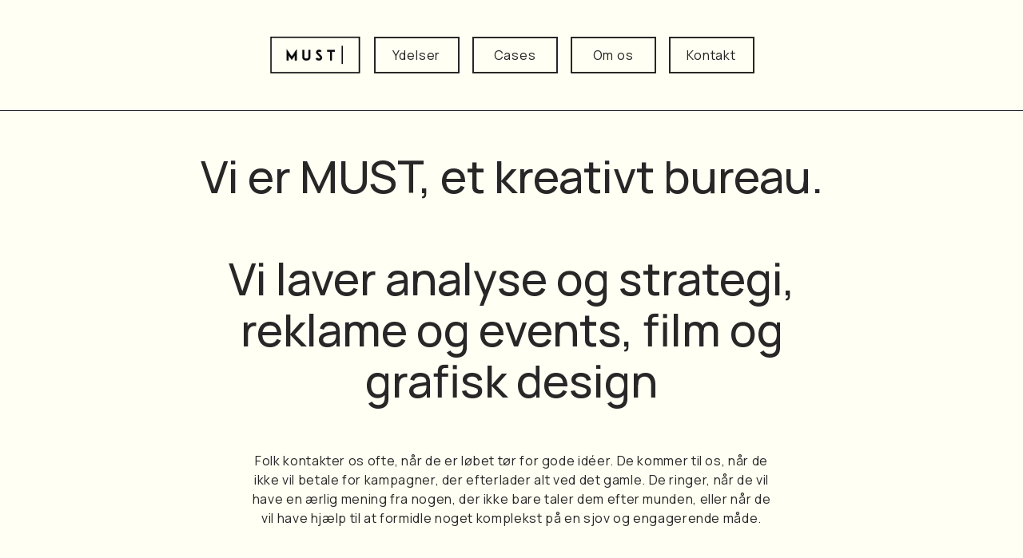

--- FILE ---
content_type: text/html
request_url: https://www.mu.st/
body_size: 10852
content:
<!DOCTYPE html><!-- This site was created in Webflow. https://webflow.com --><!-- Last Published: Fri Dec 12 2025 13:36:00 GMT+0000 (Coordinated Universal Time) --><html data-wf-domain="www.mu.st" data-wf-page="63f8d948a7a07da12a282dcc" data-wf-site="63f8d948a7a07d20aa282dcb"><head><meta charset="utf-8"/><title>MUST</title><meta content="width=device-width, initial-scale=1" name="viewport"/><meta content="Webflow" name="generator"/><link href="https://cdn.prod.website-files.com/63f8d948a7a07d20aa282dcb/css/must-e2a8bf.webflow.shared.817bad247.min.css" rel="stylesheet" type="text/css"/><link href="https://fonts.googleapis.com" rel="preconnect"/><link href="https://fonts.gstatic.com" rel="preconnect" crossorigin="anonymous"/><script src="https://ajax.googleapis.com/ajax/libs/webfont/1.6.26/webfont.js" type="text/javascript"></script><script type="text/javascript">WebFont.load({  google: {    families: ["Manrope:300,regular,500,600,700"]  }});</script><script type="text/javascript">!function(o,c){var n=c.documentElement,t=" w-mod-";n.className+=t+"js",("ontouchstart"in o||o.DocumentTouch&&c instanceof DocumentTouch)&&(n.className+=t+"touch")}(window,document);</script><link href="https://cdn.prod.website-files.com/63f8d948a7a07d20aa282dcb/6408500849e09473b58b7129_favicon.png" rel="shortcut icon" type="image/x-icon"/><link href="https://cdn.prod.website-files.com/63f8d948a7a07d20aa282dcb/662273fe26326e3cce88c8d8_favicon_must_256.png" rel="apple-touch-icon"/><style>
  .header {
    z-index: 999;
  }
  svg {width: 100%;}
  .menu-button.w--open .menu-icon {
      display: none;
  }
  .menu-button.w--open .menu-cross {
      display: block;
  }
  .case-page .menu-list .nav-link:nth-child(2) {
      background: #282727;
      color: #fffff3;
  }
  .nav-link:before {
    content: '';
    position: absolute;
    top: 0;
    left: 0;
    right: 100%;
    bottom: 0;
    background: #282727;
    transition: 0.2s right linear;
    z-index: -1;
  }
  .case-image-item {
  	opacity: 0;
    visibility: hidden;
    display: block;
    transition: opacity 0.3s ease-in-out, visibility 0.3s ease-in-out;
    position: absolute;
    left: 0;
    right: 0;
    top: 0;
    padding-left: 20px;
  }
  
  .case-image-item.is--active {
    opacity: 1;
    visibility: visible;
  }
  
  .nav-link:hover {
    background: transparent;
  }

  .nav-link:hover:before {
    right: 0;
  }

  .w-nav-link.w--current:before {
      right: 0;
  }

  .w-nav-link.w--current {
      color: #fffff3;
  }
  .home-list-item.active .list-item-link {
      background: #282727;
      color: #fffff3;
  }
  .list {
     list-style-type: none;
  }
  .list li {
    position: relative;
    list-style-type: none;
  }

  .list li:before {
      content: '';
      width: 4px;
      height: 4px;
      border-radius: 100%;
      background: #282727;
      position: absolute;
      top: 53%;
      left: -14px;
      transform: translateY(-50%);
  }
  .home-list-row.fixed .case-image {
    padding-left: 20px;
  }
  .case-desc-block.active .case-tags,
  .case-desc-block.active .case-client,
  .case-desc-block.active .case-description {
      display: block;
  }
  .case-desc-block.active .opener .less {
    display: block;
  }

  .case-desc-block.active .opener .more {
    display: none;
  }
  .case-desc-block.active .opener .image{display: none;}
  .case-desc-block.active .opener .image.case-cross {
      display: block;
  }
  
  @media screen and (min-width: 768px) {
  	.home-list-wrapper .list-image {
        display: none !important;
    }
    
    .home-list-item.active .list-item-link {
    	background: transparent;
      	color: #282727;
    }
  }
  @media screen and (max-width: 767px) {
	.case-outer {
      position: static !important;
      width: 100% !important;
      height: auto;
	}
}
</style><script type="text/javascript">window.__WEBFLOW_CURRENCY_SETTINGS = {"currencyCode":"USD","symbol":"$","decimal":".","fractionDigits":2,"group":",","template":"{{wf {\"path\":\"symbol\",\"type\":\"PlainText\"} }} {{wf {\"path\":\"amount\",\"type\":\"CommercePrice\"} }} {{wf {\"path\":\"currencyCode\",\"type\":\"PlainText\"} }}","hideDecimalForWholeNumbers":false};</script></head><body><header class="header"><div data-animation="default" data-collapse="small" data-duration="400" data-easing="ease" data-easing2="ease" role="banner" class="navbar w-nav"><div class="container w-container"><div class="header-holder"><a href="/" aria-current="page" class="brand w-nav-brand w--current"><img src="https://cdn.prod.website-files.com/63f8d948a7a07d20aa282dcb/6409e87de2f05721ed35c80a_Must_logo_gif_mailsignatur.gif" loading="lazy" alt=""/></a><nav role="navigation" class="nav-menu w-nav-menu"><div class="menu-list"><a href="/ydelser" class="nav-link w-nav-link">Ydelser</a><a href="/cases-overview" class="nav-link w-nav-link">Cases</a><a href="/om-os" class="nav-link w-nav-link">Om os</a><a href="/kontakt" class="nav-link w-nav-link">Kontakt</a></div></nav><div class="menu-button w-nav-button"><img src="https://cdn.prod.website-files.com/63f8d948a7a07d20aa282dcb/63fc87623d75802900438297_menu.svg" loading="lazy" alt="" class="menu-icon burger-icon"/><img src="https://cdn.prod.website-files.com/63f8d948a7a07d20aa282dcb/6408829293965138a3712514_menu-close.svg" loading="lazy" alt="" class="menu-cross burger-icon"/></div></div></div></div></header><main class="main"><section class="home-hero"><div class="container"><div class="hero-head-wrap"><div class="top-head"><div class="hero-heading"><div class="inline-text"><div class="inline-text">Vi er MUST, et </div><div data-w-id="6e2d762a-2f8f-19a8-a732-07e1cfd4c15d" data-is-ix2-target="1" class="lottie-animation" data-animation-type="lottie" data-src="https://cdn.prod.website-files.com/63f8d948a7a07d20aa282dcb/6409f9ec049917c21bc68e2b_Line%201.json" data-loop="0" data-direction="1" data-autoplay="0" data-renderer="svg" data-default-duration="1" data-duration="0" data-ix2-initial-state="0"></div></div><div class="inline-text">kreativt bureau. </div></div></div><div class="mid-head"><div class="hero-heading"><div class="inline-text">Vi laver </div><div class="inline-text"><div class="inline-text">analyse</div><div data-w-id="0938322c-8c82-6904-730d-a80092664e3d" data-is-ix2-target="1" class="lottie-animation-12" data-animation-type="lottie" data-src="https://cdn.prod.website-files.com/63f8d948a7a07d20aa282dcb/6409fb82e7fbd427130cc7c4_Circle%201.json" data-loop="0" data-direction="1" data-autoplay="0" data-renderer="svg" data-default-duration="1" data-duration="0" data-ix2-initial-state="0"></div></div><div class="inline-text"> og strategi, reklame og events, film og grafisk </div><div class="inline-text"><div class="inline-text">design</div><div data-w-id="27e3203d-a369-3c5f-e700-a36c32e897a8" data-is-ix2-target="1" class="lottie-animation-2" data-animation-type="lottie" data-src="https://cdn.prod.website-files.com/63f8d948a7a07d20aa282dcb/6410854eccfe0baad6d38218_Doodle.json" data-loop="0" data-direction="1" data-autoplay="0" data-renderer="svg" data-default-duration="2" data-duration="0"></div></div></div></div><p class="paragraph">Folk kontakter os ofte, når de er løbet tør for gode idéer. De kommer til os, når de ikke vil betale for kampagner, der efterlader alt ved det gamle. De ringer, når de vil have en ærlig mening fra nogen, der ikke bare taler dem efter munden, eller når de vil have hjælp til at formidle noget komplekst på en sjov og engagerende måde.</p></div></div></section><section class="home-list"><div class="container w-container"><div class="home-list-row"><div class="list-holder"><div class="home-list-wrapper w-dyn-list"><div role="list" class="collection-list w-dyn-items"><div role="listitem" class="home-list-item w-dyn-item"><a data-id="praksisfaglighed-er-ikke-bare-at-svejse" data-w-id="a583801c-7142-1ab2-8b96-05caff6f9da4" href="/cases" class="list-item-link w-inline-block"><div class="list-title">Praksisfaglighed er ikke bare at svejse</div><div class="list-delivery">Sprogudvikling – analyse, indsigter og PR</div></a><div class="list-image"><img src="https://cdn.prod.website-files.com/63fc7346166290190e440a38/686d08779f6df0eb62cac2a2_DEG_Webgrafik_Forside.png" loading="lazy" alt="" sizes="(max-width: 767px) 100vw, (max-width: 991px) 727.4140625px, 939.9375px" srcset="https://cdn.prod.website-files.com/63fc7346166290190e440a38/686d08779f6df0eb62cac2a2_DEG_Webgrafik_Forside-p-500.png 500w, https://cdn.prod.website-files.com/63fc7346166290190e440a38/686d08779f6df0eb62cac2a2_DEG_Webgrafik_Forside-p-800.png 800w, https://cdn.prod.website-files.com/63fc7346166290190e440a38/686d08779f6df0eb62cac2a2_DEG_Webgrafik_Forside-p-1080.png 1080w, https://cdn.prod.website-files.com/63fc7346166290190e440a38/686d08779f6df0eb62cac2a2_DEG_Webgrafik_Forside-p-1600.png 1600w, https://cdn.prod.website-files.com/63fc7346166290190e440a38/686d08779f6df0eb62cac2a2_DEG_Webgrafik_Forside-p-2000.png 2000w, https://cdn.prod.website-files.com/63fc7346166290190e440a38/686d08779f6df0eb62cac2a2_DEG_Webgrafik_Forside-p-2600.png 2600w, https://cdn.prod.website-files.com/63fc7346166290190e440a38/686d08779f6df0eb62cac2a2_DEG_Webgrafik_Forside-p-3200.png 3200w, https://cdn.prod.website-files.com/63fc7346166290190e440a38/686d08779f6df0eb62cac2a2_DEG_Webgrafik_Forside.png 3750w" class="image-8"/><div class="list-client-drop">DEG (Danske Erhvervsskoler og Gymnasier)</div><div class="more-link-holder"><a href="/cases/praksisfaglighed-er-ikke-bare-at-svejse" class="button-text opener side-ind w-inline-block"><img src="https://cdn.prod.website-files.com/63f8d948a7a07d20aa282dcb/6406f06c154efb217eac47d0_arrow-w.svg" loading="lazy" alt="arrow icon" class="image"/><div class="text-block-2">Se case</div></a></div></div></div><div role="listitem" class="home-list-item w-dyn-item"><a data-id="thingamajig-dingsbums-bidule-dims" data-w-id="a583801c-7142-1ab2-8b96-05caff6f9da4" href="/cases" class="list-item-link w-inline-block"><div class="list-title">“Thingamajig, dingsbums, bidule, dims!”</div><div class="list-delivery">Messekoncept – konceptudvikling, kommunikationsstrategi og design af messestand</div></a><div class="list-image"><img src="https://cdn.prod.website-files.com/63fc7346166290190e440a38/67bd976a5b0e04ce4781c196_MM_UrbanPoster_Carmo.jpg" loading="lazy" alt="" sizes="(max-width: 767px) 100vw, (max-width: 991px) 727.4140625px, 939.9375px" srcset="https://cdn.prod.website-files.com/63fc7346166290190e440a38/67bd976a5b0e04ce4781c196_MM_UrbanPoster_Carmo-p-500.jpg 500w, https://cdn.prod.website-files.com/63fc7346166290190e440a38/67bd976a5b0e04ce4781c196_MM_UrbanPoster_Carmo-p-800.jpg 800w, https://cdn.prod.website-files.com/63fc7346166290190e440a38/67bd976a5b0e04ce4781c196_MM_UrbanPoster_Carmo-p-1080.jpg 1080w, https://cdn.prod.website-files.com/63fc7346166290190e440a38/67bd976a5b0e04ce4781c196_MM_UrbanPoster_Carmo-p-1600.jpg 1600w, https://cdn.prod.website-files.com/63fc7346166290190e440a38/67bd976a5b0e04ce4781c196_MM_UrbanPoster_Carmo-p-2000.jpg 2000w, https://cdn.prod.website-files.com/63fc7346166290190e440a38/67bd976a5b0e04ce4781c196_MM_UrbanPoster_Carmo-p-2600.jpg 2600w, https://cdn.prod.website-files.com/63fc7346166290190e440a38/67bd976a5b0e04ce4781c196_MM_UrbanPoster_Carmo-p-3200.jpg 3200w, https://cdn.prod.website-files.com/63fc7346166290190e440a38/67bd976a5b0e04ce4781c196_MM_UrbanPoster_Carmo.jpg 6757w" class="image-8"/><div class="list-client-drop">Carmo</div><div class="more-link-holder"><a href="/cases/thingamajig-dingsbums-bidule-dims" class="button-text opener side-ind w-inline-block"><img src="https://cdn.prod.website-files.com/63f8d948a7a07d20aa282dcb/6406f06c154efb217eac47d0_arrow-w.svg" loading="lazy" alt="arrow icon" class="image"/><div class="text-block-2">Se case</div></a></div></div></div><div role="listitem" class="home-list-item w-dyn-item"><a data-id="verdens-vildeste-vejlappere" data-w-id="a583801c-7142-1ab2-8b96-05caff6f9da4" href="/cases" class="list-item-link w-inline-block"><div class="list-title">Verdens Vildeste Vejlappere</div><div class="list-delivery">Idé- og konceptudvikling, eksekvering og afvikling af undervisningsforløb</div></a><div class="list-image"><img src="https://cdn.prod.website-files.com/63fc7346166290190e440a38/66c70004afb816060e6dd34b_VVV_Webgrafik.jpg" loading="lazy" alt="" sizes="(max-width: 767px) 100vw, (max-width: 991px) 727.4140625px, 939.9375px" srcset="https://cdn.prod.website-files.com/63fc7346166290190e440a38/66c70004afb816060e6dd34b_VVV_Webgrafik-p-500.jpg 500w, https://cdn.prod.website-files.com/63fc7346166290190e440a38/66c70004afb816060e6dd34b_VVV_Webgrafik-p-800.jpg 800w, https://cdn.prod.website-files.com/63fc7346166290190e440a38/66c70004afb816060e6dd34b_VVV_Webgrafik-p-1080.jpg 1080w, https://cdn.prod.website-files.com/63fc7346166290190e440a38/66c70004afb816060e6dd34b_VVV_Webgrafik-p-1600.jpg 1600w, https://cdn.prod.website-files.com/63fc7346166290190e440a38/66c70004afb816060e6dd34b_VVV_Webgrafik-p-2000.jpg 2000w, https://cdn.prod.website-files.com/63fc7346166290190e440a38/66c70004afb816060e6dd34b_VVV_Webgrafik-p-2600.jpg 2600w, https://cdn.prod.website-files.com/63fc7346166290190e440a38/66c70004afb816060e6dd34b_VVV_Webgrafik-p-3200.jpg 3200w, https://cdn.prod.website-files.com/63fc7346166290190e440a38/66c70004afb816060e6dd34b_VVV_Webgrafik.jpg 4444w" class="image-8"/><div class="list-client-drop">VEJ-EU</div><div class="more-link-holder"><a href="/cases/verdens-vildeste-vejlappere" class="button-text opener side-ind w-inline-block"><img src="https://cdn.prod.website-files.com/63f8d948a7a07d20aa282dcb/6406f06c154efb217eac47d0_arrow-w.svg" loading="lazy" alt="arrow icon" class="image"/><div class="text-block-2">Se case</div></a></div></div></div><div role="listitem" class="home-list-item w-dyn-item"><a data-id="haender-og-hjerner" data-w-id="a583801c-7142-1ab2-8b96-05caff6f9da4" href="/cases" class="list-item-link w-inline-block"><div class="list-title">Hænder og Hjerner</div><div class="list-delivery">Konkurrencekoncept og leadstrategi. Udvikling og afvikling af specialdesignet konkurrence-koncept og strategi for leadgenerering under Skills 2024</div></a><div class="list-image"><img src="https://cdn.prod.website-files.com/63fc7346166290190e440a38/66c7161c65abdda25d1b0e16_Skills_Webgrafik.jpg" loading="lazy" alt="" sizes="(max-width: 767px) 100vw, (max-width: 991px) 727.4140625px, 939.9375px" srcset="https://cdn.prod.website-files.com/63fc7346166290190e440a38/66c7161c65abdda25d1b0e16_Skills_Webgrafik-p-500.jpg 500w, https://cdn.prod.website-files.com/63fc7346166290190e440a38/66c7161c65abdda25d1b0e16_Skills_Webgrafik-p-800.jpg 800w, https://cdn.prod.website-files.com/63fc7346166290190e440a38/66c7161c65abdda25d1b0e16_Skills_Webgrafik-p-1080.jpg 1080w, https://cdn.prod.website-files.com/63fc7346166290190e440a38/66c7161c65abdda25d1b0e16_Skills_Webgrafik-p-1600.jpg 1600w, https://cdn.prod.website-files.com/63fc7346166290190e440a38/66c7161c65abdda25d1b0e16_Skills_Webgrafik-p-2000.jpg 2000w, https://cdn.prod.website-files.com/63fc7346166290190e440a38/66c7161c65abdda25d1b0e16_Skills_Webgrafik-p-2600.jpg 2600w, https://cdn.prod.website-files.com/63fc7346166290190e440a38/66c7161c65abdda25d1b0e16_Skills_Webgrafik-p-3200.jpg 3200w, https://cdn.prod.website-files.com/63fc7346166290190e440a38/66c7161c65abdda25d1b0e16_Skills_Webgrafik.jpg 4444w" class="image-8"/><div class="list-client-drop">SkillsDenmark</div><div class="more-link-holder"><a href="/cases/haender-og-hjerner" class="button-text opener side-ind w-inline-block"><img src="https://cdn.prod.website-files.com/63f8d948a7a07d20aa282dcb/6406f06c154efb217eac47d0_arrow-w.svg" loading="lazy" alt="arrow icon" class="image"/><div class="text-block-2">Se case</div></a></div></div></div><div role="listitem" class="home-list-item w-dyn-item"><a data-id="hvad-kan-du-med-et-stykke-staal" data-w-id="a583801c-7142-1ab2-8b96-05caff6f9da4" href="/cases" class="list-item-link w-inline-block"><div class="list-title">Hvad kan du med et stykke stål? </div><div class="list-delivery">Imagekampagne for Industriens Uddannelser</div></a><div class="list-image"><img src="https://cdn.prod.website-files.com/63fc7346166290190e440a38/660d1c3f5abb5dc33af81419_Smedeuddannelse_Webgrafik_22.jpg" loading="lazy" alt="" sizes="(max-width: 767px) 100vw, (max-width: 991px) 727.4140625px, 939.9375px" srcset="https://cdn.prod.website-files.com/63fc7346166290190e440a38/660d1c3f5abb5dc33af81419_Smedeuddannelse_Webgrafik_22-p-500.jpg 500w, https://cdn.prod.website-files.com/63fc7346166290190e440a38/660d1c3f5abb5dc33af81419_Smedeuddannelse_Webgrafik_22-p-800.jpg 800w, https://cdn.prod.website-files.com/63fc7346166290190e440a38/660d1c3f5abb5dc33af81419_Smedeuddannelse_Webgrafik_22-p-1080.jpg 1080w, https://cdn.prod.website-files.com/63fc7346166290190e440a38/660d1c3f5abb5dc33af81419_Smedeuddannelse_Webgrafik_22-p-1600.jpg 1600w, https://cdn.prod.website-files.com/63fc7346166290190e440a38/660d1c3f5abb5dc33af81419_Smedeuddannelse_Webgrafik_22-p-2000.jpg 2000w, https://cdn.prod.website-files.com/63fc7346166290190e440a38/660d1c3f5abb5dc33af81419_Smedeuddannelse_Webgrafik_22-p-2600.jpg 2600w, https://cdn.prod.website-files.com/63fc7346166290190e440a38/660d1c3f5abb5dc33af81419_Smedeuddannelse_Webgrafik_22-p-3200.jpg 3200w, https://cdn.prod.website-files.com/63fc7346166290190e440a38/660d1c3f5abb5dc33af81419_Smedeuddannelse_Webgrafik_22.jpg 4444w" class="image-8"/><div class="list-client-drop">Industriens Uddannelser</div><div class="more-link-holder"><a href="/cases/hvad-kan-du-med-et-stykke-staal" class="button-text opener side-ind w-inline-block"><img src="https://cdn.prod.website-files.com/63f8d948a7a07d20aa282dcb/6406f06c154efb217eac47d0_arrow-w.svg" loading="lazy" alt="arrow icon" class="image"/><div class="text-block-2">Se case</div></a></div></div></div><div role="listitem" class="home-list-item w-dyn-item"><a data-id="verdens-vildeste-brobyggere" data-w-id="a583801c-7142-1ab2-8b96-05caff6f9da4" href="/cases" class="list-item-link w-inline-block"><div class="list-title">Verdens Vildeste Brobyggere</div><div class="list-delivery">Event i samarbejde med Rambøll, COWI m.fl.</div></a><div class="list-image"><img src="https://cdn.prod.website-files.com/63fc7346166290190e440a38/689ef820e1c2a20b7c119baa_Brobyg%20WEB%20(136).jpg" loading="lazy" alt="" sizes="(max-width: 767px) 100vw, (max-width: 991px) 727.4140625px, 939.9375px" srcset="https://cdn.prod.website-files.com/63fc7346166290190e440a38/689ef820e1c2a20b7c119baa_Brobyg%20WEB%20(136)-p-500.jpg 500w, https://cdn.prod.website-files.com/63fc7346166290190e440a38/689ef820e1c2a20b7c119baa_Brobyg%20WEB%20(136)-p-800.jpg 800w, https://cdn.prod.website-files.com/63fc7346166290190e440a38/689ef820e1c2a20b7c119baa_Brobyg%20WEB%20(136)-p-1080.jpg 1080w, https://cdn.prod.website-files.com/63fc7346166290190e440a38/689ef820e1c2a20b7c119baa_Brobyg%20WEB%20(136)-p-1600.jpg 1600w, https://cdn.prod.website-files.com/63fc7346166290190e440a38/689ef820e1c2a20b7c119baa_Brobyg%20WEB%20(136)-p-2000.jpg 2000w, https://cdn.prod.website-files.com/63fc7346166290190e440a38/689ef820e1c2a20b7c119baa_Brobyg%20WEB%20(136).jpg 2200w" class="image-8"/><div class="list-client-drop">Foreningen Verdens Vildeste Brobyggere i samarbejde med COWI, Rambøll, DI m.fl. samt landets erhvervsskoler.</div><div class="more-link-holder"><a href="/cases/verdens-vildeste-brobyggere" class="button-text opener side-ind w-inline-block"><img src="https://cdn.prod.website-files.com/63f8d948a7a07d20aa282dcb/6406f06c154efb217eac47d0_arrow-w.svg" loading="lazy" alt="arrow icon" class="image"/><div class="text-block-2">Se case</div></a></div></div></div><div role="listitem" class="home-list-item w-dyn-item"><a data-id="bamselaegen" data-w-id="a583801c-7142-1ab2-8b96-05caff6f9da4" href="/cases" class="list-item-link w-inline-block"><div class="list-title">Bamselægen</div><div class="list-delivery">TV-produktion i samarbejde med DR Ramasjang</div></a><div class="list-image"><img src="https://cdn.prod.website-files.com/63fc7346166290190e440a38/64130b627e5cfa24f33a5d4a_01_Bamsel%C3%A6gen_BillederCase.jpg" loading="lazy" alt="" sizes="(max-width: 767px) 100vw, (max-width: 991px) 727.4140625px, 939.9375px" srcset="https://cdn.prod.website-files.com/63fc7346166290190e440a38/64130b627e5cfa24f33a5d4a_01_Bamsel%C3%A6gen_BillederCase-p-500.jpg 500w, https://cdn.prod.website-files.com/63fc7346166290190e440a38/64130b627e5cfa24f33a5d4a_01_Bamsel%C3%A6gen_BillederCase-p-800.jpg 800w, https://cdn.prod.website-files.com/63fc7346166290190e440a38/64130b627e5cfa24f33a5d4a_01_Bamsel%C3%A6gen_BillederCase-p-1080.jpg 1080w, https://cdn.prod.website-files.com/63fc7346166290190e440a38/64130b627e5cfa24f33a5d4a_01_Bamsel%C3%A6gen_BillederCase-p-1600.jpg 1600w, https://cdn.prod.website-files.com/63fc7346166290190e440a38/64130b627e5cfa24f33a5d4a_01_Bamsel%C3%A6gen_BillederCase-p-2000.jpg 2000w, https://cdn.prod.website-files.com/63fc7346166290190e440a38/64130b627e5cfa24f33a5d4a_01_Bamsel%C3%A6gen_BillederCase-p-2600.jpg 2600w, https://cdn.prod.website-files.com/63fc7346166290190e440a38/64130b627e5cfa24f33a5d4a_01_Bamsel%C3%A6gen_BillederCase-p-3200.jpg 3200w, https://cdn.prod.website-files.com/63fc7346166290190e440a38/64130b627e5cfa24f33a5d4a_01_Bamsel%C3%A6gen_BillederCase.jpg 3333w" class="image-8"/><div class="list-client-drop">DR Ramasjang</div><div class="more-link-holder"><a href="/cases/bamselaegen" class="button-text opener side-ind w-inline-block"><img src="https://cdn.prod.website-files.com/63f8d948a7a07d20aa282dcb/6406f06c154efb217eac47d0_arrow-w.svg" loading="lazy" alt="arrow icon" class="image"/><div class="text-block-2">Se case</div></a></div></div></div><div role="listitem" class="home-list-item w-dyn-item"><a data-id="strandbaren-pa-folkemodet" data-w-id="a583801c-7142-1ab2-8b96-05caff6f9da4" href="/cases" class="list-item-link w-inline-block"><div class="list-title">Strandbaren på Folkemødet</div><div class="list-delivery">Folkemødekoncept i samarbejde med Danske Professionshøjskoler</div></a><div class="list-image"><img src="https://cdn.prod.website-files.com/63fc7346166290190e440a38/64130c2c1081bc62295d566a_01_Sangbar_Webgrafik.jpg" loading="lazy" alt="" sizes="(max-width: 767px) 100vw, (max-width: 991px) 727.4140625px, 939.9375px" srcset="https://cdn.prod.website-files.com/63fc7346166290190e440a38/64130c2c1081bc62295d566a_01_Sangbar_Webgrafik-p-500.jpg 500w, https://cdn.prod.website-files.com/63fc7346166290190e440a38/64130c2c1081bc62295d566a_01_Sangbar_Webgrafik-p-800.jpg 800w, https://cdn.prod.website-files.com/63fc7346166290190e440a38/64130c2c1081bc62295d566a_01_Sangbar_Webgrafik-p-1080.jpg 1080w, https://cdn.prod.website-files.com/63fc7346166290190e440a38/64130c2c1081bc62295d566a_01_Sangbar_Webgrafik-p-1600.jpg 1600w, https://cdn.prod.website-files.com/63fc7346166290190e440a38/64130c2c1081bc62295d566a_01_Sangbar_Webgrafik-p-2000.jpg 2000w, https://cdn.prod.website-files.com/63fc7346166290190e440a38/64130c2c1081bc62295d566a_01_Sangbar_Webgrafik-p-2600.jpg 2600w, https://cdn.prod.website-files.com/63fc7346166290190e440a38/64130c2c1081bc62295d566a_01_Sangbar_Webgrafik-p-3200.jpg 3200w, https://cdn.prod.website-files.com/63fc7346166290190e440a38/64130c2c1081bc62295d566a_01_Sangbar_Webgrafik.jpg 3333w" class="image-8"/><div class="list-client-drop">Danske Professionshøjskoler</div><div class="more-link-holder"><a href="/cases/strandbaren-pa-folkemodet" class="button-text opener side-ind w-inline-block"><img src="https://cdn.prod.website-files.com/63f8d948a7a07d20aa282dcb/6406f06c154efb217eac47d0_arrow-w.svg" loading="lazy" alt="arrow icon" class="image"/><div class="text-block-2">Se case</div></a></div></div></div><div role="listitem" class="home-list-item w-dyn-item"><a data-id="fortaellinger-om-overvaegt" data-w-id="a583801c-7142-1ab2-8b96-05caff6f9da4" href="/cases" class="list-item-link w-inline-block"><div class="list-title">Fortællinger om overvægt</div><div class="list-delivery">Medieanalyse og strategisk rådgivning for Børneægt i Balance</div></a><div class="list-image"><img src="https://cdn.prod.website-files.com/63fc7346166290190e440a38/64130d9f55d475221c105667_02_Fort%C3%A6llinger%20om%20overv%C3%A6gt.jpg" loading="lazy" alt="" sizes="(max-width: 767px) 100vw, (max-width: 991px) 727.4140625px, 939.9375px" srcset="https://cdn.prod.website-files.com/63fc7346166290190e440a38/64130d9f55d475221c105667_02_Fort%C3%A6llinger%20om%20overv%C3%A6gt-p-500.jpg 500w, https://cdn.prod.website-files.com/63fc7346166290190e440a38/64130d9f55d475221c105667_02_Fort%C3%A6llinger%20om%20overv%C3%A6gt-p-800.jpg 800w, https://cdn.prod.website-files.com/63fc7346166290190e440a38/64130d9f55d475221c105667_02_Fort%C3%A6llinger%20om%20overv%C3%A6gt-p-1080.jpg 1080w, https://cdn.prod.website-files.com/63fc7346166290190e440a38/64130d9f55d475221c105667_02_Fort%C3%A6llinger%20om%20overv%C3%A6gt-p-1600.jpg 1600w, https://cdn.prod.website-files.com/63fc7346166290190e440a38/64130d9f55d475221c105667_02_Fort%C3%A6llinger%20om%20overv%C3%A6gt-p-2000.jpg 2000w, https://cdn.prod.website-files.com/63fc7346166290190e440a38/64130d9f55d475221c105667_02_Fort%C3%A6llinger%20om%20overv%C3%A6gt-p-2600.jpg 2600w, https://cdn.prod.website-files.com/63fc7346166290190e440a38/64130d9f55d475221c105667_02_Fort%C3%A6llinger%20om%20overv%C3%A6gt-p-3200.jpg 3200w, https://cdn.prod.website-files.com/63fc7346166290190e440a38/64130d9f55d475221c105667_02_Fort%C3%A6llinger%20om%20overv%C3%A6gt.jpg 3333w" class="image-8"/><div class="list-client-drop">Børnevægt i Balance (Novo Nordisk Fonden, SDU, Børns Vilkår m.fl.)</div><div class="more-link-holder"><a href="/cases/fortaellinger-om-overvaegt" class="button-text opener side-ind w-inline-block"><img src="https://cdn.prod.website-files.com/63f8d948a7a07d20aa282dcb/6406f06c154efb217eac47d0_arrow-w.svg" loading="lazy" alt="arrow icon" class="image"/><div class="text-block-2">Se case</div></a></div></div></div><div role="listitem" class="home-list-item w-dyn-item"><a data-id="de-5-kaerlighedssprog" data-w-id="a583801c-7142-1ab2-8b96-05caff6f9da4" href="/cases" class="list-item-link w-inline-block"><div class="list-title">De 5 kærlighedssprog</div><div class="list-delivery"> Analyse, kampagne og filmproduktion for Lev Uden Vold</div></a><div class="list-image"><img src="https://cdn.prod.website-files.com/63fc7346166290190e440a38/641310324a5b8c6813b59045_03_LUV_Webgrafik.jpg" loading="lazy" alt="" sizes="(max-width: 767px) 100vw, (max-width: 991px) 727.4140625px, 939.9375px" srcset="https://cdn.prod.website-files.com/63fc7346166290190e440a38/641310324a5b8c6813b59045_03_LUV_Webgrafik-p-500.jpg 500w, https://cdn.prod.website-files.com/63fc7346166290190e440a38/641310324a5b8c6813b59045_03_LUV_Webgrafik-p-800.jpg 800w, https://cdn.prod.website-files.com/63fc7346166290190e440a38/641310324a5b8c6813b59045_03_LUV_Webgrafik-p-1080.jpg 1080w, https://cdn.prod.website-files.com/63fc7346166290190e440a38/641310324a5b8c6813b59045_03_LUV_Webgrafik-p-1600.jpg 1600w, https://cdn.prod.website-files.com/63fc7346166290190e440a38/641310324a5b8c6813b59045_03_LUV_Webgrafik-p-2000.jpg 2000w, https://cdn.prod.website-files.com/63fc7346166290190e440a38/641310324a5b8c6813b59045_03_LUV_Webgrafik-p-2600.jpg 2600w, https://cdn.prod.website-files.com/63fc7346166290190e440a38/641310324a5b8c6813b59045_03_LUV_Webgrafik-p-3200.jpg 3200w, https://cdn.prod.website-files.com/63fc7346166290190e440a38/641310324a5b8c6813b59045_03_LUV_Webgrafik.jpg 3333w" class="image-8"/><div class="list-client-drop">Lev Uden Vold</div><div class="more-link-holder"><a href="/cases/de-5-kaerlighedssprog" class="button-text opener side-ind w-inline-block"><img src="https://cdn.prod.website-files.com/63f8d948a7a07d20aa282dcb/6406f06c154efb217eac47d0_arrow-w.svg" loading="lazy" alt="arrow icon" class="image"/><div class="text-block-2">Se case</div></a></div></div></div><div role="listitem" class="home-list-item w-dyn-item"><a data-id="vi-bevaeger-byen" data-w-id="a583801c-7142-1ab2-8b96-05caff6f9da4" href="/cases" class="list-item-link w-inline-block"><div class="list-title">Vi bevæger byen</div><div class="list-delivery">Grafisk design for DGI Byen</div></a><div class="list-image"><img src="https://cdn.prod.website-files.com/63fc7346166290190e440a38/642401b02c3ec155fdbc80ee_03_DGI_Billeder.png" loading="lazy" alt="" sizes="(max-width: 767px) 100vw, (max-width: 991px) 727.4140625px, 939.9375px" srcset="https://cdn.prod.website-files.com/63fc7346166290190e440a38/642401b02c3ec155fdbc80ee_03_DGI_Billeder-p-500.png 500w, https://cdn.prod.website-files.com/63fc7346166290190e440a38/642401b02c3ec155fdbc80ee_03_DGI_Billeder-p-800.png 800w, https://cdn.prod.website-files.com/63fc7346166290190e440a38/642401b02c3ec155fdbc80ee_03_DGI_Billeder-p-1080.png 1080w, https://cdn.prod.website-files.com/63fc7346166290190e440a38/642401b02c3ec155fdbc80ee_03_DGI_Billeder-p-1600.png 1600w, https://cdn.prod.website-files.com/63fc7346166290190e440a38/642401b02c3ec155fdbc80ee_03_DGI_Billeder-p-2000.png 2000w, https://cdn.prod.website-files.com/63fc7346166290190e440a38/642401b02c3ec155fdbc80ee_03_DGI_Billeder-p-2600.png 2600w, https://cdn.prod.website-files.com/63fc7346166290190e440a38/642401b02c3ec155fdbc80ee_03_DGI_Billeder-p-3200.png 3200w, https://cdn.prod.website-files.com/63fc7346166290190e440a38/642401b02c3ec155fdbc80ee_03_DGI_Billeder.png 3333w" class="image-8"/><div class="list-client-drop">DGI Byen</div><div class="more-link-holder"><a href="/cases/vi-bevaeger-byen" class="button-text opener side-ind w-inline-block"><img src="https://cdn.prod.website-files.com/63f8d948a7a07d20aa282dcb/6406f06c154efb217eac47d0_arrow-w.svg" loading="lazy" alt="arrow icon" class="image"/><div class="text-block-2">Se case</div></a></div></div></div><div role="listitem" class="home-list-item w-dyn-item"><a data-id="livets-lotteri" data-w-id="a583801c-7142-1ab2-8b96-05caff6f9da4" href="/cases" class="list-item-link w-inline-block"><div class="list-title">Livets Lotteri</div><div class="list-delivery">Gamification for Tænketanken DEA og LEGO-Fonden</div></a><div class="list-image"><img src="https://cdn.prod.website-files.com/63fc7346166290190e440a38/64130ed035836684bb65f91f_02_Livets%20Lotteri_Webgrafik2.jpg" loading="lazy" alt="" sizes="(max-width: 767px) 100vw, (max-width: 991px) 727.4140625px, 939.9375px" srcset="https://cdn.prod.website-files.com/63fc7346166290190e440a38/64130ed035836684bb65f91f_02_Livets%20Lotteri_Webgrafik2-p-500.jpg 500w, https://cdn.prod.website-files.com/63fc7346166290190e440a38/64130ed035836684bb65f91f_02_Livets%20Lotteri_Webgrafik2-p-800.jpg 800w, https://cdn.prod.website-files.com/63fc7346166290190e440a38/64130ed035836684bb65f91f_02_Livets%20Lotteri_Webgrafik2-p-1080.jpg 1080w, https://cdn.prod.website-files.com/63fc7346166290190e440a38/64130ed035836684bb65f91f_02_Livets%20Lotteri_Webgrafik2-p-1600.jpg 1600w, https://cdn.prod.website-files.com/63fc7346166290190e440a38/64130ed035836684bb65f91f_02_Livets%20Lotteri_Webgrafik2-p-2000.jpg 2000w, https://cdn.prod.website-files.com/63fc7346166290190e440a38/64130ed035836684bb65f91f_02_Livets%20Lotteri_Webgrafik2-p-2600.jpg 2600w, https://cdn.prod.website-files.com/63fc7346166290190e440a38/64130ed035836684bb65f91f_02_Livets%20Lotteri_Webgrafik2-p-3200.jpg 3200w, https://cdn.prod.website-files.com/63fc7346166290190e440a38/64130ed035836684bb65f91f_02_Livets%20Lotteri_Webgrafik2.jpg 3333w" class="image-8"/><div class="list-client-drop">Tænketanken DEA og LEGO Fonden</div><div class="more-link-holder"><a href="/cases/livets-lotteri" class="button-text opener side-ind w-inline-block"><img src="https://cdn.prod.website-files.com/63f8d948a7a07d20aa282dcb/6406f06c154efb217eac47d0_arrow-w.svg" loading="lazy" alt="arrow icon" class="image"/><div class="text-block-2">Se case</div></a></div></div></div></div></div></div><div class="image-holder"><div class="image-animation"><div data-w-id="e37cebee-333b-e2df-6b71-fee4e201915a" data-is-ix2-target="1" class="lottie-animation-15" data-animation-type="lottie" data-src="https://cdn.prod.website-files.com/63f8d948a7a07d20aa282dcb/6419ced33f9a6fe91a50b36f_must_animation-4.json" data-loop="0" data-direction="1" data-autoplay="0" data-renderer="svg" data-default-duration="12" data-duration="0"></div></div><div class="case-image w-dyn-list"><div role="list" class="w-dyn-items"><div role="listitem" class="case-image-item w-dyn-item"><img src="https://cdn.prod.website-files.com/63fc7346166290190e440a38/686d08779f6df0eb62cac2a2_DEG_Webgrafik_Forside.png" loading="lazy" alt="" sizes="(max-width: 767px) 100vw, (max-width: 991px) 727.4140625px, 939.9375px" srcset="https://cdn.prod.website-files.com/63fc7346166290190e440a38/686d08779f6df0eb62cac2a2_DEG_Webgrafik_Forside-p-500.png 500w, https://cdn.prod.website-files.com/63fc7346166290190e440a38/686d08779f6df0eb62cac2a2_DEG_Webgrafik_Forside-p-800.png 800w, https://cdn.prod.website-files.com/63fc7346166290190e440a38/686d08779f6df0eb62cac2a2_DEG_Webgrafik_Forside-p-1080.png 1080w, https://cdn.prod.website-files.com/63fc7346166290190e440a38/686d08779f6df0eb62cac2a2_DEG_Webgrafik_Forside-p-1600.png 1600w, https://cdn.prod.website-files.com/63fc7346166290190e440a38/686d08779f6df0eb62cac2a2_DEG_Webgrafik_Forside-p-2000.png 2000w, https://cdn.prod.website-files.com/63fc7346166290190e440a38/686d08779f6df0eb62cac2a2_DEG_Webgrafik_Forside-p-2600.png 2600w, https://cdn.prod.website-files.com/63fc7346166290190e440a38/686d08779f6df0eb62cac2a2_DEG_Webgrafik_Forside-p-3200.png 3200w, https://cdn.prod.website-files.com/63fc7346166290190e440a38/686d08779f6df0eb62cac2a2_DEG_Webgrafik_Forside.png 3750w"/></div><div role="listitem" class="case-image-item w-dyn-item"><img src="https://cdn.prod.website-files.com/63fc7346166290190e440a38/67bd976a5b0e04ce4781c196_MM_UrbanPoster_Carmo.jpg" loading="lazy" alt="" sizes="(max-width: 767px) 100vw, (max-width: 991px) 727.4140625px, 939.9375px" srcset="https://cdn.prod.website-files.com/63fc7346166290190e440a38/67bd976a5b0e04ce4781c196_MM_UrbanPoster_Carmo-p-500.jpg 500w, https://cdn.prod.website-files.com/63fc7346166290190e440a38/67bd976a5b0e04ce4781c196_MM_UrbanPoster_Carmo-p-800.jpg 800w, https://cdn.prod.website-files.com/63fc7346166290190e440a38/67bd976a5b0e04ce4781c196_MM_UrbanPoster_Carmo-p-1080.jpg 1080w, https://cdn.prod.website-files.com/63fc7346166290190e440a38/67bd976a5b0e04ce4781c196_MM_UrbanPoster_Carmo-p-1600.jpg 1600w, https://cdn.prod.website-files.com/63fc7346166290190e440a38/67bd976a5b0e04ce4781c196_MM_UrbanPoster_Carmo-p-2000.jpg 2000w, https://cdn.prod.website-files.com/63fc7346166290190e440a38/67bd976a5b0e04ce4781c196_MM_UrbanPoster_Carmo-p-2600.jpg 2600w, https://cdn.prod.website-files.com/63fc7346166290190e440a38/67bd976a5b0e04ce4781c196_MM_UrbanPoster_Carmo-p-3200.jpg 3200w, https://cdn.prod.website-files.com/63fc7346166290190e440a38/67bd976a5b0e04ce4781c196_MM_UrbanPoster_Carmo.jpg 6757w"/></div><div role="listitem" class="case-image-item w-dyn-item"><img src="https://cdn.prod.website-files.com/63fc7346166290190e440a38/66c70004afb816060e6dd34b_VVV_Webgrafik.jpg" loading="lazy" alt="" sizes="(max-width: 767px) 100vw, (max-width: 991px) 727.4140625px, 939.9375px" srcset="https://cdn.prod.website-files.com/63fc7346166290190e440a38/66c70004afb816060e6dd34b_VVV_Webgrafik-p-500.jpg 500w, https://cdn.prod.website-files.com/63fc7346166290190e440a38/66c70004afb816060e6dd34b_VVV_Webgrafik-p-800.jpg 800w, https://cdn.prod.website-files.com/63fc7346166290190e440a38/66c70004afb816060e6dd34b_VVV_Webgrafik-p-1080.jpg 1080w, https://cdn.prod.website-files.com/63fc7346166290190e440a38/66c70004afb816060e6dd34b_VVV_Webgrafik-p-1600.jpg 1600w, https://cdn.prod.website-files.com/63fc7346166290190e440a38/66c70004afb816060e6dd34b_VVV_Webgrafik-p-2000.jpg 2000w, https://cdn.prod.website-files.com/63fc7346166290190e440a38/66c70004afb816060e6dd34b_VVV_Webgrafik-p-2600.jpg 2600w, https://cdn.prod.website-files.com/63fc7346166290190e440a38/66c70004afb816060e6dd34b_VVV_Webgrafik-p-3200.jpg 3200w, https://cdn.prod.website-files.com/63fc7346166290190e440a38/66c70004afb816060e6dd34b_VVV_Webgrafik.jpg 4444w"/></div><div role="listitem" class="case-image-item w-dyn-item"><img src="https://cdn.prod.website-files.com/63fc7346166290190e440a38/66c7161c65abdda25d1b0e16_Skills_Webgrafik.jpg" loading="lazy" alt="" sizes="(max-width: 767px) 100vw, (max-width: 991px) 727.4140625px, 939.9375px" srcset="https://cdn.prod.website-files.com/63fc7346166290190e440a38/66c7161c65abdda25d1b0e16_Skills_Webgrafik-p-500.jpg 500w, https://cdn.prod.website-files.com/63fc7346166290190e440a38/66c7161c65abdda25d1b0e16_Skills_Webgrafik-p-800.jpg 800w, https://cdn.prod.website-files.com/63fc7346166290190e440a38/66c7161c65abdda25d1b0e16_Skills_Webgrafik-p-1080.jpg 1080w, https://cdn.prod.website-files.com/63fc7346166290190e440a38/66c7161c65abdda25d1b0e16_Skills_Webgrafik-p-1600.jpg 1600w, https://cdn.prod.website-files.com/63fc7346166290190e440a38/66c7161c65abdda25d1b0e16_Skills_Webgrafik-p-2000.jpg 2000w, https://cdn.prod.website-files.com/63fc7346166290190e440a38/66c7161c65abdda25d1b0e16_Skills_Webgrafik-p-2600.jpg 2600w, https://cdn.prod.website-files.com/63fc7346166290190e440a38/66c7161c65abdda25d1b0e16_Skills_Webgrafik-p-3200.jpg 3200w, https://cdn.prod.website-files.com/63fc7346166290190e440a38/66c7161c65abdda25d1b0e16_Skills_Webgrafik.jpg 4444w"/></div><div role="listitem" class="case-image-item w-dyn-item"><img src="https://cdn.prod.website-files.com/63fc7346166290190e440a38/660d1c3f5abb5dc33af81419_Smedeuddannelse_Webgrafik_22.jpg" loading="lazy" alt="" sizes="(max-width: 767px) 100vw, (max-width: 991px) 727.4140625px, 939.9375px" srcset="https://cdn.prod.website-files.com/63fc7346166290190e440a38/660d1c3f5abb5dc33af81419_Smedeuddannelse_Webgrafik_22-p-500.jpg 500w, https://cdn.prod.website-files.com/63fc7346166290190e440a38/660d1c3f5abb5dc33af81419_Smedeuddannelse_Webgrafik_22-p-800.jpg 800w, https://cdn.prod.website-files.com/63fc7346166290190e440a38/660d1c3f5abb5dc33af81419_Smedeuddannelse_Webgrafik_22-p-1080.jpg 1080w, https://cdn.prod.website-files.com/63fc7346166290190e440a38/660d1c3f5abb5dc33af81419_Smedeuddannelse_Webgrafik_22-p-1600.jpg 1600w, https://cdn.prod.website-files.com/63fc7346166290190e440a38/660d1c3f5abb5dc33af81419_Smedeuddannelse_Webgrafik_22-p-2000.jpg 2000w, https://cdn.prod.website-files.com/63fc7346166290190e440a38/660d1c3f5abb5dc33af81419_Smedeuddannelse_Webgrafik_22-p-2600.jpg 2600w, https://cdn.prod.website-files.com/63fc7346166290190e440a38/660d1c3f5abb5dc33af81419_Smedeuddannelse_Webgrafik_22-p-3200.jpg 3200w, https://cdn.prod.website-files.com/63fc7346166290190e440a38/660d1c3f5abb5dc33af81419_Smedeuddannelse_Webgrafik_22.jpg 4444w"/></div><div role="listitem" class="case-image-item w-dyn-item"><img src="https://cdn.prod.website-files.com/63fc7346166290190e440a38/689ef820e1c2a20b7c119baa_Brobyg%20WEB%20(136).jpg" loading="lazy" alt="" sizes="(max-width: 767px) 100vw, (max-width: 991px) 727.4140625px, 939.9375px" srcset="https://cdn.prod.website-files.com/63fc7346166290190e440a38/689ef820e1c2a20b7c119baa_Brobyg%20WEB%20(136)-p-500.jpg 500w, https://cdn.prod.website-files.com/63fc7346166290190e440a38/689ef820e1c2a20b7c119baa_Brobyg%20WEB%20(136)-p-800.jpg 800w, https://cdn.prod.website-files.com/63fc7346166290190e440a38/689ef820e1c2a20b7c119baa_Brobyg%20WEB%20(136)-p-1080.jpg 1080w, https://cdn.prod.website-files.com/63fc7346166290190e440a38/689ef820e1c2a20b7c119baa_Brobyg%20WEB%20(136)-p-1600.jpg 1600w, https://cdn.prod.website-files.com/63fc7346166290190e440a38/689ef820e1c2a20b7c119baa_Brobyg%20WEB%20(136)-p-2000.jpg 2000w, https://cdn.prod.website-files.com/63fc7346166290190e440a38/689ef820e1c2a20b7c119baa_Brobyg%20WEB%20(136).jpg 2200w"/></div><div role="listitem" class="case-image-item w-dyn-item"><img src="https://cdn.prod.website-files.com/63fc7346166290190e440a38/64130b627e5cfa24f33a5d4a_01_Bamsel%C3%A6gen_BillederCase.jpg" loading="lazy" alt="" sizes="(max-width: 767px) 100vw, (max-width: 991px) 727.4140625px, 939.9375px" srcset="https://cdn.prod.website-files.com/63fc7346166290190e440a38/64130b627e5cfa24f33a5d4a_01_Bamsel%C3%A6gen_BillederCase-p-500.jpg 500w, https://cdn.prod.website-files.com/63fc7346166290190e440a38/64130b627e5cfa24f33a5d4a_01_Bamsel%C3%A6gen_BillederCase-p-800.jpg 800w, https://cdn.prod.website-files.com/63fc7346166290190e440a38/64130b627e5cfa24f33a5d4a_01_Bamsel%C3%A6gen_BillederCase-p-1080.jpg 1080w, https://cdn.prod.website-files.com/63fc7346166290190e440a38/64130b627e5cfa24f33a5d4a_01_Bamsel%C3%A6gen_BillederCase-p-1600.jpg 1600w, https://cdn.prod.website-files.com/63fc7346166290190e440a38/64130b627e5cfa24f33a5d4a_01_Bamsel%C3%A6gen_BillederCase-p-2000.jpg 2000w, https://cdn.prod.website-files.com/63fc7346166290190e440a38/64130b627e5cfa24f33a5d4a_01_Bamsel%C3%A6gen_BillederCase-p-2600.jpg 2600w, https://cdn.prod.website-files.com/63fc7346166290190e440a38/64130b627e5cfa24f33a5d4a_01_Bamsel%C3%A6gen_BillederCase-p-3200.jpg 3200w, https://cdn.prod.website-files.com/63fc7346166290190e440a38/64130b627e5cfa24f33a5d4a_01_Bamsel%C3%A6gen_BillederCase.jpg 3333w"/></div><div role="listitem" class="case-image-item w-dyn-item"><img src="https://cdn.prod.website-files.com/63fc7346166290190e440a38/64130c2c1081bc62295d566a_01_Sangbar_Webgrafik.jpg" loading="lazy" alt="" sizes="(max-width: 767px) 100vw, (max-width: 991px) 727.4140625px, 939.9375px" srcset="https://cdn.prod.website-files.com/63fc7346166290190e440a38/64130c2c1081bc62295d566a_01_Sangbar_Webgrafik-p-500.jpg 500w, https://cdn.prod.website-files.com/63fc7346166290190e440a38/64130c2c1081bc62295d566a_01_Sangbar_Webgrafik-p-800.jpg 800w, https://cdn.prod.website-files.com/63fc7346166290190e440a38/64130c2c1081bc62295d566a_01_Sangbar_Webgrafik-p-1080.jpg 1080w, https://cdn.prod.website-files.com/63fc7346166290190e440a38/64130c2c1081bc62295d566a_01_Sangbar_Webgrafik-p-1600.jpg 1600w, https://cdn.prod.website-files.com/63fc7346166290190e440a38/64130c2c1081bc62295d566a_01_Sangbar_Webgrafik-p-2000.jpg 2000w, https://cdn.prod.website-files.com/63fc7346166290190e440a38/64130c2c1081bc62295d566a_01_Sangbar_Webgrafik-p-2600.jpg 2600w, https://cdn.prod.website-files.com/63fc7346166290190e440a38/64130c2c1081bc62295d566a_01_Sangbar_Webgrafik-p-3200.jpg 3200w, https://cdn.prod.website-files.com/63fc7346166290190e440a38/64130c2c1081bc62295d566a_01_Sangbar_Webgrafik.jpg 3333w"/></div><div role="listitem" class="case-image-item w-dyn-item"><img src="https://cdn.prod.website-files.com/63fc7346166290190e440a38/64130d9f55d475221c105667_02_Fort%C3%A6llinger%20om%20overv%C3%A6gt.jpg" loading="lazy" alt="" sizes="(max-width: 767px) 100vw, (max-width: 991px) 727.4140625px, 939.9375px" srcset="https://cdn.prod.website-files.com/63fc7346166290190e440a38/64130d9f55d475221c105667_02_Fort%C3%A6llinger%20om%20overv%C3%A6gt-p-500.jpg 500w, https://cdn.prod.website-files.com/63fc7346166290190e440a38/64130d9f55d475221c105667_02_Fort%C3%A6llinger%20om%20overv%C3%A6gt-p-800.jpg 800w, https://cdn.prod.website-files.com/63fc7346166290190e440a38/64130d9f55d475221c105667_02_Fort%C3%A6llinger%20om%20overv%C3%A6gt-p-1080.jpg 1080w, https://cdn.prod.website-files.com/63fc7346166290190e440a38/64130d9f55d475221c105667_02_Fort%C3%A6llinger%20om%20overv%C3%A6gt-p-1600.jpg 1600w, https://cdn.prod.website-files.com/63fc7346166290190e440a38/64130d9f55d475221c105667_02_Fort%C3%A6llinger%20om%20overv%C3%A6gt-p-2000.jpg 2000w, https://cdn.prod.website-files.com/63fc7346166290190e440a38/64130d9f55d475221c105667_02_Fort%C3%A6llinger%20om%20overv%C3%A6gt-p-2600.jpg 2600w, https://cdn.prod.website-files.com/63fc7346166290190e440a38/64130d9f55d475221c105667_02_Fort%C3%A6llinger%20om%20overv%C3%A6gt-p-3200.jpg 3200w, https://cdn.prod.website-files.com/63fc7346166290190e440a38/64130d9f55d475221c105667_02_Fort%C3%A6llinger%20om%20overv%C3%A6gt.jpg 3333w"/></div><div role="listitem" class="case-image-item w-dyn-item"><img src="https://cdn.prod.website-files.com/63fc7346166290190e440a38/641310324a5b8c6813b59045_03_LUV_Webgrafik.jpg" loading="lazy" alt="" sizes="(max-width: 767px) 100vw, (max-width: 991px) 727.4140625px, 939.9375px" srcset="https://cdn.prod.website-files.com/63fc7346166290190e440a38/641310324a5b8c6813b59045_03_LUV_Webgrafik-p-500.jpg 500w, https://cdn.prod.website-files.com/63fc7346166290190e440a38/641310324a5b8c6813b59045_03_LUV_Webgrafik-p-800.jpg 800w, https://cdn.prod.website-files.com/63fc7346166290190e440a38/641310324a5b8c6813b59045_03_LUV_Webgrafik-p-1080.jpg 1080w, https://cdn.prod.website-files.com/63fc7346166290190e440a38/641310324a5b8c6813b59045_03_LUV_Webgrafik-p-1600.jpg 1600w, https://cdn.prod.website-files.com/63fc7346166290190e440a38/641310324a5b8c6813b59045_03_LUV_Webgrafik-p-2000.jpg 2000w, https://cdn.prod.website-files.com/63fc7346166290190e440a38/641310324a5b8c6813b59045_03_LUV_Webgrafik-p-2600.jpg 2600w, https://cdn.prod.website-files.com/63fc7346166290190e440a38/641310324a5b8c6813b59045_03_LUV_Webgrafik-p-3200.jpg 3200w, https://cdn.prod.website-files.com/63fc7346166290190e440a38/641310324a5b8c6813b59045_03_LUV_Webgrafik.jpg 3333w"/></div><div role="listitem" class="case-image-item w-dyn-item"><img src="https://cdn.prod.website-files.com/63fc7346166290190e440a38/642401b02c3ec155fdbc80ee_03_DGI_Billeder.png" loading="lazy" alt="" sizes="(max-width: 767px) 100vw, (max-width: 991px) 727.4140625px, 939.9375px" srcset="https://cdn.prod.website-files.com/63fc7346166290190e440a38/642401b02c3ec155fdbc80ee_03_DGI_Billeder-p-500.png 500w, https://cdn.prod.website-files.com/63fc7346166290190e440a38/642401b02c3ec155fdbc80ee_03_DGI_Billeder-p-800.png 800w, https://cdn.prod.website-files.com/63fc7346166290190e440a38/642401b02c3ec155fdbc80ee_03_DGI_Billeder-p-1080.png 1080w, https://cdn.prod.website-files.com/63fc7346166290190e440a38/642401b02c3ec155fdbc80ee_03_DGI_Billeder-p-1600.png 1600w, https://cdn.prod.website-files.com/63fc7346166290190e440a38/642401b02c3ec155fdbc80ee_03_DGI_Billeder-p-2000.png 2000w, https://cdn.prod.website-files.com/63fc7346166290190e440a38/642401b02c3ec155fdbc80ee_03_DGI_Billeder-p-2600.png 2600w, https://cdn.prod.website-files.com/63fc7346166290190e440a38/642401b02c3ec155fdbc80ee_03_DGI_Billeder-p-3200.png 3200w, https://cdn.prod.website-files.com/63fc7346166290190e440a38/642401b02c3ec155fdbc80ee_03_DGI_Billeder.png 3333w"/></div><div role="listitem" class="case-image-item w-dyn-item"><img src="https://cdn.prod.website-files.com/63fc7346166290190e440a38/64130ed035836684bb65f91f_02_Livets%20Lotteri_Webgrafik2.jpg" loading="lazy" alt="" sizes="(max-width: 767px) 100vw, (max-width: 991px) 727.4140625px, 939.9375px" srcset="https://cdn.prod.website-files.com/63fc7346166290190e440a38/64130ed035836684bb65f91f_02_Livets%20Lotteri_Webgrafik2-p-500.jpg 500w, https://cdn.prod.website-files.com/63fc7346166290190e440a38/64130ed035836684bb65f91f_02_Livets%20Lotteri_Webgrafik2-p-800.jpg 800w, https://cdn.prod.website-files.com/63fc7346166290190e440a38/64130ed035836684bb65f91f_02_Livets%20Lotteri_Webgrafik2-p-1080.jpg 1080w, https://cdn.prod.website-files.com/63fc7346166290190e440a38/64130ed035836684bb65f91f_02_Livets%20Lotteri_Webgrafik2-p-1600.jpg 1600w, https://cdn.prod.website-files.com/63fc7346166290190e440a38/64130ed035836684bb65f91f_02_Livets%20Lotteri_Webgrafik2-p-2000.jpg 2000w, https://cdn.prod.website-files.com/63fc7346166290190e440a38/64130ed035836684bb65f91f_02_Livets%20Lotteri_Webgrafik2-p-2600.jpg 2600w, https://cdn.prod.website-files.com/63fc7346166290190e440a38/64130ed035836684bb65f91f_02_Livets%20Lotteri_Webgrafik2-p-3200.jpg 3200w, https://cdn.prod.website-files.com/63fc7346166290190e440a38/64130ed035836684bb65f91f_02_Livets%20Lotteri_Webgrafik2.jpg 3333w"/></div></div></div></div></div></div></section></main><footer class="footer"><div class="container w-container"><ul role="list" class="footer-links"><li class="footer-link-item"><a href="#" class="footer-link">MUST ApS</a></li><li class="footer-link-item"><a href="https://g.co/kgs/XHQb3wM" class="footer-link">Skindergade 31</a></li><li class="footer-link-item"><a href="https://g.co/kgs/XHQb3wM" target="_blank" class="footer-link">1159 København V</a></li><li class="footer-link-item"><a href="mailto:info@mu.st" class="footer-link">info@mu.st</a></li></ul></div></footer><script src="https://d3e54v103j8qbb.cloudfront.net/js/jquery-3.5.1.min.dc5e7f18c8.js?site=63f8d948a7a07d20aa282dcb" type="text/javascript" integrity="sha256-9/aliU8dGd2tb6OSsuzixeV4y/faTqgFtohetphbbj0=" crossorigin="anonymous"></script><script src="https://cdn.prod.website-files.com/63f8d948a7a07d20aa282dcb/js/webflow.schunk.b8534fd20dd64675.js" type="text/javascript"></script><script src="https://cdn.prod.website-files.com/63f8d948a7a07d20aa282dcb/js/webflow.schunk.e2c20f548e2f19c5.js" type="text/javascript"></script><script src="https://cdn.prod.website-files.com/63f8d948a7a07d20aa282dcb/js/webflow.schunk.88f2825cb5d359bb.js" type="text/javascript"></script><script src="https://cdn.prod.website-files.com/63f8d948a7a07d20aa282dcb/js/webflow.schunk.2e02a8c2afb585db.js" type="text/javascript"></script><script src="https://cdn.prod.website-files.com/63f8d948a7a07d20aa282dcb/js/webflow.a8fc2389.7177f42b2e590f19.js" type="text/javascript"></script><script>
  jQuery(function() {
	initAddClasses();
	initHoverTab();
    initOverviewLink();
});
  
jQuery(window).on('load', function() {
	initOverviewLink();
});

function initOverviewLink() {
	jQuery('.overview-list a, .home-list-item a').on('click', function(e) {
    	e.preventDefault();
      	var href = jQuery(this).attr('href') +'#'+ jQuery(this).data('id');
      	window.location = href;
    });
  
  if(window.location.hash) {
  	var href = window.location.hash.split('#')[1];
    var block = jQuery('[data-id*='+href+']');
    if(block) {
    	setTimeout(function() {
          jQuery('body, html').animate({
            scrollTop: block.offset().top - jQuery('.header').outerHeight()
          }, 1200)
        }, "slow", "easein");
    }
  }
}
  
var Webflow = Webflow || [];
Webflow.push(function () {
  // DOMready has fired
  // May now use jQuery and Webflow api
  initStickyScrollBlock();
  
	
});
  

  

// initialize fixed blocks on scroll
function initStickyScrollBlock() {
  	jQuery('.header').stickyScrollBlock({
		setBoxHeight: true,
		activeClass: 'fixed-position',
		positionType: 'fixed',
		extraTop: function() {
			var totalHeight = 0;
			jQuery('0').each(function() {
				totalHeight += jQuery(this).outerHeight();
			});
			return totalHeight;
		}
	});
  
  jQuery('.image-holder .case-image-item').stickyScrollBlock({
		setBoxHeight: false,
		activeClass: 'fixed',
		container: '.home-list-row',
		positionType: 'fixed',
		extraTop: function() {
			var totalHeight = 0;
			jQuery('.header').each(function() {
				totalHeight += jQuery(this).outerHeight();
			});
			return totalHeight;
		}
	});
}

// add class on click
function initAddClasses() {
	jQuery('.opener').clickClass({
		classAdd: 'active',
		addToParent: 'case-desc-block'
	});
}

function initHoverTab() {
  	var isTouchDevice = /MSIE 10.*Touch/.test(navigator.userAgent) || ('ontouchstart' in window) || window.DocumentTouch && document instanceof DocumentTouch;
	jQuery('.home-list').each(function() {
		var holder = jQuery(this);
		var links = holder.find('.list-item-link');
		var images = holder.find('.case-image-item');
		var Animation = holder.find('.image-animation');
		var imageHolder = holder.find('.case-image');
      	var currIndex = null;
      	var linkCount = -1;

		links.hover(function() {
			Animation.addClass('is--hide');
			imageHolder.addClass('is--active');
			var index = jQuery(this).closest('div').index();
			jQuery(images[index]).addClass('is--active');
          	imageHolder.css('height', jQuery(images[index]).outerHeight() + 'px');
          	console.log(jQuery(images[index]).outerHeight());
		}, function() {
			Animation.removeClass('is--hide');
			imageHolder.removeClass('is--active');
			images.removeClass('is--active');
          	imageHolder.css('height', '');
		})
        
        jQuery(window).on('click', function(e) {
        	if(isTouchDevice && !jQuery(e.target).closest('a').length) {
            	linkCount = -1
            }
        });
       
        
        links.on('click', function(e) {
         
          	if(isTouchDevice) {
            	if(linkCount != jQuery(this).closest('div').index()) {
                	linkCount = jQuery(this).closest('div').index();
                   e.preventDefault();
                }
            }
        	if(window.innerWidth < 768) {
            	e.preventDefault();
              	var link = jQuery(this);
              	var item = link.closest('div');
              	var slide = item.find('.list-image');
              	if(item.hasClass('active')) {
                  	item.removeClass('active');
                	slide.stop().slideUp(300);
                } else {
                  	item.addClass('active');
                	slide.stop().slideDown(300);
                  	if(currIndex != null && currIndex != item.index()) {
						var currItem = jQuery(links[currIndex]).closest('div');
                      	console.log(currItem);
                      	currItem.removeClass('active');
                      	currItem.find('.list-image').stop().slideUp(300);
                    }
                  	currIndex = item.index();
                }
            }
        });


	})
	
}

/*
 * jQuery sticky box plugin 
 */
;(function($, $win) {

	'use strict';

	function StickyScrollBlock($stickyBox, options) {
		this.options = options;
		this.$stickyBox = $stickyBox;
		this.init();
	}

	var StickyScrollBlockPrototype = {
		init: function() {
			this.findElements();
			this.attachEvents();
			this.makeCallback('onInit');
		},

		findElements: function() {
			// find parent container in which will be box move 
			this.$container = this.$stickyBox.closest(this.options.container);
			// define box wrap flag
			this.isWrap = this.options.positionType === 'fixed' && this.options.setBoxHeight;
			// define box move flag
			this.moveInContainer = !!this.$container.length;
			// wrapping box to set place in content
			if (this.isWrap) {
				this.$stickyBoxWrap = this.$stickyBox.wrap('<div class="' + this.getWrapClass() + '"/>').parent();
			}
			//define block to add active class
			this.parentForActive = this.getParentForActive();
			this.isInit = true;
		},

		attachEvents: function() {
			var self = this;

			// bind events
			this.onResize = function() {
				if (!self.isInit) return;
				self.resetState();
				self.recalculateOffsets();
				self.checkStickyPermission();
				self.scrollHandler();
			};

			this.onScroll = function() {
				self.scrollHandler();
			};

			// initial handler call
			this.onResize();

			// handle events
			$win.on('load resize orientationchange', this.onResize)
				.on('scroll', this.onScroll);
		},

		defineExtraTop: function() {
			// define box's extra top dimension
			var extraTop;

			if (typeof this.options.extraTop === 'number') {
				extraTop = this.options.extraTop;
			} else if (typeof this.options.extraTop === 'function') {
				extraTop = this.options.extraTop();
			}

			this.extraTop = this.options.positionType === 'absolute' ?
				extraTop :
				Math.min(this.winParams.height - this.data.boxFullHeight, extraTop);
		},

		checkStickyPermission: function() {
			// check the permission to set sticky
			this.isStickyEnabled = this.moveInContainer ?
				this.data.containerOffsetTop + this.data.containerHeight > this.data.boxFullHeight + this.data.boxOffsetTop + this.options.extraBottom :
				true;
		},

		getParentForActive: function() {
			if (this.isWrap) {
				return this.$stickyBoxWrap;
			}

			if (this.$container.length) {
				return this.$container;
			}

			return this.$stickyBox;
		},

		getWrapClass: function() {
			// get set of container classes
			try {
				return this.$stickyBox.attr('class').split(' ').map(function(name) {
					return 'sticky-wrap-' + name;
				}).join(' ');
			} catch (err) {
				return 'sticky-wrap';
			}
		},

		resetState: function() {
			// reset dimensions and state
			this.stickyFlag = false;
			this.$stickyBox.css({
				'-webkit-transition': '',
				'-webkit-transform': '',
				transition: '',
				transform: '',
				position: '',
				width: '',
				left: '',
				top: ''
			}).removeClass(this.options.activeClass);

			if (this.isWrap) {
				this.$stickyBoxWrap.removeClass(this.options.activeClass).removeAttr('style');
			}

			if (this.moveInContainer) {
				this.$container.removeClass(this.options.activeClass);
			}
		},

		recalculateOffsets: function() {
			// define box and container dimensions
			this.winParams = this.getWindowParams();

			this.data = $.extend(
				this.getBoxOffsets(),
				this.getContainerOffsets()
			);

			this.defineExtraTop();
		},

		getBoxOffsets: function() {
			function offetTop(obj){
				obj.top = 0;
				return obj
			}
			var boxOffset = this.$stickyBox.css('position') ==='fixed' ? offetTop(this.$stickyBox.offset()) : this.$stickyBox.offset();
			var boxPosition = this.$stickyBox.position();

			return {
				// sticky box offsets
				boxOffsetLeft: boxOffset.left,
				boxOffsetTop: boxOffset.top,
				// sticky box positions
				boxTopPosition: boxPosition.top,
				boxLeftPosition: boxPosition.left,
				// sticky box width/height
				boxFullHeight: this.$stickyBox.outerHeight(true),
				boxHeight: this.$stickyBox.outerHeight(),
				boxWidth: this.$stickyBox.outerWidth()
			};
		},

		getContainerOffsets: function() {
			var containerOffset = this.moveInContainer ? this.$container.offset() : null;

			return containerOffset ? {
				// container offsets
				containerOffsetLeft: containerOffset.left,
				containerOffsetTop: containerOffset.top,
				// container height
				containerHeight: this.$container.outerHeight()
			} : {};
		},

		getWindowParams: function() {
			return {
				height: window.innerHeight || document.documentElement.clientHeight
			};
		},

		makeCallback: function(name) {
			if (typeof this.options[name] === 'function') {
				var args = Array.prototype.slice.call(arguments);
				args.shift();
				this.options[name].apply(this, args);
			}
		},

		destroy: function() {
			this.isInit = false;
			// remove event handlers and styles
			$win.off('load resize orientationchange', this.onResize)
				.off('scroll', this.onScroll);
			this.resetState();
			this.$stickyBox.removeData('StickyScrollBlock');
			if (this.isWrap) {
				this.$stickyBox.unwrap();
			}
			this.makeCallback('onDestroy');
		}
	};

	var stickyMethods = {
		fixed: {
			scrollHandler: function() {
				this.winScrollTop = $win.scrollTop();
				var isActiveSticky = this.winScrollTop -
					(this.options.showAfterScrolled ? this.extraTop : 0) -
					(this.options.showAfterScrolled ? this.data.boxHeight + this.extraTop : 0) >
					this.data.boxOffsetTop - this.extraTop;

				if (isActiveSticky) {
					this.isStickyEnabled && this.stickyOn();
				} else {
					this.stickyOff();
				}
			},

			stickyOn: function() {
				if (!this.stickyFlag) {
					this.stickyFlag = true;
					this.parentForActive.addClass(this.options.activeClass);
					this.$stickyBox.css({
						width: this.data.boxWidth,
						position: this.options.positionType
					});
					if (this.isWrap) {
						this.$stickyBoxWrap.css({
							height: this.data.boxFullHeight
						});
					}
					this.makeCallback('fixedOn');
				}
				this.setDynamicPosition();
			},

			stickyOff: function() {
				if (this.stickyFlag) {
					this.stickyFlag = false;
					this.resetState();
					this.makeCallback('fixedOff');
				}
			},

			setDynamicPosition: function() {
				this.$stickyBox.css({
					top: this.getTopPosition(),
					left: this.data.boxOffsetLeft - $win.scrollLeft()
				});
			},

			getTopPosition: function() {
				if (this.moveInContainer) {
					var currScrollTop = this.winScrollTop + this.data.boxHeight + this.options.extraBottom;

					return Math.min(this.extraTop, (this.data.containerHeight + this.data.containerOffsetTop) - currScrollTop);
				} else {
					return this.extraTop;
				}
			}
		},
		absolute: {
			scrollHandler: function() {
				this.winScrollTop = $win.scrollTop();
				var isActiveSticky = this.winScrollTop > this.data.boxOffsetTop - this.extraTop;

				if (isActiveSticky) {
					this.isStickyEnabled && this.stickyOn();
				} else {
					this.stickyOff();
				}
			},

			stickyOn: function() {
				if (!this.stickyFlag) {
					this.stickyFlag = true;
					this.parentForActive.addClass(this.options.activeClass);
					this.$stickyBox.css({
						width: this.data.boxWidth,
						transition: 'transform ' + this.options.animSpeed + 's ease',
						'-webkit-transition': 'transform ' + this.options.animSpeed + 's ease',
					});

					if (this.isWrap) {
						this.$stickyBoxWrap.css({
							height: this.data.boxFullHeight
						});
					}

					this.makeCallback('fixedOn');
				}

				this.clearTimer();
				this.timer = setTimeout(function() {
					this.setDynamicPosition();
				}.bind(this), this.options.animDelay * 1000);
			},

			stickyOff: function() {
				if (this.stickyFlag) {
					this.clearTimer();
					this.stickyFlag = false;

					this.timer = setTimeout(function() {
						this.setDynamicPosition();
						setTimeout(function() {
							this.resetState();
						}.bind(this), this.options.animSpeed * 1000);
					}.bind(this), this.options.animDelay * 1000);
					this.makeCallback('fixedOff');
				}
			},

			clearTimer: function() {
				clearTimeout(this.timer);
			},

			setDynamicPosition: function() {
				var topPosition = Math.max(0, this.getTopPosition());

				this.$stickyBox.css({
					transform: 'translateY(' + topPosition + 'px)',
					'-webkit-transform': 'translateY(' + topPosition + 'px)'
				});
			},

			getTopPosition: function() {
				var currTopPosition = this.winScrollTop - this.data.boxOffsetTop + this.extraTop;

				if (this.moveInContainer) {
					var currScrollTop = this.winScrollTop + this.data.boxHeight + this.options.extraBottom;
					var diffOffset = Math.abs(Math.min(0, (this.data.containerHeight + this.data.containerOffsetTop) - currScrollTop - this.extraTop));

					return currTopPosition - diffOffset;
				} else {
					return currTopPosition;
				}
			}
		}
	};

	// jQuery plugin interface
	$.fn.stickyScrollBlock = function(opt) {
		var args = Array.prototype.slice.call(arguments);
		var method = args[0];

		var options = $.extend({
			container: null,
			positionType: 'fixed', // 'fixed' or 'absolute'
			activeClass: 'fixed-position',
			setBoxHeight: true,
			showAfterScrolled: false,
			extraTop: 0,
			extraBottom: 0,
			animDelay: 0.1,
			animSpeed: 0.2
		}, opt);

		return this.each(function() {
			var $stickyBox = jQuery(this);
			var instance = $stickyBox.data('StickyScrollBlock');

			if (typeof opt === 'object' || typeof opt === 'undefined') {
				StickyScrollBlock.prototype = $.extend(stickyMethods[options.positionType], StickyScrollBlockPrototype);
				$stickyBox.data('StickyScrollBlock', new StickyScrollBlock($stickyBox, options));
			} else if (typeof method === 'string' && instance) {
				if (typeof instance[method] === 'function') {
					args.shift();
					instance[method].apply(instance, args);
				}
			}
		});
	};

	// module exports
	window.StickyScrollBlock = StickyScrollBlock;
}(jQuery, jQuery(window)));

/*
 * Add class plugin
 */
jQuery.fn.clickClass = function(opt) {
	var options = jQuery.extend({
		classAdd: 'add-class',
		addToParent: false,
		event: 'click'
	}, opt);

	return this.each(function() {
		var classItem = jQuery(this);
		if(options.addToParent) {
			if(typeof options.addToParent === 'boolean') {
				classItem = classItem.parent();
			} else {
				classItem = classItem.parents('.' + options.addToParent);
			}
		}
		jQuery(this).bind(options.event, function(e) {
			classItem.toggleClass(options.classAdd);
			e.preventDefault();
		});
	});
};
</script></body></html>

--- FILE ---
content_type: text/javascript
request_url: https://cdn.prod.website-files.com/63f8d948a7a07d20aa282dcb/js/webflow.schunk.2e02a8c2afb585db.js
body_size: 31439
content:
(self.webpackChunk=self.webpackChunk||[]).push([["542"],{65897:function(e,t,n){"use strict";Object.defineProperty(t,"__esModule",{value:!0});var i={cleanupElement:function(){return T},createInstance:function(){return I},destroy:function(){return g},init:function(){return y},ready:function(){return m}};for(var a in i)Object.defineProperty(t,a,{enumerable:!0,get:i[a]});let r=n(97933),o=(e,t)=>e.Webflow.require("lottie")?.lottie.loadAnimation(t),l=e=>!!(e.Webflow.env("design")||e.Webflow.env("preview")),c={Playing:"playing",Stopped:"stopped"},u=new class{_cache=[];set(e,t){let n=this._cache.findIndex(({wrapper:t})=>t===e);-1!==n&&this._cache.splice(n,1),this._cache.push({wrapper:e,instance:t})}delete(e){let t=this._cache.findIndex(({wrapper:t})=>t===e);-1!==t&&this._cache.splice(t,1)}get(e){let t=this._cache.findIndex(({wrapper:t})=>t===e);return -1===t?null:this._cache[t]?.instance??null}},s={},d=e=>{if("string"!=typeof e)return NaN;let t=parseFloat(e);return Number.isNaN(t)?NaN:t};class f{config=null;currentState=c.Stopped;animationItem=null;_gsapFrame=null;handlers={enterFrame:[],complete:[],loop:[],dataReady:[],destroy:[],error:[]};load(e){let t=(e.dataset||s).src||"";t.endsWith(".lottie")?(0,r.fetchLottie)(t).then(t=>{this._loadAnimation(e,t)}):this._loadAnimation(e,void 0),u.set(e,this),this.container=e}_loadAnimation(e,t){let n=e.dataset||s,i=n.src||"",a=n.preserveAspectRatio||"xMidYMid meet",r=n.renderer||"svg",u=1===d(n.loop),f=-1===d(n.direction)?-1:1,E=!!n.wfTarget,p=!E&&1===d(n.autoplay),I=d(n.duration),T=Number.isNaN(I)?0:I,y=E||1===d(n.isIx2Target),g=d(n.ix2InitialState),m=Number.isNaN(g)?null:g,_={src:i,loop:u,autoplay:p,renderer:r,direction:f,duration:T,hasIx2:y,ix2InitialValue:m,preserveAspectRatio:a};if(this.animationItem&&this.config&&this.config.src===i&&r===this.config.renderer&&a===this.config.preserveAspectRatio){if(u!==this.config.loop&&this.setLooping(u),!y&&(f!==this.config.direction&&this.setDirection(f),T!==this.config.duration)){let e=this.duration;T>0&&T!==e?this.setSpeed(e/T):this.setSpeed(1)}p&&this.play(),null!=m&&m!==this.config.ix2InitialValue&&this.goToFrame(this.frames*(m/100)),this.config=_;return}let O=e.ownerDocument.defaultView;try{this.animationItem&&this.destroy(),this.animationItem=o(O,{container:e,loop:u,autoplay:p,renderer:r,rendererSettings:{preserveAspectRatio:a,progressiveLoad:!0,hideOnTransparent:!0},...t?{animationData:t}:{path:i}})}catch(e){this.handlers.error.forEach(e=>e());return}this.animationItem&&(l(O)&&(this.animationItem.addEventListener("enterFrame",()=>{if(!this.animationItem||!this.isPlaying)return;let{currentFrame:e,totalFrames:t,playDirection:n}=this.animationItem,i=e/t*100,a=Math.round(1===n?i:100-i);this.handlers.enterFrame.forEach(t=>t(a,e))}),this.animationItem.addEventListener("complete",()=>{if(this.animationItem){if(this.currentState!==c.Playing||!this.animationItem.loop)return void this.handlers.complete.forEach(e=>e());this.currentState=c.Stopped}}),this.animationItem.addEventListener("loopComplete",e=>{this.handlers.loop.forEach(t=>t(e))}),this.animationItem.addEventListener("data_failed",()=>{this.handlers.error.forEach(e=>e())}),this.animationItem.addEventListener("error",()=>{this.handlers.error.forEach(e=>e())})),this.isLoaded?(this.handlers.dataReady.forEach(e=>e()),p&&this.play()):this.animationItem.addEventListener("data_ready",()=>{if(this.handlers.dataReady.forEach(e=>e()),!y){this.setDirection(f);let e=this.duration;T>0&&T!==e&&this.setSpeed(e/T),p&&this.play()}null!=m&&this.goToFrame(this.frames*(m/100))}),this.config=_)}onFrameChange(e){-1===this.handlers.enterFrame.indexOf(e)&&this.handlers.enterFrame.push(e)}onPlaybackComplete(e){-1===this.handlers.complete.indexOf(e)&&this.handlers.complete.push(e)}onLoopComplete(e){-1===this.handlers.loop.indexOf(e)&&this.handlers.loop.push(e)}onDestroy(e){-1===this.handlers.destroy.indexOf(e)&&this.handlers.destroy.push(e)}onDataReady(e){-1===this.handlers.dataReady.indexOf(e)&&this.handlers.dataReady.push(e)}onError(e){-1===this.handlers.error.indexOf(e)&&this.handlers.error.push(e)}play(){if(!this.animationItem)return;let e=1===this.animationItem.playDirection?0:this.frames;this.animationItem.goToAndPlay(e,!0),this.currentState=c.Playing}stop(){if(this.animationItem){if(this.isPlaying){let{playDirection:e}=this.animationItem,t=1===e?0:this.frames;this.animationItem.goToAndStop(t,!0)}this.currentState=c.Stopped}}destroy(){this.animationItem&&(this.isPlaying&&this.stop(),this.handlers.destroy.forEach(e=>e()),this.container&&u.delete(this.container),this.animationItem.destroy(),Object.values(this.handlers).forEach(e=>{e.length=0}),this.animationItem=null,this.container=null,this.config=null)}get gsapFrame(){return this._gsapFrame}set gsapFrame(e){this._gsapFrame=e,null!=e&&this.goToFrameAndStop(e)}get isPlaying(){return!!this.animationItem&&!this.animationItem.isPaused}get isPaused(){return!!this.animationItem&&this.animationItem.isPaused}get duration(){return this.animationItem?this.animationItem.getDuration():0}get frames(){return this.animationItem?this.animationItem.totalFrames:0}get direction(){return this.animationItem?1===this.animationItem.playDirection?1:-1:1}get isLoaded(){return!!this.animationItem&&this.animationItem.isLoaded}get ix2InitialValue(){return this.config?this.config.ix2InitialValue:null}goToFrame(e){this.animationItem&&this.animationItem.setCurrentRawFrameValue(e)}goToFrameAndStop(e){this.animationItem&&this.animationItem.goToAndStop(e,!0)}setSubframe(e){this.animationItem&&this.animationItem.setSubframe(e)}setSpeed(e=1){this.animationItem&&(this.isPlaying&&this.stop(),this.animationItem.setSpeed(e))}setLooping(e){this.animationItem&&(this.isPlaying&&this.stop(),this.animationItem.loop=e)}setDirection(e){this.animationItem&&(this.isPlaying&&this.stop(),this.animationItem.setDirection(e),this.goToFrame(1===e?0:this.frames))}}let E=()=>Array.from(document.querySelectorAll('[data-animation-type="lottie"]')),p=e=>{let t=e.dataset,n=!!t.wfTarget,i=1===d(t.isIx2Target);return n||i},I=e=>{let t=u.get(e);return null==t&&(t=new f),t.load(e),t},T=e=>{let t=u.get(e);t&&t.destroy()},y=()=>{E().forEach(e=>{p(e)||T(e),I(e)})},g=()=>{E().forEach(T)},m=y},82444:function(e,t,n){"use strict";var i=n(43949),a=n(65897),r=n(38724);i.define("lottie",e.exports=function(){return{lottie:r,createInstance:a.createInstance,cleanupElement:a.cleanupElement,init:a.init,destroy:a.destroy,ready:a.ready}})},40941:function(e,t,n){"use strict";var i=n(43949),a=n(46011);a.setEnv(i.env),i.define("ix2",e.exports=function(){return a})},3487:function(e,t){"use strict";Object.defineProperty(t,"__esModule",{value:!0});var n={strFromU8:function(){return H},unzip:function(){return z}};for(var i in n)Object.defineProperty(t,i,{enumerable:!0,get:n[i]});let a={},r=function(e,t,n,i,r){let o=new Worker(a[t]||(a[t]=URL.createObjectURL(new Blob([e+';addEventListener("error",function(e){e=e.error;postMessage({$e$:[e.message,e.code,e.stack]})})'],{type:"text/javascript"}))));return o.onmessage=function(e){let t=e.data,n=t.$e$;if(n){let e=Error(n[0]);e.code=n[1],e.stack=n[2],r(e,null)}else r(null,t)},o.postMessage(n,i),o},o=Uint8Array,l=Uint16Array,c=Uint32Array,u=new o([0,0,0,0,0,0,0,0,1,1,1,1,2,2,2,2,3,3,3,3,4,4,4,4,5,5,5,5,0,0,0,0]),s=new o([0,0,0,0,1,1,2,2,3,3,4,4,5,5,6,6,7,7,8,8,9,9,10,10,11,11,12,12,13,13,0,0]),d=new o([16,17,18,0,8,7,9,6,10,5,11,4,12,3,13,2,14,1,15]),f=function(e,t){let n=new l(31);for(var i=0;i<31;++i)n[i]=t+=1<<e[i-1];let a=new c(n[30]);for(i=1;i<30;++i)for(let e=n[i];e<n[i+1];++e)a[e]=e-n[i]<<5|i;return[n,a]},E=f(u,2),p=E[0],I=E[1];p[28]=258,I[258]=28;let T=f(s,0)[0],y=new l(32768);for(var g=0;g<32768;++g){let e=(43690&g)>>>1|(21845&g)<<1;e=(61680&(e=(52428&e)>>>2|(13107&e)<<2))>>>4|(3855&e)<<4,y[g]=((65280&e)>>>8|(255&e)<<8)>>>1}let m=function(e,t,n){let i,a=e.length,r=0,o=new l(t);for(;r<a;++r)e[r]&&++o[e[r]-1];let c=new l(t);for(r=0;r<t;++r)c[r]=c[r-1]+o[r-1]<<1;if(n){i=new l(1<<t);let n=15-t;for(r=0;r<a;++r)if(e[r]){let a=r<<4|e[r],o=t-e[r],l=c[e[r]-1]++<<o;for(let e=l|(1<<o)-1;l<=e;++l)i[y[l]>>>n]=a}}else for(i=new l(a),r=0;r<a;++r)e[r]&&(i[r]=y[c[e[r]-1]++]>>>15-e[r]);return i},_=new o(288);for(g=0;g<144;++g)_[g]=8;for(g=144;g<256;++g)_[g]=9;for(g=256;g<280;++g)_[g]=7;for(g=280;g<288;++g)_[g]=8;let O=new o(32);for(g=0;g<32;++g)O[g]=5;let h=m(_,9,1),b=m(O,5,1),N=function(e){let t=e[0];for(let n=1;n<e.length;++n)e[n]>t&&(t=e[n]);return t},L=function(e,t,n){let i=t/8|0;return(e[i]|e[i+1]<<8)>>(7&t)&n},A=function(e,t){let n=t/8|0;return(e[n]|e[n+1]<<8|e[n+2]<<16)>>(7&t)},R=function(e){return(e+7)/8|0},S=function(e,t,n){(null==t||t<0)&&(t=0),(null==n||n>e.length)&&(n=e.length);let i=new(2===e.BYTES_PER_ELEMENT?l:4===e.BYTES_PER_ELEMENT?c:o)(n-t);return i.set(e.subarray(t,n)),i},v=["unexpected EOF","invalid block type","invalid length/literal","invalid distance","stream finished","no stream handler",,"no callback","invalid UTF-8 data","extra field too long","date not in range 1980-2099","filename too long","stream finishing","invalid zip data"];var C=function(e,t,n){let i=Error(t||v[e]);if(i.code=e,Error.captureStackTrace&&Error.captureStackTrace(i,C),!n)throw i;return i};let F=function(e,t,n){let i=e.length;if(!i||n&&n.f&&!n.l)return t||new o(0);let a=!t||n,r=!n||n.i;n||(n={}),t||(t=new o(3*i));let l=function(e){let n=t.length;if(e>n){let i=new o(Math.max(2*n,e));i.set(t),t=i}},c=n.f||0,f=n.p||0,E=n.b||0,I=n.l,y=n.d,g=n.m,_=n.n,O=8*i;do{if(!I){c=L(e,f,1);let u=L(e,f+1,3);if(f+=3,!u){let o=e[(F=R(f)+4)-4]|e[F-3]<<8,u=F+o;if(u>i){r&&C(0);break}a&&l(E+o),t.set(e.subarray(F,u),E),n.b=E+=o,n.p=f=8*u,n.f=c;continue}if(1===u)I=h,y=b,g=9,_=5;else if(2===u){let t=L(e,f,31)+257,n=L(e,f+10,15)+4,i=t+L(e,f+5,31)+1;f+=14;let a=new o(i),r=new o(19);for(var v=0;v<n;++v)r[d[v]]=L(e,f+3*v,7);f+=3*n;let l=N(r),c=(1<<l)-1,u=m(r,l,1);for(v=0;v<i;){let t=u[L(e,f,c)];if(f+=15&t,(F=t>>>4)<16)a[v++]=F;else{var F,M=0;let t=0;for(16===F?(t=3+L(e,f,3),f+=2,M=a[v-1]):17===F?(t=3+L(e,f,7),f+=3):18===F&&(t=11+L(e,f,127),f+=7);t--;)a[v++]=M}}let s=a.subarray(0,t);var P=a.subarray(t);g=N(s),_=N(P),I=m(s,g,1),y=m(P,_,1)}else C(1);if(f>O){r&&C(0);break}}a&&l(E+131072);let S=(1<<g)-1,D=(1<<_)-1,k=f;for(;;k=f){let n=(M=I[A(e,f)&S])>>>4;if((f+=15&M)>O){r&&C(0);break}if(M||C(2),n<256)t[E++]=n;else{if(256===n){k=f,I=null;break}{let i=n-254;if(n>264){var w=u[v=n-257];i=L(e,f,(1<<w)-1)+p[v],f+=w}let o=y[A(e,f)&D],c=o>>>4;if(o||C(3),f+=15&o,P=T[c],c>3&&(w=s[c],P+=A(e,f)&(1<<w)-1,f+=w),f>O){r&&C(0);break}a&&l(E+131072);let d=E+i;for(;E<d;E+=4)t[E]=t[E-P],t[E+1]=t[E+1-P],t[E+2]=t[E+2-P],t[E+3]=t[E+3-P];E=d}}}n.l=I,n.p=k,n.b=E,n.f=c,I&&(c=1,n.m=g,n.d=y,n.n=_)}while(!c);return E===t.length?t:S(t,0,E)},M=function(e,t){let n={};for(var i in e)n[i]=e[i];for(var i in t)n[i]=t[i];return n},P=function(e,t,n){let i=e(),a=e.toString(),r=a.slice(a.indexOf("[")+1,a.lastIndexOf("]")).replace(/\s+/g,"").split(",");for(let e=0;e<i.length;++e){let a=i[e],o=r[e];if("function"==typeof a){t+=";"+o+"=";let e=a.toString();if(a.prototype)if(-1!==e.indexOf("[native code]")){let n=e.indexOf(" ",8)+1;t+=e.slice(n,e.indexOf("(",n))}else for(let n in t+=e,a.prototype)t+=";"+o+".prototype."+n+"="+a.prototype[n].toString();else t+=e}else n[o]=a}return[t,n]},w=[],D=function(e){let t=[];for(let n in e)e[n].buffer&&t.push((e[n]=new e[n].constructor(e[n])).buffer);return t},k=function(e,t,n,i){let a;if(!w[n]){let t="",i={},r=e.length-1;for(let n=0;n<r;++n)t=(a=P(e[n],t,i))[0],i=a[1];w[n]=P(e[r],t,i)}let o=M({},w[n][1]);return r(w[n][0]+";onmessage=function(e){for(var kz in e.data)self[kz]=e.data[kz];onmessage="+t.toString()+"}",n,o,D(o),i)},B=function(){return[o,l,c,u,s,d,p,T,h,b,y,v,m,N,L,A,R,S,C,F,W,V,G]};var V=function(e){return postMessage(e,[e.buffer])},G=function(e){return e&&e.size&&new o(e.size)};let U=function(e,t,n,i,a,r){var o=k(n,i,a,function(e,t){o.terminate(),r(e,t)});return o.postMessage([e,t],t.consume?[e.buffer]:[]),function(){o.terminate()}},j=function(e,t){return e[t]|e[t+1]<<8},x=function(e,t){return(e[t]|e[t+1]<<8|e[t+2]<<16|e[t+3]<<24)>>>0};function W(e,t){return F(e,t)}let X="undefined"!=typeof TextDecoder&&new TextDecoder,Q=function(e){for(let t="",n=0;;){let i=e[n++],a=(i>127)+(i>223)+(i>239);if(n+a>e.length)return[t,S(e,n-1)];a?3===a?t+=String.fromCharCode(55296|(i=((15&i)<<18|(63&e[n++])<<12|(63&e[n++])<<6|63&e[n++])-65536)>>10,56320|1023&i):t+=1&a?String.fromCharCode((31&i)<<6|63&e[n++]):String.fromCharCode((15&i)<<12|(63&e[n++])<<6|63&e[n++]):t+=String.fromCharCode(i)}};function H(e,t){if(t){let t="";for(let n=0;n<e.length;n+=16384)t+=String.fromCharCode.apply(null,e.subarray(n,n+16384));return t}if(X)return X.decode(e);{let t=Q(e),n=t[0];return t[1].length&&C(8),n}}let $=function(e,t,n){let i=j(e,t+28),a=H(e.subarray(t+46,t+46+i),!(2048&j(e,t+8))),r=t+46+i,o=x(e,t+20),l=n&&0xffffffff===o?z64e(e,r):[o,x(e,t+24),x(e,t+42)],c=l[0],u=l[1],s=l[2];return[j(e,t+10),c,u,a,r+j(e,t+30)+j(e,t+32),s]},Y="function"==typeof queueMicrotask?queueMicrotask:"function"==typeof setTimeout?setTimeout:function(e){e()};function z(e,t,n){n||(n=t,t={}),"function"!=typeof n&&C(7);let i=[],a=function(){for(let e=0;e<i.length;++e)i[e]()},r={},l=function(e,t){Y(function(){n(e,t)})};Y(function(){l=n});let c=e.length-22;for(;0x6054b50!==x(e,c);--c)if(!c||e.length-c>65558)return l(C(13,0,1),null),a;let u=j(e,c+8);if(u){let n=u,s=x(e,c+16),d=0xffffffff===s||65535===n;if(d){let t=x(e,c-12);(d=0x6064b50===x(e,t))&&(n=u=x(e,t+32),s=x(e,t+48))}let f=t&&t.filter;for(let t=0;t<n;++t)!function(){var t,n,c;let E=$(e,s,d),p=E[0],I=E[1],T=E[2],y=E[3],g=E[4],m=E[5],_=m+30+j(e,m+26)+j(e,m+28);s=g;let O=function(e,t){e?(a(),l(e,null)):(t&&(r[y]=t),--u||l(null,r))};if(!f||f({name:y,size:I,originalSize:T,compression:p}))if(p)if(8===p){let a=e.subarray(_,_+I);if(I<32e4)try{O(null,(t=new o(T),F(a,t)))}catch(e){O(e,null)}else i.push((n={size:T},(c=O)||(c=n,n={}),"function"!=typeof c&&C(7),U(a,n,[B],function(e){var t;return V((t=e.data[0],F(t,G(e.data[1]))))},1,c)))}else O(C(14,"unknown compression type "+p,1),null);else O(null,S(e,_,_+I));else O(null,null)}(t)}else l(null,{});return a}},97933:function(e,t,n){"use strict";Object.defineProperty(t,"__esModule",{value:!0});var i={fetchLottie:function(){return d},unZipDotLottie:function(){return s}};for(var a in i)Object.defineProperty(t,a,{enumerable:!0,get:i[a]});let r=n(3487);async function o(e){return await fetch(new URL(e,window?.location?.href).href).then(e=>e.arrayBuffer())}async function l(e){return(await new Promise(t=>{let n=new FileReader;n.readAsDataURL(new Blob([e])),n.onload=()=>t(n.result)})).split(",",2)[1]}async function c(e){let t=new Uint8Array(e),n=await new Promise((e,n)=>{(0,r.unzip)(t,(t,i)=>t?n(t):e(i))});return{read:e=>(0,r.strFromU8)(n[e]),readB64:async e=>await l(n[e])}}async function u(e,t){if(!("assets"in e))return e;async function n(e){let{p:n}=e;if(null==n||null==t.read(`images/${n}`))return e;let i=n.split(".").pop(),a=await t.readB64(`images/${n}`);if(i?.startsWith("data:"))return e.p=i,e.e=1,e;switch(i){case"svg":case"svg+xml":e.p=`data:image/svg+xml;base64,${a}`;break;case"png":case"jpg":case"jpeg":case"gif":case"webp":e.p=`data:image/${i};base64,${a}`;break;default:e.p=`data:;base64,${a}`}return e.e=1,e}return(await Promise.all(e.assets.map(n))).map((t,n)=>{e.assets[n]=t}),e}async function s(e){let t=await c(e),n=function(e){let t=JSON.parse(e);if(!("animations"in t))throw Error("Manifest not found");if(0===t.animations.length)throw Error("No animations listed in the manifest");return t}(t.read("manifest.json"));return(await Promise.all(n.animations.map(e=>u(JSON.parse(t.read(`animations/${e.id}.json`)),t))))[0]}async function d(e){let t=await o(e);return!function(e){let t=new Uint8Array(e,0,32);return 80===t[0]&&75===t[1]&&3===t[2]&&4===t[3]}(t)?JSON.parse(new TextDecoder().decode(t)):await s(t)}},13946:function(e,t,n){"use strict";Object.defineProperty(t,"__esModule",{value:!0});var i={actionListPlaybackChanged:function(){return Q},animationFrameChanged:function(){return G},clearRequested:function(){return D},elementStateChanged:function(){return X},eventListenerAdded:function(){return k},eventStateChanged:function(){return V},instanceAdded:function(){return j},instanceRemoved:function(){return W},instanceStarted:function(){return x},mediaQueriesDefined:function(){return $},parameterChanged:function(){return U},playbackRequested:function(){return P},previewRequested:function(){return M},rawDataImported:function(){return S},sessionInitialized:function(){return v},sessionStarted:function(){return C},sessionStopped:function(){return F},stopRequested:function(){return w},testFrameRendered:function(){return B},viewportWidthChanged:function(){return H}};for(var a in i)Object.defineProperty(t,a,{enumerable:!0,get:i[a]});let r=n(7087),o=n(9468),{IX2_RAW_DATA_IMPORTED:l,IX2_SESSION_INITIALIZED:c,IX2_SESSION_STARTED:u,IX2_SESSION_STOPPED:s,IX2_PREVIEW_REQUESTED:d,IX2_PLAYBACK_REQUESTED:f,IX2_STOP_REQUESTED:E,IX2_CLEAR_REQUESTED:p,IX2_EVENT_LISTENER_ADDED:I,IX2_TEST_FRAME_RENDERED:T,IX2_EVENT_STATE_CHANGED:y,IX2_ANIMATION_FRAME_CHANGED:g,IX2_PARAMETER_CHANGED:m,IX2_INSTANCE_ADDED:_,IX2_INSTANCE_STARTED:O,IX2_INSTANCE_REMOVED:h,IX2_ELEMENT_STATE_CHANGED:b,IX2_ACTION_LIST_PLAYBACK_CHANGED:N,IX2_VIEWPORT_WIDTH_CHANGED:L,IX2_MEDIA_QUERIES_DEFINED:A}=r.IX2EngineActionTypes,{reifyState:R}=o.IX2VanillaUtils,S=e=>({type:l,payload:{...R(e)}}),v=({hasBoundaryNodes:e,reducedMotion:t})=>({type:c,payload:{hasBoundaryNodes:e,reducedMotion:t}}),C=()=>({type:u}),F=()=>({type:s}),M=({rawData:e,defer:t})=>({type:d,payload:{defer:t,rawData:e}}),P=({actionTypeId:e=r.ActionTypeConsts.GENERAL_START_ACTION,actionListId:t,actionItemId:n,eventId:i,allowEvents:a,immediate:o,testManual:l,verbose:c,rawData:u})=>({type:f,payload:{actionTypeId:e,actionListId:t,actionItemId:n,testManual:l,eventId:i,allowEvents:a,immediate:o,verbose:c,rawData:u}}),w=e=>({type:E,payload:{actionListId:e}}),D=()=>({type:p}),k=(e,t)=>({type:I,payload:{target:e,listenerParams:t}}),B=(e=1)=>({type:T,payload:{step:e}}),V=(e,t)=>({type:y,payload:{stateKey:e,newState:t}}),G=(e,t)=>({type:g,payload:{now:e,parameters:t}}),U=(e,t)=>({type:m,payload:{key:e,value:t}}),j=e=>({type:_,payload:{...e}}),x=(e,t)=>({type:O,payload:{instanceId:e,time:t}}),W=e=>({type:h,payload:{instanceId:e}}),X=(e,t,n,i)=>({type:b,payload:{elementId:e,actionTypeId:t,current:n,actionItem:i}}),Q=({actionListId:e,isPlaying:t})=>({type:N,payload:{actionListId:e,isPlaying:t}}),H=({width:e,mediaQueries:t})=>({type:L,payload:{width:e,mediaQueries:t}}),$=()=>({type:A})},46011:function(e,t,n){"use strict";Object.defineProperty(t,"__esModule",{value:!0});var i,a={actions:function(){return u},destroy:function(){return p},init:function(){return E},setEnv:function(){return f},store:function(){return d}};for(var r in a)Object.defineProperty(t,r,{enumerable:!0,get:a[r]});let o=n(19516),l=(i=n(17243))&&i.__esModule?i:{default:i},c=n(51970),u=function(e,t){if(e&&e.__esModule)return e;if(null===e||"object"!=typeof e&&"function"!=typeof e)return{default:e};var n=s(t);if(n&&n.has(e))return n.get(e);var i={__proto__:null},a=Object.defineProperty&&Object.getOwnPropertyDescriptor;for(var r in e)if("default"!==r&&Object.prototype.hasOwnProperty.call(e,r)){var o=a?Object.getOwnPropertyDescriptor(e,r):null;o&&(o.get||o.set)?Object.defineProperty(i,r,o):i[r]=e[r]}return i.default=e,n&&n.set(e,i),i}(n(13946));function s(e){if("function"!=typeof WeakMap)return null;var t=new WeakMap,n=new WeakMap;return(s=function(e){return e?n:t})(e)}let d=(0,o.createStore)(l.default);function f(e){e()&&(0,c.observeRequests)(d)}function E(e){p(),(0,c.startEngine)({store:d,rawData:e,allowEvents:!0})}function p(){(0,c.stopEngine)(d)}},15012:function(e,t,n){"use strict";Object.defineProperty(t,"__esModule",{value:!0});var i={elementContains:function(){return m},getChildElements:function(){return O},getClosestElement:function(){return b},getProperty:function(){return p},getQuerySelector:function(){return T},getRefType:function(){return N},getSiblingElements:function(){return h},getStyle:function(){return E},getValidDocument:function(){return y},isSiblingNode:function(){return _},matchSelector:function(){return I},queryDocument:function(){return g},setStyle:function(){return f}};for(var a in i)Object.defineProperty(t,a,{enumerable:!0,get:i[a]});let r=n(9468),o=n(7087),{ELEMENT_MATCHES:l}=r.IX2BrowserSupport,{IX2_ID_DELIMITER:c,HTML_ELEMENT:u,PLAIN_OBJECT:s,WF_PAGE:d}=o.IX2EngineConstants;function f(e,t,n){e.style[t]=n}function E(e,t){return t.startsWith("--")?window.getComputedStyle(document.documentElement).getPropertyValue(t):e.style instanceof CSSStyleDeclaration?e.style[t]:void 0}function p(e,t){return e[t]}function I(e){return t=>t[l](e)}function T({id:e,selector:t}){if(e){let t=e;if(-1!==e.indexOf(c)){let n=e.split(c),i=n[0];if(t=n[1],i!==document.documentElement.getAttribute(d))return null}return`[data-w-id="${t}"], [data-w-id^="${t}_instance"]`}return t}function y(e){return null==e||e===document.documentElement.getAttribute(d)?document:null}function g(e,t){return Array.prototype.slice.call(document.querySelectorAll(t?e+" "+t:e))}function m(e,t){return e.contains(t)}function _(e,t){return e!==t&&e.parentNode===t.parentNode}function O(e){let t=[];for(let n=0,{length:i}=e||[];n<i;n++){let{children:i}=e[n],{length:a}=i;if(a)for(let e=0;e<a;e++)t.push(i[e])}return t}function h(e=[]){let t=[],n=[];for(let i=0,{length:a}=e;i<a;i++){let{parentNode:a}=e[i];if(!a||!a.children||!a.children.length||-1!==n.indexOf(a))continue;n.push(a);let r=a.firstElementChild;for(;null!=r;)-1===e.indexOf(r)&&t.push(r),r=r.nextElementSibling}return t}let b=Element.prototype.closest?(e,t)=>document.documentElement.contains(e)?e.closest(t):null:(e,t)=>{if(!document.documentElement.contains(e))return null;let n=e;do{if(n[l]&&n[l](t))return n;n=n.parentNode}while(null!=n);return null};function N(e){return null!=e&&"object"==typeof e?e instanceof Element?u:s:null}},51970:function(e,t,n){"use strict";Object.defineProperty(t,"__esModule",{value:!0});var i={observeRequests:function(){return q},startActionGroup:function(){return ep},startEngine:function(){return ei},stopActionGroup:function(){return eE},stopAllActionGroups:function(){return ef},stopEngine:function(){return ea}};for(var a in i)Object.defineProperty(t,a,{enumerable:!0,get:i[a]});let r=g(n(19777)),o=g(n(24738)),l=g(n(64659)),c=g(n(13452)),u=g(n(86633)),s=g(n(53729)),d=g(n(32397)),f=g(n(35082)),E=n(7087),p=n(9468),I=n(13946),T=function(e,t){if(e&&e.__esModule)return e;if(null===e||"object"!=typeof e&&"function"!=typeof e)return{default:e};var n=m(t);if(n&&n.has(e))return n.get(e);var i={__proto__:null},a=Object.defineProperty&&Object.getOwnPropertyDescriptor;for(var r in e)if("default"!==r&&Object.prototype.hasOwnProperty.call(e,r)){var o=a?Object.getOwnPropertyDescriptor(e,r):null;o&&(o.get||o.set)?Object.defineProperty(i,r,o):i[r]=e[r]}return i.default=e,n&&n.set(e,i),i}(n(15012)),y=g(n(58955));function g(e){return e&&e.__esModule?e:{default:e}}function m(e){if("function"!=typeof WeakMap)return null;var t=new WeakMap,n=new WeakMap;return(m=function(e){return e?n:t})(e)}let _=Object.keys(E.QuickEffectIds),O=e=>_.includes(e),{COLON_DELIMITER:h,BOUNDARY_SELECTOR:b,HTML_ELEMENT:N,RENDER_GENERAL:L,W_MOD_IX:A}=E.IX2EngineConstants,{getAffectedElements:R,getElementId:S,getDestinationValues:v,observeStore:C,getInstanceId:F,renderHTMLElement:M,clearAllStyles:P,getMaxDurationItemIndex:w,getComputedStyle:D,getInstanceOrigin:k,reduceListToGroup:B,shouldNamespaceEventParameter:V,getNamespacedParameterId:G,shouldAllowMediaQuery:U,cleanupHTMLElement:j,clearObjectCache:x,stringifyTarget:W,mediaQueriesEqual:X,shallowEqual:Q}=p.IX2VanillaUtils,{isPluginType:H,createPluginInstance:$,getPluginDuration:Y}=p.IX2VanillaPlugins,z=navigator.userAgent,K=z.match(/iPad/i)||z.match(/iPhone/);function q(e){C({store:e,select:({ixRequest:e})=>e.preview,onChange:Z}),C({store:e,select:({ixRequest:e})=>e.playback,onChange:ee}),C({store:e,select:({ixRequest:e})=>e.stop,onChange:et}),C({store:e,select:({ixRequest:e})=>e.clear,onChange:en})}function Z({rawData:e,defer:t},n){let i=()=>{ei({store:n,rawData:e,allowEvents:!0}),J()};t?setTimeout(i,0):i()}function J(){document.dispatchEvent(new CustomEvent("IX2_PAGE_UPDATE"))}function ee(e,t){let{actionTypeId:n,actionListId:i,actionItemId:a,eventId:r,allowEvents:o,immediate:l,testManual:c,verbose:u=!0}=e,{rawData:s}=e;if(i&&a&&s&&l){let e=s.actionLists[i];e&&(s=B({actionList:e,actionItemId:a,rawData:s}))}if(ei({store:t,rawData:s,allowEvents:o,testManual:c}),i&&n===E.ActionTypeConsts.GENERAL_START_ACTION||O(n)){eE({store:t,actionListId:i}),ed({store:t,actionListId:i,eventId:r});let e=ep({store:t,eventId:r,actionListId:i,immediate:l,verbose:u});u&&e&&t.dispatch((0,I.actionListPlaybackChanged)({actionListId:i,isPlaying:!l}))}}function et({actionListId:e},t){e?eE({store:t,actionListId:e}):ef({store:t}),ea(t)}function en(e,t){ea(t),P({store:t,elementApi:T})}function ei({store:e,rawData:t,allowEvents:n,testManual:i}){let{ixSession:a}=e.getState();if(t&&e.dispatch((0,I.rawDataImported)(t)),!a.active){(e.dispatch((0,I.sessionInitialized)({hasBoundaryNodes:!!document.querySelector(b),reducedMotion:document.body.hasAttribute("data-wf-ix-vacation")&&window.matchMedia("(prefers-reduced-motion)").matches})),n)&&(function(e){let{ixData:t}=e.getState(),{eventTypeMap:n}=t;el(e),(0,d.default)(n,(t,n)=>{let i=y.default[n];if(!i)return void console.warn(`IX2 event type not configured: ${n}`);!function({logic:e,store:t,events:n}){!function(e){if(!K)return;let t={},n="";for(let i in e){let{eventTypeId:a,target:r}=e[i],o=T.getQuerySelector(r);t[o]||(a===E.EventTypeConsts.MOUSE_CLICK||a===E.EventTypeConsts.MOUSE_SECOND_CLICK)&&(t[o]=!0,n+=o+"{cursor: pointer;touch-action: manipulation;}")}if(n){let e=document.createElement("style");e.textContent=n,document.body.appendChild(e)}}(n);let{types:i,handler:a}=e,{ixData:c}=t.getState(),{actionLists:u}=c,s=ec(n,es);if(!(0,l.default)(s))return;(0,d.default)(s,(e,i)=>{let a=n[i],{action:l,id:s,mediaQueries:d=c.mediaQueryKeys}=a,{actionListId:f}=l.config;X(d,c.mediaQueryKeys)||t.dispatch((0,I.mediaQueriesDefined)()),l.actionTypeId===E.ActionTypeConsts.GENERAL_CONTINUOUS_ACTION&&(Array.isArray(a.config)?a.config:[a.config]).forEach(n=>{let{continuousParameterGroupId:i}=n,a=(0,o.default)(u,`${f}.continuousParameterGroups`,[]),l=(0,r.default)(a,({id:e})=>e===i),c=(n.smoothing||0)/100,d=(n.restingState||0)/100;l&&e.forEach((e,i)=>{!function({store:e,eventStateKey:t,eventTarget:n,eventId:i,eventConfig:a,actionListId:r,parameterGroup:l,smoothing:c,restingValue:u}){let{ixData:s,ixSession:d}=e.getState(),{events:f}=s,p=f[i],{eventTypeId:I}=p,y={},g={},m=[],{continuousActionGroups:_}=l,{id:O}=l;V(I,a)&&(O=G(t,O));let N=d.hasBoundaryNodes&&n?T.getClosestElement(n,b):null;_.forEach(e=>{let{keyframe:t,actionItems:i}=e;i.forEach(e=>{let{actionTypeId:i}=e,{target:a}=e.config;if(!a)return;let r=a.boundaryMode?N:null,o=W(a)+h+i;if(g[o]=function(e=[],t,n){let i,a=[...e];return a.some((e,n)=>e.keyframe===t&&(i=n,!0)),null==i&&(i=a.length,a.push({keyframe:t,actionItems:[]})),a[i].actionItems.push(n),a}(g[o],t,e),!y[o]){y[o]=!0;let{config:t}=e;R({config:t,event:p,eventTarget:n,elementRoot:r,elementApi:T}).forEach(e=>{m.push({element:e,key:o})})}})}),m.forEach(({element:t,key:n})=>{let a=g[n],l=(0,o.default)(a,"[0].actionItems[0]",{}),{actionTypeId:s}=l,d=(s===E.ActionTypeConsts.PLUGIN_RIVE?0===(l.config?.target?.selectorGuids||[]).length:H(s))?$(s)?.(t,l):null,f=v({element:t,actionItem:l,elementApi:T},d);eI({store:e,element:t,eventId:i,actionListId:r,actionItem:l,destination:f,continuous:!0,parameterId:O,actionGroups:a,smoothing:c,restingValue:u,pluginInstance:d})})}({store:t,eventStateKey:s+h+i,eventTarget:e,eventId:s,eventConfig:n,actionListId:f,parameterGroup:l,smoothing:c,restingValue:d})})}),(l.actionTypeId===E.ActionTypeConsts.GENERAL_START_ACTION||O(l.actionTypeId))&&ed({store:t,actionListId:f,eventId:s})});let p=e=>{let{ixSession:i}=t.getState();eu(s,(r,o,l)=>{let u=n[o],s=i.eventState[l],{action:d,mediaQueries:f=c.mediaQueryKeys}=u;if(!U(f,i.mediaQueryKey))return;let p=(n={})=>{let i=a({store:t,element:r,event:u,eventConfig:n,nativeEvent:e,eventStateKey:l},s);Q(i,s)||t.dispatch((0,I.eventStateChanged)(l,i))};d.actionTypeId===E.ActionTypeConsts.GENERAL_CONTINUOUS_ACTION?(Array.isArray(u.config)?u.config:[u.config]).forEach(p):p()})},y=(0,f.default)(p,12),g=({target:e=document,types:n,throttle:i})=>{n.split(" ").filter(Boolean).forEach(n=>{let a=i?y:p;e.addEventListener(n,a),t.dispatch((0,I.eventListenerAdded)(e,[n,a]))})};Array.isArray(i)?i.forEach(g):"string"==typeof i&&g(e)}({logic:i,store:e,events:t})});let{ixSession:i}=e.getState();i.eventListeners.length&&function(e){let t=()=>{el(e)};eo.forEach(n=>{window.addEventListener(n,t),e.dispatch((0,I.eventListenerAdded)(window,[n,t]))}),t()}(e)}(e),function(){let{documentElement:e}=document;-1===e.className.indexOf(A)&&(e.className+=` ${A}`)}(),e.getState().ixSession.hasDefinedMediaQueries&&C({store:e,select:({ixSession:e})=>e.mediaQueryKey,onChange:()=>{ea(e),P({store:e,elementApi:T}),ei({store:e,allowEvents:!0}),J()}}));e.dispatch((0,I.sessionStarted)()),function(e,t){let n=i=>{let{ixSession:a,ixParameters:r}=e.getState();if(a.active)if(e.dispatch((0,I.animationFrameChanged)(i,r)),t){let t=C({store:e,select:({ixSession:e})=>e.tick,onChange:e=>{n(e),t()}})}else requestAnimationFrame(n)};n(window.performance.now())}(e,i)}}function ea(e){let{ixSession:t}=e.getState();if(t.active){let{eventListeners:n}=t;n.forEach(er),x(),e.dispatch((0,I.sessionStopped)())}}function er({target:e,listenerParams:t}){e.removeEventListener.apply(e,t)}let eo=["resize","orientationchange"];function el(e){let{ixSession:t,ixData:n}=e.getState(),i=window.innerWidth;if(i!==t.viewportWidth){let{mediaQueries:t}=n;e.dispatch((0,I.viewportWidthChanged)({width:i,mediaQueries:t}))}}let ec=(e,t)=>(0,c.default)((0,s.default)(e,t),u.default),eu=(e,t)=>{(0,d.default)(e,(e,n)=>{e.forEach((e,i)=>{t(e,n,n+h+i)})})},es=e=>R({config:{target:e.target,targets:e.targets},elementApi:T});function ed({store:e,actionListId:t,eventId:n}){let{ixData:i,ixSession:a}=e.getState(),{actionLists:r,events:l}=i,c=l[n],u=r[t];if(u&&u.useFirstGroupAsInitialState){let r=(0,o.default)(u,"actionItemGroups[0].actionItems",[]);if(!U((0,o.default)(c,"mediaQueries",i.mediaQueryKeys),a.mediaQueryKey))return;r.forEach(i=>{let{config:a,actionTypeId:r}=i,o=R({config:a?.target?.useEventTarget===!0&&a?.target?.objectId==null?{target:c.target,targets:c.targets}:a,event:c,elementApi:T}),l=H(r);o.forEach(a=>{let o=l?$(r)?.(a,i):null;eI({destination:v({element:a,actionItem:i,elementApi:T},o),immediate:!0,store:e,element:a,eventId:n,actionItem:i,actionListId:t,pluginInstance:o})})})}}function ef({store:e}){let{ixInstances:t}=e.getState();(0,d.default)(t,t=>{if(!t.continuous){let{actionListId:n,verbose:i}=t;eT(t,e),i&&e.dispatch((0,I.actionListPlaybackChanged)({actionListId:n,isPlaying:!1}))}})}function eE({store:e,eventId:t,eventTarget:n,eventStateKey:i,actionListId:a}){let{ixInstances:r,ixSession:l}=e.getState(),c=l.hasBoundaryNodes&&n?T.getClosestElement(n,b):null;(0,d.default)(r,n=>{let r=(0,o.default)(n,"actionItem.config.target.boundaryMode"),l=!i||n.eventStateKey===i;if(n.actionListId===a&&n.eventId===t&&l){if(c&&r&&!T.elementContains(c,n.element))return;eT(n,e),n.verbose&&e.dispatch((0,I.actionListPlaybackChanged)({actionListId:a,isPlaying:!1}))}})}function ep({store:e,eventId:t,eventTarget:n,eventStateKey:i,actionListId:a,groupIndex:r=0,immediate:l,verbose:c}){let{ixData:u,ixSession:s}=e.getState(),{events:d}=u,f=d[t]||{},{mediaQueries:E=u.mediaQueryKeys}=f,{actionItemGroups:p,useFirstGroupAsInitialState:I}=(0,o.default)(u,`actionLists.${a}`,{});if(!p||!p.length)return!1;r>=p.length&&(0,o.default)(f,"config.loop")&&(r=0),0===r&&I&&r++;let y=(0===r||1===r&&I)&&O(f.action?.actionTypeId)?f.config.delay:void 0,g=(0,o.default)(p,[r,"actionItems"],[]);if(!g.length||!U(E,s.mediaQueryKey))return!1;let m=s.hasBoundaryNodes&&n?T.getClosestElement(n,b):null,_=w(g),h=!1;return g.forEach((o,u)=>{let{config:s,actionTypeId:d}=o,E=H(d),{target:p}=s;p&&R({config:s,event:f,eventTarget:n,elementRoot:p.boundaryMode?m:null,elementApi:T}).forEach((s,f)=>{let p=E?$(d)?.(s,o):null,I=E?Y(d)(s,o):null;h=!0;let g=D({element:s,actionItem:o}),m=v({element:s,actionItem:o,elementApi:T},p);eI({store:e,element:s,actionItem:o,eventId:t,eventTarget:n,eventStateKey:i,actionListId:a,groupIndex:r,isCarrier:_===u&&0===f,computedStyle:g,destination:m,immediate:l,verbose:c,pluginInstance:p,pluginDuration:I,instanceDelay:y})})}),h}function eI(e){let t,{store:n,computedStyle:i,...a}=e,{element:r,actionItem:o,immediate:l,pluginInstance:c,continuous:u,restingValue:s,eventId:d}=a,f=F(),{ixElements:p,ixSession:y,ixData:g}=n.getState(),m=S(p,r),{refState:_}=p[m]||{},O=T.getRefType(r),h=y.reducedMotion&&E.ReducedMotionTypes[o.actionTypeId];if(h&&u)switch(g.events[d]?.eventTypeId){case E.EventTypeConsts.MOUSE_MOVE:case E.EventTypeConsts.MOUSE_MOVE_IN_VIEWPORT:t=s;break;default:t=.5}let b=k(r,_,i,o,T,c);if(n.dispatch((0,I.instanceAdded)({instanceId:f,elementId:m,origin:b,refType:O,skipMotion:h,skipToValue:t,...a})),ey(document.body,"ix2-animation-started",f),l)return void function(e,t){let{ixParameters:n}=e.getState();e.dispatch((0,I.instanceStarted)(t,0)),e.dispatch((0,I.animationFrameChanged)(performance.now(),n));let{ixInstances:i}=e.getState();eg(i[t],e)}(n,f);C({store:n,select:({ixInstances:e})=>e[f],onChange:eg}),u||n.dispatch((0,I.instanceStarted)(f,y.tick))}function eT(e,t){ey(document.body,"ix2-animation-stopping",{instanceId:e.id,state:t.getState()});let{elementId:n,actionItem:i}=e,{ixElements:a}=t.getState(),{ref:r,refType:o}=a[n]||{};o===N&&j(r,i,T),t.dispatch((0,I.instanceRemoved)(e.id))}function ey(e,t,n){let i=document.createEvent("CustomEvent");i.initCustomEvent(t,!0,!0,n),e.dispatchEvent(i)}function eg(e,t){let{active:n,continuous:i,complete:a,elementId:r,actionItem:o,actionTypeId:l,renderType:c,current:u,groupIndex:s,eventId:d,eventTarget:f,eventStateKey:E,actionListId:p,isCarrier:y,styleProp:g,verbose:m,pluginInstance:_}=e,{ixData:O,ixSession:h}=t.getState(),{events:b}=O,{mediaQueries:A=O.mediaQueryKeys}=b&&b[d]?b[d]:{};if(U(A,h.mediaQueryKey)&&(i||n||a)){if(u||c===L&&a){t.dispatch((0,I.elementStateChanged)(r,l,u,o));let{ixElements:e}=t.getState(),{ref:n,refType:i,refState:a}=e[r]||{},s=a&&a[l];(i===N||H(l))&&M(n,a,s,d,o,g,T,c,_)}if(a){if(y){let e=ep({store:t,eventId:d,eventTarget:f,eventStateKey:E,actionListId:p,groupIndex:s+1,verbose:m});m&&!e&&t.dispatch((0,I.actionListPlaybackChanged)({actionListId:p,isPlaying:!1}))}eT(e,t)}}}},58955:function(e,t,n){"use strict";let i;Object.defineProperty(t,"__esModule",{value:!0}),Object.defineProperty(t,"default",{enumerable:!0,get:function(){return eE}});let a=d(n(85801)),r=d(n(24738)),o=d(n(43789)),l=n(7087),c=n(51970),u=n(13946),s=n(9468);function d(e){return e&&e.__esModule?e:{default:e}}let{MOUSE_CLICK:f,MOUSE_SECOND_CLICK:E,MOUSE_DOWN:p,MOUSE_UP:I,MOUSE_OVER:T,MOUSE_OUT:y,DROPDOWN_CLOSE:g,DROPDOWN_OPEN:m,SLIDER_ACTIVE:_,SLIDER_INACTIVE:O,TAB_ACTIVE:h,TAB_INACTIVE:b,NAVBAR_CLOSE:N,NAVBAR_OPEN:L,MOUSE_MOVE:A,PAGE_SCROLL_DOWN:R,SCROLL_INTO_VIEW:S,SCROLL_OUT_OF_VIEW:v,PAGE_SCROLL_UP:C,SCROLLING_IN_VIEW:F,PAGE_FINISH:M,ECOMMERCE_CART_CLOSE:P,ECOMMERCE_CART_OPEN:w,PAGE_START:D,PAGE_SCROLL:k}=l.EventTypeConsts,B="COMPONENT_ACTIVE",V="COMPONENT_INACTIVE",{COLON_DELIMITER:G}=l.IX2EngineConstants,{getNamespacedParameterId:U}=s.IX2VanillaUtils,j=e=>t=>!!("object"==typeof t&&e(t))||t,x=j(({element:e,nativeEvent:t})=>e===t.target),W=j(({element:e,nativeEvent:t})=>e.contains(t.target)),X=(0,a.default)([x,W]),Q=(e,t)=>{if(t){let{ixData:n}=e.getState(),{events:i}=n,a=i[t];if(a&&!ee[a.eventTypeId])return a}return null},H=({store:e,event:t})=>{let{action:n}=t,{autoStopEventId:i}=n.config;return!!Q(e,i)},$=({store:e,event:t,element:n,eventStateKey:i},a)=>{let{action:o,id:l}=t,{actionListId:u,autoStopEventId:s}=o.config,d=Q(e,s);return d&&(0,c.stopActionGroup)({store:e,eventId:s,eventTarget:n,eventStateKey:s+G+i.split(G)[1],actionListId:(0,r.default)(d,"action.config.actionListId")}),(0,c.stopActionGroup)({store:e,eventId:l,eventTarget:n,eventStateKey:i,actionListId:u}),(0,c.startActionGroup)({store:e,eventId:l,eventTarget:n,eventStateKey:i,actionListId:u}),a},Y=(e,t)=>(n,i)=>!0===e(n,i)?t(n,i):i,z={handler:Y(X,$)},K={...z,types:[B,V].join(" ")},q=[{target:window,types:"resize orientationchange",throttle:!0},{target:document,types:"scroll wheel readystatechange IX2_PAGE_UPDATE",throttle:!0}],Z="mouseover mouseout",J={types:q},ee={PAGE_START:D,PAGE_FINISH:M},et=(()=>{let e=void 0!==window.pageXOffset,t="CSS1Compat"===document.compatMode?document.documentElement:document.body;return()=>({scrollLeft:e?window.pageXOffset:t.scrollLeft,scrollTop:e?window.pageYOffset:t.scrollTop,stiffScrollTop:(0,o.default)(e?window.pageYOffset:t.scrollTop,0,t.scrollHeight-window.innerHeight),scrollWidth:t.scrollWidth,scrollHeight:t.scrollHeight,clientWidth:t.clientWidth,clientHeight:t.clientHeight,innerWidth:window.innerWidth,innerHeight:window.innerHeight})})(),en=(e,t)=>!(e.left>t.right||e.right<t.left||e.top>t.bottom||e.bottom<t.top),ei=({element:e,nativeEvent:t})=>{let{type:n,target:i,relatedTarget:a}=t,r=e.contains(i);if("mouseover"===n&&r)return!0;let o=e.contains(a);return"mouseout"===n&&!!r&&!!o},ea=e=>{let{element:t,event:{config:n}}=e,{clientWidth:i,clientHeight:a}=et(),r=n.scrollOffsetValue,o="PX"===n.scrollOffsetUnit?r:a*(r||0)/100;return en(t.getBoundingClientRect(),{left:0,top:o,right:i,bottom:a-o})},er=e=>(t,n)=>{let{type:i}=t.nativeEvent,a=-1!==[B,V].indexOf(i)?i===B:n.isActive,r={...n,isActive:a};return(!n||r.isActive!==n.isActive)&&e(t,r)||r},eo=e=>(t,n)=>{let i={elementHovered:ei(t)};return(n?i.elementHovered!==n.elementHovered:i.elementHovered)&&e(t,i)||i},el=e=>(t,n={})=>{let i,a,{stiffScrollTop:r,scrollHeight:o,innerHeight:l}=et(),{event:{config:c,eventTypeId:u}}=t,{scrollOffsetValue:s,scrollOffsetUnit:d}=c,f=o-l,E=Number((r/f).toFixed(2));if(n&&n.percentTop===E)return n;let p=("PX"===d?s:l*(s||0)/100)/f,I=0;n&&(i=E>n.percentTop,I=(a=n.scrollingDown!==i)?E:n.anchorTop);let T=u===R?E>=I+p:E<=I-p,y={...n,percentTop:E,inBounds:T,anchorTop:I,scrollingDown:i};return n&&T&&(a||y.inBounds!==n.inBounds)&&e(t,y)||y},ec=(e,t)=>e.left>t.left&&e.left<t.right&&e.top>t.top&&e.top<t.bottom,eu=e=>(t,n={clickCount:0})=>{let i={clickCount:n.clickCount%2+1};return i.clickCount!==n.clickCount&&e(t,i)||i},es=(e=!0)=>({...K,handler:Y(e?X:x,er((e,t)=>t.isActive?z.handler(e,t):t))}),ed=(e=!0)=>({...K,handler:Y(e?X:x,er((e,t)=>t.isActive?t:z.handler(e,t)))}),ef={...J,handler:(i=(e,t)=>{let{elementVisible:n}=t,{event:i,store:a}=e,{ixData:r}=a.getState(),{events:o}=r;return!o[i.action.config.autoStopEventId]&&t.triggered?t:i.eventTypeId===S===n?($(e),{...t,triggered:!0}):t},(e,t)=>{let n={...t,elementVisible:ea(e)};return(t?n.elementVisible!==t.elementVisible:n.elementVisible)&&i(e,n)||n})},eE={[_]:es(),[O]:ed(),[m]:es(),[g]:ed(),[L]:es(!1),[N]:ed(!1),[h]:es(),[b]:ed(),[w]:{types:"ecommerce-cart-open",handler:Y(X,$)},[P]:{types:"ecommerce-cart-close",handler:Y(X,$)},[f]:{types:"click",handler:Y(X,eu((e,{clickCount:t})=>{H(e)?1===t&&$(e):$(e)}))},[E]:{types:"click",handler:Y(X,eu((e,{clickCount:t})=>{2===t&&$(e)}))},[p]:{...z,types:"mousedown"},[I]:{...z,types:"mouseup"},[T]:{types:Z,handler:Y(X,eo((e,t)=>{t.elementHovered&&$(e)}))},[y]:{types:Z,handler:Y(X,eo((e,t)=>{t.elementHovered||$(e)}))},[A]:{types:"mousemove mouseout scroll",handler:({store:e,element:t,eventConfig:n,nativeEvent:i,eventStateKey:a},r={clientX:0,clientY:0,pageX:0,pageY:0})=>{let{basedOn:o,selectedAxis:c,continuousParameterGroupId:s,reverse:d,restingState:f=0}=n,{clientX:E=r.clientX,clientY:p=r.clientY,pageX:I=r.pageX,pageY:T=r.pageY}=i,y="X_AXIS"===c,g="mouseout"===i.type,m=f/100,_=s,O=!1;switch(o){case l.EventBasedOn.VIEWPORT:m=y?Math.min(E,window.innerWidth)/window.innerWidth:Math.min(p,window.innerHeight)/window.innerHeight;break;case l.EventBasedOn.PAGE:{let{scrollLeft:e,scrollTop:t,scrollWidth:n,scrollHeight:i}=et();m=y?Math.min(e+I,n)/n:Math.min(t+T,i)/i;break}case l.EventBasedOn.ELEMENT:default:{_=U(a,s);let e=0===i.type.indexOf("mouse");if(e&&!0!==X({element:t,nativeEvent:i}))break;let n=t.getBoundingClientRect(),{left:r,top:o,width:l,height:c}=n;if(!e&&!ec({left:E,top:p},n))break;O=!0,m=y?(E-r)/l:(p-o)/c}}return g&&(m>.95||m<.05)&&(m=Math.round(m)),(o!==l.EventBasedOn.ELEMENT||O||O!==r.elementHovered)&&(m=d?1-m:m,e.dispatch((0,u.parameterChanged)(_,m))),{elementHovered:O,clientX:E,clientY:p,pageX:I,pageY:T}}},[k]:{types:q,handler:({store:e,eventConfig:t})=>{let{continuousParameterGroupId:n,reverse:i}=t,{scrollTop:a,scrollHeight:r,clientHeight:o}=et(),l=a/(r-o);l=i?1-l:l,e.dispatch((0,u.parameterChanged)(n,l))}},[F]:{types:q,handler:({element:e,store:t,eventConfig:n,eventStateKey:i},a={scrollPercent:0})=>{let{scrollLeft:r,scrollTop:o,scrollWidth:c,scrollHeight:s,clientHeight:d}=et(),{basedOn:f,selectedAxis:E,continuousParameterGroupId:p,startsEntering:I,startsExiting:T,addEndOffset:y,addStartOffset:g,addOffsetValue:m=0,endOffsetValue:_=0}=n;if(f===l.EventBasedOn.VIEWPORT){let e="X_AXIS"===E?r/c:o/s;return e!==a.scrollPercent&&t.dispatch((0,u.parameterChanged)(p,e)),{scrollPercent:e}}{let n=U(i,p),r=e.getBoundingClientRect(),o=(g?m:0)/100,l=(y?_:0)/100;o=I?o:1-o,l=T?l:1-l;let c=r.top+Math.min(r.height*o,d),f=Math.min(d+(r.top+r.height*l-c),s),E=Math.min(Math.max(0,d-c),f)/f;return E!==a.scrollPercent&&t.dispatch((0,u.parameterChanged)(n,E)),{scrollPercent:E}}}},[S]:ef,[v]:ef,[R]:{...J,handler:el((e,t)=>{t.scrollingDown&&$(e)})},[C]:{...J,handler:el((e,t)=>{t.scrollingDown||$(e)})},[M]:{types:"readystatechange IX2_PAGE_UPDATE",handler:Y(x,(e,t)=>{let n={finished:"complete"===document.readyState};return n.finished&&!(t&&t.finshed)&&$(e),n})},[D]:{types:"readystatechange IX2_PAGE_UPDATE",handler:Y(x,(e,t)=>(t||$(e),{started:!0}))}}},34609:function(e,t,n){"use strict";Object.defineProperty(t,"__esModule",{value:!0}),Object.defineProperty(t,"ixData",{enumerable:!0,get:function(){return a}});let{IX2_RAW_DATA_IMPORTED:i}=n(7087).IX2EngineActionTypes,a=(e=Object.freeze({}),t)=>t.type===i?t.payload.ixData||Object.freeze({}):e},7718:function(e,t,n){"use strict";Object.defineProperty(t,"__esModule",{value:!0}),Object.defineProperty(t,"ixInstances",{enumerable:!0,get:function(){return O}});let i=n(7087),a=n(9468),r=n(81185),{IX2_RAW_DATA_IMPORTED:o,IX2_SESSION_STOPPED:l,IX2_INSTANCE_ADDED:c,IX2_INSTANCE_STARTED:u,IX2_INSTANCE_REMOVED:s,IX2_ANIMATION_FRAME_CHANGED:d}=i.IX2EngineActionTypes,{optimizeFloat:f,applyEasing:E,createBezierEasing:p}=a.IX2EasingUtils,{RENDER_GENERAL:I}=i.IX2EngineConstants,{getItemConfigByKey:T,getRenderType:y,getStyleProp:g}=a.IX2VanillaUtils,m=(e,t)=>{let n,i,a,o,{position:l,parameterId:c,actionGroups:u,destinationKeys:s,smoothing:d,restingValue:p,actionTypeId:I,customEasingFn:y,skipMotion:g,skipToValue:m}=e,{parameters:_}=t.payload,O=Math.max(1-d,.01),h=_[c];null==h&&(O=1,h=p);let b=f((Math.max(h,0)||0)-l),N=g?m:f(l+b*O),L=100*N;if(N===l&&e.current)return e;for(let e=0,{length:t}=u;e<t;e++){let{keyframe:t,actionItems:r}=u[e];if(0===e&&(n=r[0]),L>=t){n=r[0];let l=u[e+1],c=l&&L!==t;i=c?l.actionItems[0]:null,c&&(a=t/100,o=(l.keyframe-t)/100)}}let A={};if(n&&!i)for(let e=0,{length:t}=s;e<t;e++){let t=s[e];A[t]=T(I,t,n.config)}else if(n&&i&&void 0!==a&&void 0!==o){let e=(N-a)/o,t=E(n.config.easing,e,y);for(let e=0,{length:a}=s;e<a;e++){let a=s[e],r=T(I,a,n.config),o=(T(I,a,i.config)-r)*t+r;A[a]=o}}return(0,r.merge)(e,{position:N,current:A})},_=(e,t)=>{let{active:n,origin:i,start:a,immediate:o,renderType:l,verbose:c,actionItem:u,destination:s,destinationKeys:d,pluginDuration:p,instanceDelay:T,customEasingFn:y,skipMotion:g}=e,m=u.config.easing,{duration:_,delay:O}=u.config;null!=p&&(_=p),O=null!=T?T:O,l===I?_=0:(o||g)&&(_=O=0);let{now:h}=t.payload;if(n&&i){let t=h-(a+O);if(c){let t=_+O,n=f(Math.min(Math.max(0,(h-a)/t),1));e=(0,r.set)(e,"verboseTimeElapsed",t*n)}if(t<0)return e;let n=f(Math.min(Math.max(0,t/_),1)),o=E(m,n,y),l={},u=null;return d.length&&(u=d.reduce((e,t)=>{let n=s[t],a=parseFloat(i[t])||0,r=parseFloat(n)-a;return e[t]=r*o+a,e},{})),l.current=u,l.position=n,1===n&&(l.active=!1,l.complete=!0),(0,r.merge)(e,l)}return e},O=(e=Object.freeze({}),t)=>{switch(t.type){case o:return t.payload.ixInstances||Object.freeze({});case l:return Object.freeze({});case c:{let{instanceId:n,elementId:i,actionItem:a,eventId:o,eventTarget:l,eventStateKey:c,actionListId:u,groupIndex:s,isCarrier:d,origin:f,destination:E,immediate:I,verbose:T,continuous:m,parameterId:_,actionGroups:O,smoothing:h,restingValue:b,pluginInstance:N,pluginDuration:L,instanceDelay:A,skipMotion:R,skipToValue:S}=t.payload,{actionTypeId:v}=a,C=y(v),F=g(C,v),M=Object.keys(E).filter(e=>null!=E[e]&&"string"!=typeof E[e]),{easing:P}=a.config;return(0,r.set)(e,n,{id:n,elementId:i,active:!1,position:0,start:0,origin:f,destination:E,destinationKeys:M,immediate:I,verbose:T,current:null,actionItem:a,actionTypeId:v,eventId:o,eventTarget:l,eventStateKey:c,actionListId:u,groupIndex:s,renderType:C,isCarrier:d,styleProp:F,continuous:m,parameterId:_,actionGroups:O,smoothing:h,restingValue:b,pluginInstance:N,pluginDuration:L,instanceDelay:A,skipMotion:R,skipToValue:S,customEasingFn:Array.isArray(P)&&4===P.length?p(P):void 0})}case u:{let{instanceId:n,time:i}=t.payload;return(0,r.mergeIn)(e,[n],{active:!0,complete:!1,start:i})}case s:{let{instanceId:n}=t.payload;if(!e[n])return e;let i={},a=Object.keys(e),{length:r}=a;for(let t=0;t<r;t++){let r=a[t];r!==n&&(i[r]=e[r])}return i}case d:{let n=e,i=Object.keys(e),{length:a}=i;for(let o=0;o<a;o++){let a=i[o],l=e[a],c=l.continuous?m:_;n=(0,r.set)(n,a,c(l,t))}return n}default:return e}}},71540:function(e,t,n){"use strict";Object.defineProperty(t,"__esModule",{value:!0}),Object.defineProperty(t,"ixParameters",{enumerable:!0,get:function(){return o}});let{IX2_RAW_DATA_IMPORTED:i,IX2_SESSION_STOPPED:a,IX2_PARAMETER_CHANGED:r}=n(7087).IX2EngineActionTypes,o=(e={},t)=>{switch(t.type){case i:return t.payload.ixParameters||{};case a:return{};case r:{let{key:n,value:i}=t.payload;return e[n]=i,e}default:return e}}},17243:function(e,t,n){"use strict";Object.defineProperty(t,"__esModule",{value:!0}),Object.defineProperty(t,"default",{enumerable:!0,get:function(){return d}});let i=n(19516),a=n(34609),r=n(30628),o=n(25862),l=n(9468),c=n(7718),u=n(71540),{ixElements:s}=l.IX2ElementsReducer,d=(0,i.combineReducers)({ixData:a.ixData,ixRequest:r.ixRequest,ixSession:o.ixSession,ixElements:s,ixInstances:c.ixInstances,ixParameters:u.ixParameters})},30628:function(e,t,n){"use strict";Object.defineProperty(t,"__esModule",{value:!0}),Object.defineProperty(t,"ixRequest",{enumerable:!0,get:function(){return d}});let i=n(7087),a=n(81185),{IX2_PREVIEW_REQUESTED:r,IX2_PLAYBACK_REQUESTED:o,IX2_STOP_REQUESTED:l,IX2_CLEAR_REQUESTED:c}=i.IX2EngineActionTypes,u={preview:{},playback:{},stop:{},clear:{}},s=Object.create(null,{[r]:{value:"preview"},[o]:{value:"playback"},[l]:{value:"stop"},[c]:{value:"clear"}}),d=(e=u,t)=>{if(t.type in s){let n=[s[t.type]];return(0,a.setIn)(e,[n],{...t.payload})}return e}},25862:function(e,t,n){"use strict";Object.defineProperty(t,"__esModule",{value:!0}),Object.defineProperty(t,"ixSession",{enumerable:!0,get:function(){return T}});let i=n(7087),a=n(81185),{IX2_SESSION_INITIALIZED:r,IX2_SESSION_STARTED:o,IX2_TEST_FRAME_RENDERED:l,IX2_SESSION_STOPPED:c,IX2_EVENT_LISTENER_ADDED:u,IX2_EVENT_STATE_CHANGED:s,IX2_ANIMATION_FRAME_CHANGED:d,IX2_ACTION_LIST_PLAYBACK_CHANGED:f,IX2_VIEWPORT_WIDTH_CHANGED:E,IX2_MEDIA_QUERIES_DEFINED:p}=i.IX2EngineActionTypes,I={active:!1,tick:0,eventListeners:[],eventState:{},playbackState:{},viewportWidth:0,mediaQueryKey:null,hasBoundaryNodes:!1,hasDefinedMediaQueries:!1,reducedMotion:!1},T=(e=I,t)=>{switch(t.type){case r:{let{hasBoundaryNodes:n,reducedMotion:i}=t.payload;return(0,a.merge)(e,{hasBoundaryNodes:n,reducedMotion:i})}case o:return(0,a.set)(e,"active",!0);case l:{let{payload:{step:n=20}}=t;return(0,a.set)(e,"tick",e.tick+n)}case c:return I;case d:{let{payload:{now:n}}=t;return(0,a.set)(e,"tick",n)}case u:{let n=(0,a.addLast)(e.eventListeners,t.payload);return(0,a.set)(e,"eventListeners",n)}case s:{let{stateKey:n,newState:i}=t.payload;return(0,a.setIn)(e,["eventState",n],i)}case f:{let{actionListId:n,isPlaying:i}=t.payload;return(0,a.setIn)(e,["playbackState",n],i)}case E:{let{width:n,mediaQueries:i}=t.payload,r=i.length,o=null;for(let e=0;e<r;e++){let{key:t,min:a,max:r}=i[e];if(n>=a&&n<=r){o=t;break}}return(0,a.merge)(e,{viewportWidth:n,mediaQueryKey:o})}case p:return(0,a.set)(e,"hasDefinedMediaQueries",!0);default:return e}}},97377:function(e,t){"use strict";Object.defineProperty(t,"__esModule",{value:!0});var n={clearPlugin:function(){return s},createPluginInstance:function(){return c},getPluginConfig:function(){return a},getPluginDestination:function(){return l},getPluginDuration:function(){return r},getPluginOrigin:function(){return o},renderPlugin:function(){return u}};for(var i in n)Object.defineProperty(t,i,{enumerable:!0,get:n[i]});let a=e=>e.value,r=(e,t)=>{if("auto"!==t.config.duration)return null;let n=parseFloat(e.getAttribute("data-duration"));return n>0?1e3*n:1e3*parseFloat(e.getAttribute("data-default-duration"))},o=e=>e||{value:0},l=e=>({value:e.value}),c=e=>{let t=window.Webflow.require("lottie");if(!t)return null;let n=t.createInstance(e);return n.stop(),n.setSubframe(!0),n},u=(e,t,n)=>{if(!e)return;let i=t[n.actionTypeId].value/100;e.goToFrame(e.frames*i)},s=e=>{let t=window.Webflow.require("lottie");t&&t.createInstance(e).stop()}},92570:function(e,t){"use strict";Object.defineProperty(t,"__esModule",{value:!0});var n={clearPlugin:function(){return p},createPluginInstance:function(){return f},getPluginConfig:function(){return c},getPluginDestination:function(){return d},getPluginDuration:function(){return u},getPluginOrigin:function(){return s},renderPlugin:function(){return E}};for(var i in n)Object.defineProperty(t,i,{enumerable:!0,get:n[i]});let a="--wf-rive-fit",r="--wf-rive-alignment",o=e=>document.querySelector(`[data-w-id="${e}"]`),l=()=>window.Webflow.require("rive"),c=(e,t)=>e.value.inputs[t],u=()=>null,s=(e,t)=>{if(e)return e;let n={},{inputs:i={}}=t.config.value;for(let e in i)null==i[e]&&(n[e]=0);return n},d=e=>e.value.inputs??{},f=(e,t)=>{if((t.config?.target?.selectorGuids||[]).length>0)return e;let n=t?.config?.target?.pluginElement;return n?o(n):null},E=(e,{PLUGIN_RIVE:t},n)=>{let i=l();if(!i)return;let o=i.getInstance(e),c=i.rive.StateMachineInputType,{name:u,inputs:s={}}=n.config.value||{};function d(e){if(e.loaded)n();else{let t=()=>{n(),e?.off("load",t)};e?.on("load",t)}function n(){let n=e.stateMachineInputs(u);if(null!=n){if(e.isPlaying||e.play(u,!1),a in s||r in s){let t=e.layout,n=s[a]??t.fit,i=s[r]??t.alignment;(n!==t.fit||i!==t.alignment)&&(e.layout=t.copyWith({fit:n,alignment:i}))}for(let e in s){if(e===a||e===r)continue;let i=n.find(t=>t.name===e);if(null!=i)switch(i.type){case c.Boolean:null!=s[e]&&(i.value=!!s[e]);break;case c.Number:{let n=t[e];null!=n&&(i.value=n);break}case c.Trigger:s[e]&&i.fire()}}}}}o?.rive?d(o.rive):i.setLoadHandler(e,d)},p=(e,t)=>null},22866:function(e,t){"use strict";Object.defineProperty(t,"__esModule",{value:!0});var n={clearPlugin:function(){return p},createPluginInstance:function(){return f},getPluginConfig:function(){return l},getPluginDestination:function(){return d},getPluginDuration:function(){return c},getPluginOrigin:function(){return s},renderPlugin:function(){return E}};for(var i in n)Object.defineProperty(t,i,{enumerable:!0,get:n[i]});let a=e=>document.querySelector(`[data-w-id="${e}"]`),r=()=>window.Webflow.require("spline"),o=(e,t)=>e.filter(e=>!t.includes(e)),l=(e,t)=>e.value[t],c=()=>null,u=Object.freeze({positionX:0,positionY:0,positionZ:0,rotationX:0,rotationY:0,rotationZ:0,scaleX:1,scaleY:1,scaleZ:1}),s=(e,t)=>{let n=Object.keys(t.config.value);if(e){let t=o(n,Object.keys(e));return t.length?t.reduce((e,t)=>(e[t]=u[t],e),e):e}return n.reduce((e,t)=>(e[t]=u[t],e),{})},d=e=>e.value,f=(e,t)=>{let n=t?.config?.target?.pluginElement;return n?a(n):null},E=(e,t,n)=>{let i=r();if(!i)return;let a=i.getInstance(e),o=n.config.target.objectId,l=e=>{if(!e)throw Error("Invalid spline app passed to renderSpline");let n=o&&e.findObjectById(o);if(!n)return;let{PLUGIN_SPLINE:i}=t;null!=i.positionX&&(n.position.x=i.positionX),null!=i.positionY&&(n.position.y=i.positionY),null!=i.positionZ&&(n.position.z=i.positionZ),null!=i.rotationX&&(n.rotation.x=i.rotationX),null!=i.rotationY&&(n.rotation.y=i.rotationY),null!=i.rotationZ&&(n.rotation.z=i.rotationZ),null!=i.scaleX&&(n.scale.x=i.scaleX),null!=i.scaleY&&(n.scale.y=i.scaleY),null!=i.scaleZ&&(n.scale.z=i.scaleZ)};a?l(a.spline):i.setLoadHandler(e,l)},p=()=>null},11407:function(e,t,n){"use strict";Object.defineProperty(t,"__esModule",{value:!0});var i={clearPlugin:function(){return E},createPluginInstance:function(){return s},getPluginConfig:function(){return o},getPluginDestination:function(){return u},getPluginDuration:function(){return l},getPluginOrigin:function(){return c},renderPlugin:function(){return f}};for(var a in i)Object.defineProperty(t,a,{enumerable:!0,get:i[a]});let r=n(40380),o=(e,t)=>e.value[t],l=()=>null,c=(e,t)=>{if(e)return e;let n=t.config.value,i=t.config.target.objectId,a=getComputedStyle(document.documentElement).getPropertyValue(i);return null!=n.size?{size:parseInt(a,10)}:"%"===n.unit||"-"===n.unit?{size:parseFloat(a)}:null!=n.red&&null!=n.green&&null!=n.blue?(0,r.normalizeColor)(a):void 0},u=e=>e.value,s=()=>null,d={color:{match:({red:e,green:t,blue:n,alpha:i})=>[e,t,n,i].every(e=>null!=e),getValue:({red:e,green:t,blue:n,alpha:i})=>`rgba(${e}, ${t}, ${n}, ${i})`},size:{match:({size:e})=>null!=e,getValue:({size:e},t)=>"-"===t?e:`${e}${t}`}},f=(e,t,n)=>{let{target:{objectId:i},value:{unit:a}}=n.config,r=t.PLUGIN_VARIABLE,o=Object.values(d).find(e=>e.match(r,a));o&&document.documentElement.style.setProperty(i,o.getValue(r,a))},E=(e,t)=>{let n=t.config.target.objectId;document.documentElement.style.removeProperty(n)}},63690:function(e,t,n){"use strict";Object.defineProperty(t,"__esModule",{value:!0}),Object.defineProperty(t,"pluginMethodMap",{enumerable:!0,get:function(){return s}});let i=n(7087),a=u(n(97377)),r=u(n(22866)),o=u(n(92570)),l=u(n(11407));function c(e){if("function"!=typeof WeakMap)return null;var t=new WeakMap,n=new WeakMap;return(c=function(e){return e?n:t})(e)}function u(e,t){if(!t&&e&&e.__esModule)return e;if(null===e||"object"!=typeof e&&"function"!=typeof e)return{default:e};var n=c(t);if(n&&n.has(e))return n.get(e);var i={__proto__:null},a=Object.defineProperty&&Object.getOwnPropertyDescriptor;for(var r in e)if("default"!==r&&Object.prototype.hasOwnProperty.call(e,r)){var o=a?Object.getOwnPropertyDescriptor(e,r):null;o&&(o.get||o.set)?Object.defineProperty(i,r,o):i[r]=e[r]}return i.default=e,n&&n.set(e,i),i}let s=new Map([[i.ActionTypeConsts.PLUGIN_LOTTIE,{...a}],[i.ActionTypeConsts.PLUGIN_SPLINE,{...r}],[i.ActionTypeConsts.PLUGIN_RIVE,{...o}],[i.ActionTypeConsts.PLUGIN_VARIABLE,{...l}]])},48023:function(e,t){"use strict";Object.defineProperty(t,"__esModule",{value:!0});var n={IX2_ACTION_LIST_PLAYBACK_CHANGED:function(){return _},IX2_ANIMATION_FRAME_CHANGED:function(){return p},IX2_CLEAR_REQUESTED:function(){return d},IX2_ELEMENT_STATE_CHANGED:function(){return m},IX2_EVENT_LISTENER_ADDED:function(){return f},IX2_EVENT_STATE_CHANGED:function(){return E},IX2_INSTANCE_ADDED:function(){return T},IX2_INSTANCE_REMOVED:function(){return g},IX2_INSTANCE_STARTED:function(){return y},IX2_MEDIA_QUERIES_DEFINED:function(){return h},IX2_PARAMETER_CHANGED:function(){return I},IX2_PLAYBACK_REQUESTED:function(){return u},IX2_PREVIEW_REQUESTED:function(){return c},IX2_RAW_DATA_IMPORTED:function(){return a},IX2_SESSION_INITIALIZED:function(){return r},IX2_SESSION_STARTED:function(){return o},IX2_SESSION_STOPPED:function(){return l},IX2_STOP_REQUESTED:function(){return s},IX2_TEST_FRAME_RENDERED:function(){return b},IX2_VIEWPORT_WIDTH_CHANGED:function(){return O}};for(var i in n)Object.defineProperty(t,i,{enumerable:!0,get:n[i]});let a="IX2_RAW_DATA_IMPORTED",r="IX2_SESSION_INITIALIZED",o="IX2_SESSION_STARTED",l="IX2_SESSION_STOPPED",c="IX2_PREVIEW_REQUESTED",u="IX2_PLAYBACK_REQUESTED",s="IX2_STOP_REQUESTED",d="IX2_CLEAR_REQUESTED",f="IX2_EVENT_LISTENER_ADDED",E="IX2_EVENT_STATE_CHANGED",p="IX2_ANIMATION_FRAME_CHANGED",I="IX2_PARAMETER_CHANGED",T="IX2_INSTANCE_ADDED",y="IX2_INSTANCE_STARTED",g="IX2_INSTANCE_REMOVED",m="IX2_ELEMENT_STATE_CHANGED",_="IX2_ACTION_LIST_PLAYBACK_CHANGED",O="IX2_VIEWPORT_WIDTH_CHANGED",h="IX2_MEDIA_QUERIES_DEFINED",b="IX2_TEST_FRAME_RENDERED"},52686:function(e,t){"use strict";Object.defineProperty(t,"__esModule",{value:!0});var n={ABSTRACT_NODE:function(){return et},AUTO:function(){return X},BACKGROUND:function(){return V},BACKGROUND_COLOR:function(){return B},BAR_DELIMITER:function(){return $},BORDER_COLOR:function(){return G},BOUNDARY_SELECTOR:function(){return c},CHILDREN:function(){return Y},COLON_DELIMITER:function(){return H},COLOR:function(){return U},COMMA_DELIMITER:function(){return Q},CONFIG_UNIT:function(){return T},CONFIG_VALUE:function(){return f},CONFIG_X_UNIT:function(){return E},CONFIG_X_VALUE:function(){return u},CONFIG_Y_UNIT:function(){return p},CONFIG_Y_VALUE:function(){return s},CONFIG_Z_UNIT:function(){return I},CONFIG_Z_VALUE:function(){return d},DISPLAY:function(){return j},FILTER:function(){return P},FLEX:function(){return x},FONT_VARIATION_SETTINGS:function(){return w},HEIGHT:function(){return k},HTML_ELEMENT:function(){return J},IMMEDIATE_CHILDREN:function(){return z},IX2_ID_DELIMITER:function(){return a},OPACITY:function(){return M},PARENT:function(){return q},PLAIN_OBJECT:function(){return ee},PRESERVE_3D:function(){return Z},RENDER_GENERAL:function(){return ei},RENDER_PLUGIN:function(){return er},RENDER_STYLE:function(){return ea},RENDER_TRANSFORM:function(){return en},ROTATE_X:function(){return A},ROTATE_Y:function(){return R},ROTATE_Z:function(){return S},SCALE_3D:function(){return L},SCALE_X:function(){return h},SCALE_Y:function(){return b},SCALE_Z:function(){return N},SIBLINGS:function(){return K},SKEW:function(){return v},SKEW_X:function(){return C},SKEW_Y:function(){return F},TRANSFORM:function(){return y},TRANSLATE_3D:function(){return O},TRANSLATE_X:function(){return g},TRANSLATE_Y:function(){return m},TRANSLATE_Z:function(){return _},WF_PAGE:function(){return r},WIDTH:function(){return D},WILL_CHANGE:function(){return W},W_MOD_IX:function(){return l},W_MOD_JS:function(){return o}};for(var i in n)Object.defineProperty(t,i,{enumerable:!0,get:n[i]});let a="|",r="data-wf-page",o="w-mod-js",l="w-mod-ix",c=".w-dyn-item",u="xValue",s="yValue",d="zValue",f="value",E="xUnit",p="yUnit",I="zUnit",T="unit",y="transform",g="translateX",m="translateY",_="translateZ",O="translate3d",h="scaleX",b="scaleY",N="scaleZ",L="scale3d",A="rotateX",R="rotateY",S="rotateZ",v="skew",C="skewX",F="skewY",M="opacity",P="filter",w="font-variation-settings",D="width",k="height",B="backgroundColor",V="background",G="borderColor",U="color",j="display",x="flex",W="willChange",X="AUTO",Q=",",H=":",$="|",Y="CHILDREN",z="IMMEDIATE_CHILDREN",K="SIBLINGS",q="PARENT",Z="preserve-3d",J="HTML_ELEMENT",ee="PLAIN_OBJECT",et="ABSTRACT_NODE",en="RENDER_TRANSFORM",ei="RENDER_GENERAL",ea="RENDER_STYLE",er="RENDER_PLUGIN"},70262:function(e,t){"use strict";Object.defineProperty(t,"__esModule",{value:!0});var n={ActionAppliesTo:function(){return r},ActionTypeConsts:function(){return a}};for(var i in n)Object.defineProperty(t,i,{enumerable:!0,get:n[i]});let a={TRANSFORM_MOVE:"TRANSFORM_MOVE",TRANSFORM_SCALE:"TRANSFORM_SCALE",TRANSFORM_ROTATE:"TRANSFORM_ROTATE",TRANSFORM_SKEW:"TRANSFORM_SKEW",STYLE_OPACITY:"STYLE_OPACITY",STYLE_SIZE:"STYLE_SIZE",STYLE_FILTER:"STYLE_FILTER",STYLE_FONT_VARIATION:"STYLE_FONT_VARIATION",STYLE_BACKGROUND_COLOR:"STYLE_BACKGROUND_COLOR",STYLE_BORDER:"STYLE_BORDER",STYLE_TEXT_COLOR:"STYLE_TEXT_COLOR",OBJECT_VALUE:"OBJECT_VALUE",PLUGIN_LOTTIE:"PLUGIN_LOTTIE",PLUGIN_SPLINE:"PLUGIN_SPLINE",PLUGIN_RIVE:"PLUGIN_RIVE",PLUGIN_VARIABLE:"PLUGIN_VARIABLE",GENERAL_DISPLAY:"GENERAL_DISPLAY",GENERAL_START_ACTION:"GENERAL_START_ACTION",GENERAL_CONTINUOUS_ACTION:"GENERAL_CONTINUOUS_ACTION",GENERAL_COMBO_CLASS:"GENERAL_COMBO_CLASS",GENERAL_STOP_ACTION:"GENERAL_STOP_ACTION",GENERAL_LOOP:"GENERAL_LOOP",STYLE_BOX_SHADOW:"STYLE_BOX_SHADOW"},r={ELEMENT:"ELEMENT",ELEMENT_CLASS:"ELEMENT_CLASS",TRIGGER_ELEMENT:"TRIGGER_ELEMENT"}},7087:function(e,t,n){"use strict";Object.defineProperty(t,"__esModule",{value:!0});var i={ActionTypeConsts:function(){return o.ActionTypeConsts},IX2EngineActionTypes:function(){return l},IX2EngineConstants:function(){return c},QuickEffectIds:function(){return r.QuickEffectIds}};for(var a in i)Object.defineProperty(t,a,{enumerable:!0,get:i[a]});let r=u(n(61833),t),o=u(n(70262),t);u(n(28704),t),u(n(83213),t);let l=d(n(48023)),c=d(n(52686));function u(e,t){return Object.keys(e).forEach(function(n){"default"===n||Object.prototype.hasOwnProperty.call(t,n)||Object.defineProperty(t,n,{enumerable:!0,get:function(){return e[n]}})}),e}function s(e){if("function"!=typeof WeakMap)return null;var t=new WeakMap,n=new WeakMap;return(s=function(e){return e?n:t})(e)}function d(e,t){if(!t&&e&&e.__esModule)return e;if(null===e||"object"!=typeof e&&"function"!=typeof e)return{default:e};var n=s(t);if(n&&n.has(e))return n.get(e);var i={__proto__:null},a=Object.defineProperty&&Object.getOwnPropertyDescriptor;for(var r in e)if("default"!==r&&Object.prototype.hasOwnProperty.call(e,r)){var o=a?Object.getOwnPropertyDescriptor(e,r):null;o&&(o.get||o.set)?Object.defineProperty(i,r,o):i[r]=e[r]}return i.default=e,n&&n.set(e,i),i}},83213:function(e,t,n){"use strict";Object.defineProperty(t,"__esModule",{value:!0}),Object.defineProperty(t,"ReducedMotionTypes",{enumerable:!0,get:function(){return s}});let{TRANSFORM_MOVE:i,TRANSFORM_SCALE:a,TRANSFORM_ROTATE:r,TRANSFORM_SKEW:o,STYLE_SIZE:l,STYLE_FILTER:c,STYLE_FONT_VARIATION:u}=n(70262).ActionTypeConsts,s={[i]:!0,[a]:!0,[r]:!0,[o]:!0,[l]:!0,[c]:!0,[u]:!0}},61833:function(e,t){"use strict";Object.defineProperty(t,"__esModule",{value:!0});var n={EventAppliesTo:function(){return r},EventBasedOn:function(){return o},EventContinuousMouseAxes:function(){return l},EventLimitAffectedElements:function(){return c},EventTypeConsts:function(){return a},QuickEffectDirectionConsts:function(){return s},QuickEffectIds:function(){return u}};for(var i in n)Object.defineProperty(t,i,{enumerable:!0,get:n[i]});let a={NAVBAR_OPEN:"NAVBAR_OPEN",NAVBAR_CLOSE:"NAVBAR_CLOSE",TAB_ACTIVE:"TAB_ACTIVE",TAB_INACTIVE:"TAB_INACTIVE",SLIDER_ACTIVE:"SLIDER_ACTIVE",SLIDER_INACTIVE:"SLIDER_INACTIVE",DROPDOWN_OPEN:"DROPDOWN_OPEN",DROPDOWN_CLOSE:"DROPDOWN_CLOSE",MOUSE_CLICK:"MOUSE_CLICK",MOUSE_SECOND_CLICK:"MOUSE_SECOND_CLICK",MOUSE_DOWN:"MOUSE_DOWN",MOUSE_UP:"MOUSE_UP",MOUSE_OVER:"MOUSE_OVER",MOUSE_OUT:"MOUSE_OUT",MOUSE_MOVE:"MOUSE_MOVE",MOUSE_MOVE_IN_VIEWPORT:"MOUSE_MOVE_IN_VIEWPORT",SCROLL_INTO_VIEW:"SCROLL_INTO_VIEW",SCROLL_OUT_OF_VIEW:"SCROLL_OUT_OF_VIEW",SCROLLING_IN_VIEW:"SCROLLING_IN_VIEW",ECOMMERCE_CART_OPEN:"ECOMMERCE_CART_OPEN",ECOMMERCE_CART_CLOSE:"ECOMMERCE_CART_CLOSE",PAGE_START:"PAGE_START",PAGE_FINISH:"PAGE_FINISH",PAGE_SCROLL_UP:"PAGE_SCROLL_UP",PAGE_SCROLL_DOWN:"PAGE_SCROLL_DOWN",PAGE_SCROLL:"PAGE_SCROLL"},r={ELEMENT:"ELEMENT",CLASS:"CLASS",PAGE:"PAGE"},o={ELEMENT:"ELEMENT",VIEWPORT:"VIEWPORT"},l={X_AXIS:"X_AXIS",Y_AXIS:"Y_AXIS"},c={CHILDREN:"CHILDREN",SIBLINGS:"SIBLINGS",IMMEDIATE_CHILDREN:"IMMEDIATE_CHILDREN"},u={FADE_EFFECT:"FADE_EFFECT",SLIDE_EFFECT:"SLIDE_EFFECT",GROW_EFFECT:"GROW_EFFECT",SHRINK_EFFECT:"SHRINK_EFFECT",SPIN_EFFECT:"SPIN_EFFECT",FLY_EFFECT:"FLY_EFFECT",POP_EFFECT:"POP_EFFECT",FLIP_EFFECT:"FLIP_EFFECT",JIGGLE_EFFECT:"JIGGLE_EFFECT",PULSE_EFFECT:"PULSE_EFFECT",DROP_EFFECT:"DROP_EFFECT",BLINK_EFFECT:"BLINK_EFFECT",BOUNCE_EFFECT:"BOUNCE_EFFECT",FLIP_LEFT_TO_RIGHT_EFFECT:"FLIP_LEFT_TO_RIGHT_EFFECT",FLIP_RIGHT_TO_LEFT_EFFECT:"FLIP_RIGHT_TO_LEFT_EFFECT",RUBBER_BAND_EFFECT:"RUBBER_BAND_EFFECT",JELLO_EFFECT:"JELLO_EFFECT",GROW_BIG_EFFECT:"GROW_BIG_EFFECT",SHRINK_BIG_EFFECT:"SHRINK_BIG_EFFECT",PLUGIN_LOTTIE_EFFECT:"PLUGIN_LOTTIE_EFFECT"},s={LEFT:"LEFT",RIGHT:"RIGHT",BOTTOM:"BOTTOM",TOP:"TOP",BOTTOM_LEFT:"BOTTOM_LEFT",BOTTOM_RIGHT:"BOTTOM_RIGHT",TOP_RIGHT:"TOP_RIGHT",TOP_LEFT:"TOP_LEFT",CLOCKWISE:"CLOCKWISE",COUNTER_CLOCKWISE:"COUNTER_CLOCKWISE"}},28704:function(e,t){"use strict";Object.defineProperty(t,"__esModule",{value:!0}),Object.defineProperty(t,"InteractionTypeConsts",{enumerable:!0,get:function(){return n}});let n={MOUSE_CLICK_INTERACTION:"MOUSE_CLICK_INTERACTION",MOUSE_HOVER_INTERACTION:"MOUSE_HOVER_INTERACTION",MOUSE_MOVE_INTERACTION:"MOUSE_MOVE_INTERACTION",SCROLL_INTO_VIEW_INTERACTION:"SCROLL_INTO_VIEW_INTERACTION",SCROLLING_IN_VIEW_INTERACTION:"SCROLLING_IN_VIEW_INTERACTION",MOUSE_MOVE_IN_VIEWPORT_INTERACTION:"MOUSE_MOVE_IN_VIEWPORT_INTERACTION",PAGE_IS_SCROLLING_INTERACTION:"PAGE_IS_SCROLLING_INTERACTION",PAGE_LOAD_INTERACTION:"PAGE_LOAD_INTERACTION",PAGE_SCROLLED_INTERACTION:"PAGE_SCROLLED_INTERACTION",NAVBAR_INTERACTION:"NAVBAR_INTERACTION",DROPDOWN_INTERACTION:"DROPDOWN_INTERACTION",ECOMMERCE_CART_INTERACTION:"ECOMMERCE_CART_INTERACTION",TAB_INTERACTION:"TAB_INTERACTION",SLIDER_INTERACTION:"SLIDER_INTERACTION"}},40380:function(e,t){"use strict";Object.defineProperty(t,"__esModule",{value:!0}),Object.defineProperty(t,"normalizeColor",{enumerable:!0,get:function(){return i}});let n={aliceblue:"#F0F8FF",antiquewhite:"#FAEBD7",aqua:"#00FFFF",aquamarine:"#7FFFD4",azure:"#F0FFFF",beige:"#F5F5DC",bisque:"#FFE4C4",black:"#000000",blanchedalmond:"#FFEBCD",blue:"#0000FF",blueviolet:"#8A2BE2",brown:"#A52A2A",burlywood:"#DEB887",cadetblue:"#5F9EA0",chartreuse:"#7FFF00",chocolate:"#D2691E",coral:"#FF7F50",cornflowerblue:"#6495ED",cornsilk:"#FFF8DC",crimson:"#DC143C",cyan:"#00FFFF",darkblue:"#00008B",darkcyan:"#008B8B",darkgoldenrod:"#B8860B",darkgray:"#A9A9A9",darkgreen:"#006400",darkgrey:"#A9A9A9",darkkhaki:"#BDB76B",darkmagenta:"#8B008B",darkolivegreen:"#556B2F",darkorange:"#FF8C00",darkorchid:"#9932CC",darkred:"#8B0000",darksalmon:"#E9967A",darkseagreen:"#8FBC8F",darkslateblue:"#483D8B",darkslategray:"#2F4F4F",darkslategrey:"#2F4F4F",darkturquoise:"#00CED1",darkviolet:"#9400D3",deeppink:"#FF1493",deepskyblue:"#00BFFF",dimgray:"#696969",dimgrey:"#696969",dodgerblue:"#1E90FF",firebrick:"#B22222",floralwhite:"#FFFAF0",forestgreen:"#228B22",fuchsia:"#FF00FF",gainsboro:"#DCDCDC",ghostwhite:"#F8F8FF",gold:"#FFD700",goldenrod:"#DAA520",gray:"#808080",green:"#008000",greenyellow:"#ADFF2F",grey:"#808080",honeydew:"#F0FFF0",hotpink:"#FF69B4",indianred:"#CD5C5C",indigo:"#4B0082",ivory:"#FFFFF0",khaki:"#F0E68C",lavender:"#E6E6FA",lavenderblush:"#FFF0F5",lawngreen:"#7CFC00",lemonchiffon:"#FFFACD",lightblue:"#ADD8E6",lightcoral:"#F08080",lightcyan:"#E0FFFF",lightgoldenrodyellow:"#FAFAD2",lightgray:"#D3D3D3",lightgreen:"#90EE90",lightgrey:"#D3D3D3",lightpink:"#FFB6C1",lightsalmon:"#FFA07A",lightseagreen:"#20B2AA",lightskyblue:"#87CEFA",lightslategray:"#778899",lightslategrey:"#778899",lightsteelblue:"#B0C4DE",lightyellow:"#FFFFE0",lime:"#00FF00",limegreen:"#32CD32",linen:"#FAF0E6",magenta:"#FF00FF",maroon:"#800000",mediumaquamarine:"#66CDAA",mediumblue:"#0000CD",mediumorchid:"#BA55D3",mediumpurple:"#9370DB",mediumseagreen:"#3CB371",mediumslateblue:"#7B68EE",mediumspringgreen:"#00FA9A",mediumturquoise:"#48D1CC",mediumvioletred:"#C71585",midnightblue:"#191970",mintcream:"#F5FFFA",mistyrose:"#FFE4E1",moccasin:"#FFE4B5",navajowhite:"#FFDEAD",navy:"#000080",oldlace:"#FDF5E6",olive:"#808000",olivedrab:"#6B8E23",orange:"#FFA500",orangered:"#FF4500",orchid:"#DA70D6",palegoldenrod:"#EEE8AA",palegreen:"#98FB98",paleturquoise:"#AFEEEE",palevioletred:"#DB7093",papayawhip:"#FFEFD5",peachpuff:"#FFDAB9",peru:"#CD853F",pink:"#FFC0CB",plum:"#DDA0DD",powderblue:"#B0E0E6",purple:"#800080",rebeccapurple:"#663399",red:"#FF0000",rosybrown:"#BC8F8F",royalblue:"#4169E1",saddlebrown:"#8B4513",salmon:"#FA8072",sandybrown:"#F4A460",seagreen:"#2E8B57",seashell:"#FFF5EE",sienna:"#A0522D",silver:"#C0C0C0",skyblue:"#87CEEB",slateblue:"#6A5ACD",slategray:"#708090",slategrey:"#708090",snow:"#FFFAFA",springgreen:"#00FF7F",steelblue:"#4682B4",tan:"#D2B48C",teal:"#008080",thistle:"#D8BFD8",tomato:"#FF6347",turquoise:"#40E0D0",violet:"#EE82EE",wheat:"#F5DEB3",white:"#FFFFFF",whitesmoke:"#F5F5F5",yellow:"#FFFF00",yellowgreen:"#9ACD32"};function i(e){let t,i,a,r=1,o=e.replace(/\s/g,"").toLowerCase(),l=("string"==typeof n[o]?n[o].toLowerCase():null)||o;if(l.startsWith("#")){let e=l.substring(1);3===e.length||4===e.length?(t=parseInt(e[0]+e[0],16),i=parseInt(e[1]+e[1],16),a=parseInt(e[2]+e[2],16),4===e.length&&(r=parseInt(e[3]+e[3],16)/255)):(6===e.length||8===e.length)&&(t=parseInt(e.substring(0,2),16),i=parseInt(e.substring(2,4),16),a=parseInt(e.substring(4,6),16),8===e.length&&(r=parseInt(e.substring(6,8),16)/255))}else if(l.startsWith("rgba")){let e=l.match(/rgba\(([^)]+)\)/)[1].split(",");t=parseInt(e[0],10),i=parseInt(e[1],10),a=parseInt(e[2],10),r=parseFloat(e[3])}else if(l.startsWith("rgb")){let e=l.match(/rgb\(([^)]+)\)/)[1].split(",");t=parseInt(e[0],10),i=parseInt(e[1],10),a=parseInt(e[2],10)}else if(l.startsWith("hsla")){let e,n,o,c=l.match(/hsla\(([^)]+)\)/)[1].split(","),u=parseFloat(c[0]),s=parseFloat(c[1].replace("%",""))/100,d=parseFloat(c[2].replace("%",""))/100;r=parseFloat(c[3]);let f=(1-Math.abs(2*d-1))*s,E=f*(1-Math.abs(u/60%2-1)),p=d-f/2;u>=0&&u<60?(e=f,n=E,o=0):u>=60&&u<120?(e=E,n=f,o=0):u>=120&&u<180?(e=0,n=f,o=E):u>=180&&u<240?(e=0,n=E,o=f):u>=240&&u<300?(e=E,n=0,o=f):(e=f,n=0,o=E),t=Math.round((e+p)*255),i=Math.round((n+p)*255),a=Math.round((o+p)*255)}else if(l.startsWith("hsl")){let e,n,r,o=l.match(/hsl\(([^)]+)\)/)[1].split(","),c=parseFloat(o[0]),u=parseFloat(o[1].replace("%",""))/100,s=parseFloat(o[2].replace("%",""))/100,d=(1-Math.abs(2*s-1))*u,f=d*(1-Math.abs(c/60%2-1)),E=s-d/2;c>=0&&c<60?(e=d,n=f,r=0):c>=60&&c<120?(e=f,n=d,r=0):c>=120&&c<180?(e=0,n=d,r=f):c>=180&&c<240?(e=0,n=f,r=d):c>=240&&c<300?(e=f,n=0,r=d):(e=d,n=0,r=f),t=Math.round((e+E)*255),i=Math.round((n+E)*255),a=Math.round((r+E)*255)}if(Number.isNaN(t)||Number.isNaN(i)||Number.isNaN(a))throw Error(`Invalid color in [ix2/shared/utils/normalizeColor.js] '${e}'`);return{red:t,green:i,blue:a,alpha:r}}},9468:function(e,t,n){"use strict";Object.defineProperty(t,"__esModule",{value:!0});var i={IX2BrowserSupport:function(){return r},IX2EasingUtils:function(){return l},IX2Easings:function(){return o},IX2ElementsReducer:function(){return c},IX2VanillaPlugins:function(){return u},IX2VanillaUtils:function(){return s}};for(var a in i)Object.defineProperty(t,a,{enumerable:!0,get:i[a]});let r=f(n(12662)),o=f(n(78686)),l=f(n(73767)),c=f(n(85861)),u=f(n(31799)),s=f(n(4124));function d(e){if("function"!=typeof WeakMap)return null;var t=new WeakMap,n=new WeakMap;return(d=function(e){return e?n:t})(e)}function f(e,t){if(!t&&e&&e.__esModule)return e;if(null===e||"object"!=typeof e&&"function"!=typeof e)return{default:e};var n=d(t);if(n&&n.has(e))return n.get(e);var i={__proto__:null},a=Object.defineProperty&&Object.getOwnPropertyDescriptor;for(var r in e)if("default"!==r&&Object.prototype.hasOwnProperty.call(e,r)){var o=a?Object.getOwnPropertyDescriptor(e,r):null;o&&(o.get||o.set)?Object.defineProperty(i,r,o):i[r]=e[r]}return i.default=e,n&&n.set(e,i),i}},12662:function(e,t,n){"use strict";Object.defineProperty(t,"__esModule",{value:!0});var i,a={ELEMENT_MATCHES:function(){return u},FLEX_PREFIXED:function(){return s},IS_BROWSER_ENV:function(){return l},TRANSFORM_PREFIXED:function(){return d},TRANSFORM_STYLE_PREFIXED:function(){return E},withBrowser:function(){return c}};for(var r in a)Object.defineProperty(t,r,{enumerable:!0,get:a[r]});let o=(i=n(19777))&&i.__esModule?i:{default:i},l="undefined"!=typeof window,c=(e,t)=>l?e():t,u=c(()=>(0,o.default)(["matches","matchesSelector","mozMatchesSelector","msMatchesSelector","oMatchesSelector","webkitMatchesSelector"],e=>e in Element.prototype)),s=c(()=>{let e=document.createElement("i"),t=["flex","-webkit-flex","-ms-flexbox","-moz-box","-webkit-box"];try{let{length:n}=t;for(let i=0;i<n;i++){let n=t[i];if(e.style.display=n,e.style.display===n)return n}return""}catch(e){return""}},"flex"),d=c(()=>{let e=document.createElement("i");if(null==e.style.transform){let t=["Webkit","Moz","ms"],{length:n}=t;for(let i=0;i<n;i++){let n=t[i]+"Transform";if(void 0!==e.style[n])return n}}return"transform"},"transform"),f=d.split("transform")[0],E=f?f+"TransformStyle":"transformStyle"},73767:function(e,t,n){"use strict";Object.defineProperty(t,"__esModule",{value:!0});var i,a={applyEasing:function(){return d},createBezierEasing:function(){return s},optimizeFloat:function(){return u}};for(var r in a)Object.defineProperty(t,r,{enumerable:!0,get:a[r]});let o=function(e,t){if(e&&e.__esModule)return e;if(null===e||"object"!=typeof e&&"function"!=typeof e)return{default:e};var n=c(t);if(n&&n.has(e))return n.get(e);var i={__proto__:null},a=Object.defineProperty&&Object.getOwnPropertyDescriptor;for(var r in e)if("default"!==r&&Object.prototype.hasOwnProperty.call(e,r)){var o=a?Object.getOwnPropertyDescriptor(e,r):null;o&&(o.get||o.set)?Object.defineProperty(i,r,o):i[r]=e[r]}return i.default=e,n&&n.set(e,i),i}(n(78686)),l=(i=n(1361))&&i.__esModule?i:{default:i};function c(e){if("function"!=typeof WeakMap)return null;var t=new WeakMap,n=new WeakMap;return(c=function(e){return e?n:t})(e)}function u(e,t=5,n=10){let i=Math.pow(n,t),a=Number(Math.round(e*i)/i);return Math.abs(a)>1e-4?a:0}function s(e){return(0,l.default)(...e)}function d(e,t,n){return 0===t?0:1===t?1:n?u(t>0?n(t):t):u(t>0&&e&&o[e]?o[e](t):t)}},78686:function(e,t,n){"use strict";Object.defineProperty(t,"__esModule",{value:!0});var i,a={bounce:function(){return x},bouncePast:function(){return W},ease:function(){return l},easeIn:function(){return c},easeInOut:function(){return s},easeOut:function(){return u},inBack:function(){return P},inCirc:function(){return v},inCubic:function(){return p},inElastic:function(){return k},inExpo:function(){return A},inOutBack:function(){return D},inOutCirc:function(){return F},inOutCubic:function(){return T},inOutElastic:function(){return V},inOutExpo:function(){return S},inOutQuad:function(){return E},inOutQuart:function(){return m},inOutQuint:function(){return h},inOutSine:function(){return L},inQuad:function(){return d},inQuart:function(){return y},inQuint:function(){return _},inSine:function(){return b},outBack:function(){return w},outBounce:function(){return M},outCirc:function(){return C},outCubic:function(){return I},outElastic:function(){return B},outExpo:function(){return R},outQuad:function(){return f},outQuart:function(){return g},outQuint:function(){return O},outSine:function(){return N},swingFrom:function(){return U},swingFromTo:function(){return G},swingTo:function(){return j}};for(var r in a)Object.defineProperty(t,r,{enumerable:!0,get:a[r]});let o=(i=n(1361))&&i.__esModule?i:{default:i},l=(0,o.default)(.25,.1,.25,1),c=(0,o.default)(.42,0,1,1),u=(0,o.default)(0,0,.58,1),s=(0,o.default)(.42,0,.58,1);function d(e){return Math.pow(e,2)}function f(e){return-(Math.pow(e-1,2)-1)}function E(e){return(e/=.5)<1?.5*Math.pow(e,2):-.5*((e-=2)*e-2)}function p(e){return Math.pow(e,3)}function I(e){return Math.pow(e-1,3)+1}function T(e){return(e/=.5)<1?.5*Math.pow(e,3):.5*(Math.pow(e-2,3)+2)}function y(e){return Math.pow(e,4)}function g(e){return-(Math.pow(e-1,4)-1)}function m(e){return(e/=.5)<1?.5*Math.pow(e,4):-.5*((e-=2)*Math.pow(e,3)-2)}function _(e){return Math.pow(e,5)}function O(e){return Math.pow(e-1,5)+1}function h(e){return(e/=.5)<1?.5*Math.pow(e,5):.5*(Math.pow(e-2,5)+2)}function b(e){return-Math.cos(Math.PI/2*e)+1}function N(e){return Math.sin(Math.PI/2*e)}function L(e){return -.5*(Math.cos(Math.PI*e)-1)}function A(e){return 0===e?0:Math.pow(2,10*(e-1))}function R(e){return 1===e?1:-Math.pow(2,-10*e)+1}function S(e){return 0===e?0:1===e?1:(e/=.5)<1?.5*Math.pow(2,10*(e-1)):.5*(-Math.pow(2,-10*--e)+2)}function v(e){return-(Math.sqrt(1-e*e)-1)}function C(e){return Math.sqrt(1-Math.pow(e-1,2))}function F(e){return(e/=.5)<1?-.5*(Math.sqrt(1-e*e)-1):.5*(Math.sqrt(1-(e-=2)*e)+1)}function M(e){return e<1/2.75?7.5625*e*e:e<2/2.75?7.5625*(e-=1.5/2.75)*e+.75:e<2.5/2.75?7.5625*(e-=2.25/2.75)*e+.9375:7.5625*(e-=2.625/2.75)*e+.984375}function P(e){return e*e*(2.70158*e-1.70158)}function w(e){return(e-=1)*e*(2.70158*e+1.70158)+1}function D(e){let t=1.70158;return(e/=.5)<1?.5*(e*e*(((t*=1.525)+1)*e-t)):.5*((e-=2)*e*(((t*=1.525)+1)*e+t)+2)}function k(e){let t=1.70158,n=0,i=1;return 0===e?0:1===e?1:(n||(n=.3),i<1?(i=1,t=n/4):t=n/(2*Math.PI)*Math.asin(1/i),-(i*Math.pow(2,10*(e-=1))*Math.sin(2*Math.PI*(e-t)/n)))}function B(e){let t=1.70158,n=0,i=1;return 0===e?0:1===e?1:(n||(n=.3),i<1?(i=1,t=n/4):t=n/(2*Math.PI)*Math.asin(1/i),i*Math.pow(2,-10*e)*Math.sin(2*Math.PI*(e-t)/n)+1)}function V(e){let t=1.70158,n=0,i=1;return 0===e?0:2==(e/=.5)?1:(n||(n=.3*1.5),i<1?(i=1,t=n/4):t=n/(2*Math.PI)*Math.asin(1/i),e<1)?-.5*(i*Math.pow(2,10*(e-=1))*Math.sin(2*Math.PI*(e-t)/n)):i*Math.pow(2,-10*(e-=1))*Math.sin(2*Math.PI*(e-t)/n)*.5+1}function G(e){let t=1.70158;return(e/=.5)<1?.5*(e*e*(((t*=1.525)+1)*e-t)):.5*((e-=2)*e*(((t*=1.525)+1)*e+t)+2)}function U(e){return e*e*(2.70158*e-1.70158)}function j(e){return(e-=1)*e*(2.70158*e+1.70158)+1}function x(e){return e<1/2.75?7.5625*e*e:e<2/2.75?7.5625*(e-=1.5/2.75)*e+.75:e<2.5/2.75?7.5625*(e-=2.25/2.75)*e+.9375:7.5625*(e-=2.625/2.75)*e+.984375}function W(e){return e<1/2.75?7.5625*e*e:e<2/2.75?2-(7.5625*(e-=1.5/2.75)*e+.75):e<2.5/2.75?2-(7.5625*(e-=2.25/2.75)*e+.9375):2-(7.5625*(e-=2.625/2.75)*e+.984375)}},31799:function(e,t,n){"use strict";Object.defineProperty(t,"__esModule",{value:!0});var i={clearPlugin:function(){return I},createPluginInstance:function(){return E},getPluginConfig:function(){return u},getPluginDestination:function(){return f},getPluginDuration:function(){return d},getPluginOrigin:function(){return s},isPluginType:function(){return l},renderPlugin:function(){return p}};for(var a in i)Object.defineProperty(t,a,{enumerable:!0,get:i[a]});let r=n(12662),o=n(63690);function l(e){return o.pluginMethodMap.has(e)}let c=e=>t=>{if(!r.IS_BROWSER_ENV)return()=>null;let n=o.pluginMethodMap.get(t);if(!n)throw Error(`IX2 no plugin configured for: ${t}`);let i=n[e];if(!i)throw Error(`IX2 invalid plugin method: ${e}`);return i},u=c("getPluginConfig"),s=c("getPluginOrigin"),d=c("getPluginDuration"),f=c("getPluginDestination"),E=c("createPluginInstance"),p=c("renderPlugin"),I=c("clearPlugin")},4124:function(e,t,n){"use strict";Object.defineProperty(t,"__esModule",{value:!0});var i={cleanupHTMLElement:function(){return eQ},clearAllStyles:function(){return ex},clearObjectCache:function(){return ed},getActionListProgress:function(){return ez},getAffectedElements:function(){return e_},getComputedStyle:function(){return eO},getDestinationValues:function(){return ev},getElementId:function(){return eI},getInstanceId:function(){return eE},getInstanceOrigin:function(){return eL},getItemConfigByKey:function(){return eS},getMaxDurationItemIndex:function(){return eY},getNamespacedParameterId:function(){return eZ},getRenderType:function(){return eC},getStyleProp:function(){return eF},mediaQueriesEqual:function(){return e0},observeStore:function(){return eg},reduceListToGroup:function(){return eK},reifyState:function(){return eT},renderHTMLElement:function(){return eM},shallowEqual:function(){return s.default},shouldAllowMediaQuery:function(){return eJ},shouldNamespaceEventParameter:function(){return eq},stringifyTarget:function(){return e1}};for(var a in i)Object.defineProperty(t,a,{enumerable:!0,get:i[a]});let r=I(n(34075)),o=I(n(51455)),l=I(n(45720)),c=n(81185),u=n(7087),s=I(n(57164)),d=n(73767),f=n(40380),E=n(31799),p=n(12662);function I(e){return e&&e.__esModule?e:{default:e}}let{BACKGROUND:T,TRANSFORM:y,TRANSLATE_3D:g,SCALE_3D:m,ROTATE_X:_,ROTATE_Y:O,ROTATE_Z:h,SKEW:b,PRESERVE_3D:N,FLEX:L,OPACITY:A,FILTER:R,FONT_VARIATION_SETTINGS:S,WIDTH:v,HEIGHT:C,BACKGROUND_COLOR:F,BORDER_COLOR:M,COLOR:P,CHILDREN:w,IMMEDIATE_CHILDREN:D,SIBLINGS:k,PARENT:B,DISPLAY:V,WILL_CHANGE:G,AUTO:U,COMMA_DELIMITER:j,COLON_DELIMITER:x,BAR_DELIMITER:W,RENDER_TRANSFORM:X,RENDER_GENERAL:Q,RENDER_STYLE:H,RENDER_PLUGIN:$}=u.IX2EngineConstants,{TRANSFORM_MOVE:Y,TRANSFORM_SCALE:z,TRANSFORM_ROTATE:K,TRANSFORM_SKEW:q,STYLE_OPACITY:Z,STYLE_FILTER:J,STYLE_FONT_VARIATION:ee,STYLE_SIZE:et,STYLE_BACKGROUND_COLOR:en,STYLE_BORDER:ei,STYLE_TEXT_COLOR:ea,GENERAL_DISPLAY:er,OBJECT_VALUE:eo}=u.ActionTypeConsts,el=e=>e.trim(),ec=Object.freeze({[en]:F,[ei]:M,[ea]:P}),eu=Object.freeze({[p.TRANSFORM_PREFIXED]:y,[F]:T,[A]:A,[R]:R,[v]:v,[C]:C,[S]:S}),es=new Map;function ed(){es.clear()}let ef=1;function eE(){return"i"+ef++}let ep=1;function eI(e,t){for(let n in e){let i=e[n];if(i&&i.ref===t)return i.id}return"e"+ep++}function eT({events:e,actionLists:t,site:n}={}){let i=(0,o.default)(e,(e,t)=>{let{eventTypeId:n}=t;return e[n]||(e[n]={}),e[n][t.id]=t,e},{}),a=n&&n.mediaQueries,r=[];return a?r=a.map(e=>e.key):(a=[],console.warn("IX2 missing mediaQueries in site data")),{ixData:{events:e,actionLists:t,eventTypeMap:i,mediaQueries:a,mediaQueryKeys:r}}}let ey=(e,t)=>e===t;function eg({store:e,select:t,onChange:n,comparator:i=ey}){let{getState:a,subscribe:r}=e,o=r(function(){let r=t(a());if(null==r)return void o();i(r,l)||n(l=r,e)}),l=t(a());return o}function em(e){let t=typeof e;if("string"===t)return{id:e};if(null!=e&&"object"===t){let{id:t,objectId:n,selector:i,selectorGuids:a,appliesTo:r,useEventTarget:o}=e;return{id:t,objectId:n,selector:i,selectorGuids:a,appliesTo:r,useEventTarget:o}}return{}}function e_({config:e,event:t,eventTarget:n,elementRoot:i,elementApi:a}){let r,o,l;if(!a)throw Error("IX2 missing elementApi");let{targets:c}=e;if(Array.isArray(c)&&c.length>0)return c.reduce((e,r)=>e.concat(e_({config:{target:r},event:t,eventTarget:n,elementRoot:i,elementApi:a})),[]);let{getValidDocument:s,getQuerySelector:d,queryDocument:f,getChildElements:E,getSiblingElements:I,matchSelector:T,elementContains:y,isSiblingNode:g}=a,{target:m}=e;if(!m)return[];let{id:_,objectId:O,selector:h,selectorGuids:b,appliesTo:N,useEventTarget:L}=em(m);if(O)return[es.has(O)?es.get(O):es.set(O,{}).get(O)];if(N===u.EventAppliesTo.PAGE){let e=s(_);return e?[e]:[]}let A=(t?.action?.config?.affectedElements??{})[_||h]||{},R=!!(A.id||A.selector),S=t&&d(em(t.target));if(R?(r=A.limitAffectedElements,o=S,l=d(A)):o=l=d({id:_,selector:h,selectorGuids:b}),t&&L){let e=n&&(l||!0===L)?[n]:f(S);if(l){if(L===B)return f(l).filter(t=>e.some(e=>y(t,e)));if(L===w)return f(l).filter(t=>e.some(e=>y(e,t)));if(L===k)return f(l).filter(t=>e.some(e=>g(e,t)))}return e}return null==o||null==l?[]:p.IS_BROWSER_ENV&&i?f(l).filter(e=>i.contains(e)):r===w?f(o,l):r===D?E(f(o)).filter(T(l)):r===k?I(f(o)).filter(T(l)):f(l)}function eO({element:e,actionItem:t}){if(!p.IS_BROWSER_ENV)return{};let{actionTypeId:n}=t;switch(n){case et:case en:case ei:case ea:case er:return window.getComputedStyle(e);default:return{}}}let eh=/px/,eb=(e,t)=>t.reduce((e,t)=>(null==e[t.type]&&(e[t.type]=ew[t.type]),e),e||{}),eN=(e,t)=>t.reduce((e,t)=>(null==e[t.type]&&(e[t.type]=eD[t.type]||t.defaultValue||0),e),e||{});function eL(e,t={},n={},i,a){let{getStyle:o}=a,{actionTypeId:l}=i;if((0,E.isPluginType)(l))return(0,E.getPluginOrigin)(l)(t[l],i);switch(i.actionTypeId){case Y:case z:case K:case q:return t[i.actionTypeId]||eP[i.actionTypeId];case J:return eb(t[i.actionTypeId],i.config.filters);case ee:return eN(t[i.actionTypeId],i.config.fontVariations);case Z:return{value:(0,r.default)(parseFloat(o(e,A)),1)};case et:{let t,a=o(e,v),l=o(e,C);return{widthValue:i.config.widthUnit===U?eh.test(a)?parseFloat(a):parseFloat(n.width):(0,r.default)(parseFloat(a),parseFloat(n.width)),heightValue:i.config.heightUnit===U?eh.test(l)?parseFloat(l):parseFloat(n.height):(0,r.default)(parseFloat(l),parseFloat(n.height))}}case en:case ei:case ea:return function({element:e,actionTypeId:t,computedStyle:n,getStyle:i}){let a=ec[t],o=i(e,a),l=(function(e,t){let n=e.exec(t);return n?n[1]:""})(eG,eV.test(o)?o:n[a]).split(j);return{rValue:(0,r.default)(parseInt(l[0],10),255),gValue:(0,r.default)(parseInt(l[1],10),255),bValue:(0,r.default)(parseInt(l[2],10),255),aValue:(0,r.default)(parseFloat(l[3]),1)}}({element:e,actionTypeId:i.actionTypeId,computedStyle:n,getStyle:o});case er:return{value:(0,r.default)(o(e,V),n.display)};case eo:return t[i.actionTypeId]||{value:0};default:return}}let eA=(e,t)=>(t&&(e[t.type]=t.value||0),e),eR=(e,t)=>(t&&(e[t.type]=t.value||0),e),eS=(e,t,n)=>{if((0,E.isPluginType)(e))return(0,E.getPluginConfig)(e)(n,t);switch(e){case J:{let e=(0,l.default)(n.filters,({type:e})=>e===t);return e?e.value:0}case ee:{let e=(0,l.default)(n.fontVariations,({type:e})=>e===t);return e?e.value:0}default:return n[t]}};function ev({element:e,actionItem:t,elementApi:n}){if((0,E.isPluginType)(t.actionTypeId))return(0,E.getPluginDestination)(t.actionTypeId)(t.config);switch(t.actionTypeId){case Y:case z:case K:case q:{let{xValue:e,yValue:n,zValue:i}=t.config;return{xValue:e,yValue:n,zValue:i}}case et:{let{getStyle:i,setStyle:a,getProperty:r}=n,{widthUnit:o,heightUnit:l}=t.config,{widthValue:c,heightValue:u}=t.config;if(!p.IS_BROWSER_ENV)return{widthValue:c,heightValue:u};if(o===U){let t=i(e,v);a(e,v,""),c=r(e,"offsetWidth"),a(e,v,t)}if(l===U){let t=i(e,C);a(e,C,""),u=r(e,"offsetHeight"),a(e,C,t)}return{widthValue:c,heightValue:u}}case en:case ei:case ea:{let{rValue:i,gValue:a,bValue:r,aValue:o,globalSwatchId:l}=t.config;if(l&&l.startsWith("--")){let{getStyle:t}=n,i=t(e,l),a=(0,f.normalizeColor)(i);return{rValue:a.red,gValue:a.green,bValue:a.blue,aValue:a.alpha}}return{rValue:i,gValue:a,bValue:r,aValue:o}}case J:return t.config.filters.reduce(eA,{});case ee:return t.config.fontVariations.reduce(eR,{});default:{let{value:e}=t.config;return{value:e}}}}function eC(e){return/^TRANSFORM_/.test(e)?X:/^STYLE_/.test(e)?H:/^GENERAL_/.test(e)?Q:/^PLUGIN_/.test(e)?$:void 0}function eF(e,t){return e===H?t.replace("STYLE_","").toLowerCase():null}function eM(e,t,n,i,a,r,l,c,u){switch(c){case X:var s=e,d=t,f=n,I=a,T=l;let y=eB.map(e=>{let t=eP[e],{xValue:n=t.xValue,yValue:i=t.yValue,zValue:a=t.zValue,xUnit:r="",yUnit:o="",zUnit:l=""}=d[e]||{};switch(e){case Y:return`${g}(${n}${r}, ${i}${o}, ${a}${l})`;case z:return`${m}(${n}${r}, ${i}${o}, ${a}${l})`;case K:return`${_}(${n}${r}) ${O}(${i}${o}) ${h}(${a}${l})`;case q:return`${b}(${n}${r}, ${i}${o})`;default:return""}}).join(" "),{setStyle:A}=T;eU(s,p.TRANSFORM_PREFIXED,T),A(s,p.TRANSFORM_PREFIXED,y),function({actionTypeId:e},{xValue:t,yValue:n,zValue:i}){return e===Y&&void 0!==i||e===z&&void 0!==i||e===K&&(void 0!==t||void 0!==n)}(I,f)&&A(s,p.TRANSFORM_STYLE_PREFIXED,N);return;case H:return function(e,t,n,i,a,r){let{setStyle:l}=r;switch(i.actionTypeId){case et:{let{widthUnit:t="",heightUnit:a=""}=i.config,{widthValue:o,heightValue:c}=n;void 0!==o&&(t===U&&(t="px"),eU(e,v,r),l(e,v,o+t)),void 0!==c&&(a===U&&(a="px"),eU(e,C,r),l(e,C,c+a));break}case J:var c=i.config;let u=(0,o.default)(n,(e,t,n)=>`${e} ${n}(${t}${ek(n,c)})`,""),{setStyle:s}=r;eU(e,R,r),s(e,R,u);break;case ee:i.config;let d=(0,o.default)(n,(e,t,n)=>(e.push(`"${n}" ${t}`),e),[]).join(", "),{setStyle:f}=r;eU(e,S,r),f(e,S,d);break;case en:case ei:case ea:{let t=ec[i.actionTypeId],a=Math.round(n.rValue),o=Math.round(n.gValue),c=Math.round(n.bValue),u=n.aValue;eU(e,t,r),l(e,t,u>=1?`rgb(${a},${o},${c})`:`rgba(${a},${o},${c},${u})`);break}default:{let{unit:t=""}=i.config;eU(e,a,r),l(e,a,n.value+t)}}}(e,0,n,a,r,l);case Q:var F=e,M=a,P=l;let{setStyle:w}=P;if(M.actionTypeId===er){let{value:e}=M.config;w(F,V,e===L&&p.IS_BROWSER_ENV?p.FLEX_PREFIXED:e);}return;case $:{let{actionTypeId:e}=a;if((0,E.isPluginType)(e))return(0,E.renderPlugin)(e)(u,t,a)}}}let eP={[Y]:Object.freeze({xValue:0,yValue:0,zValue:0}),[z]:Object.freeze({xValue:1,yValue:1,zValue:1}),[K]:Object.freeze({xValue:0,yValue:0,zValue:0}),[q]:Object.freeze({xValue:0,yValue:0})},ew=Object.freeze({blur:0,"hue-rotate":0,invert:0,grayscale:0,saturate:100,sepia:0,contrast:100,brightness:100}),eD=Object.freeze({wght:0,opsz:0,wdth:0,slnt:0}),ek=(e,t)=>{let n=(0,l.default)(t.filters,({type:t})=>t===e);if(n&&n.unit)return n.unit;switch(e){case"blur":return"px";case"hue-rotate":return"deg";default:return"%"}},eB=Object.keys(eP),eV=/^rgb/,eG=RegExp("rgba?\\(([^)]+)\\)");function eU(e,t,n){if(!p.IS_BROWSER_ENV)return;let i=eu[t];if(!i)return;let{getStyle:a,setStyle:r}=n,o=a(e,G);if(!o)return void r(e,G,i);let l=o.split(j).map(el);-1===l.indexOf(i)&&r(e,G,l.concat(i).join(j))}function ej(e,t,n){if(!p.IS_BROWSER_ENV)return;let i=eu[t];if(!i)return;let{getStyle:a,setStyle:r}=n,o=a(e,G);o&&-1!==o.indexOf(i)&&r(e,G,o.split(j).map(el).filter(e=>e!==i).join(j))}function ex({store:e,elementApi:t}){let{ixData:n}=e.getState(),{events:i={},actionLists:a={}}=n;Object.keys(i).forEach(e=>{let n=i[e],{config:r}=n.action,{actionListId:o}=r,l=a[o];l&&eW({actionList:l,event:n,elementApi:t})}),Object.keys(a).forEach(e=>{eW({actionList:a[e],elementApi:t})})}function eW({actionList:e={},event:t,elementApi:n}){let{actionItemGroups:i,continuousParameterGroups:a}=e;i&&i.forEach(e=>{eX({actionGroup:e,event:t,elementApi:n})}),a&&a.forEach(e=>{let{continuousActionGroups:i}=e;i.forEach(e=>{eX({actionGroup:e,event:t,elementApi:n})})})}function eX({actionGroup:e,event:t,elementApi:n}){let{actionItems:i}=e;i.forEach(e=>{let i,{actionTypeId:a,config:r}=e;i=(0,E.isPluginType)(a)?t=>(0,E.clearPlugin)(a)(t,e):eH({effect:e$,actionTypeId:a,elementApi:n}),e_({config:r,event:t,elementApi:n}).forEach(i)})}function eQ(e,t,n){let{setStyle:i,getStyle:a}=n,{actionTypeId:r}=t;if(r===et){let{config:n}=t;n.widthUnit===U&&i(e,v,""),n.heightUnit===U&&i(e,C,"")}a(e,G)&&eH({effect:ej,actionTypeId:r,elementApi:n})(e)}let eH=({effect:e,actionTypeId:t,elementApi:n})=>i=>{switch(t){case Y:case z:case K:case q:e(i,p.TRANSFORM_PREFIXED,n);break;case J:e(i,R,n);break;case ee:e(i,S,n);break;case Z:e(i,A,n);break;case et:e(i,v,n),e(i,C,n);break;case en:case ei:case ea:e(i,ec[t],n);break;case er:e(i,V,n)}};function e$(e,t,n){let{setStyle:i}=n;ej(e,t,n),i(e,t,""),t===p.TRANSFORM_PREFIXED&&i(e,p.TRANSFORM_STYLE_PREFIXED,"")}function eY(e){let t=0,n=0;return e.forEach((e,i)=>{let{config:a}=e,r=a.delay+a.duration;r>=t&&(t=r,n=i)}),n}function ez(e,t){let{actionItemGroups:n,useFirstGroupAsInitialState:i}=e,{actionItem:a,verboseTimeElapsed:r=0}=t,o=0,l=0;return n.forEach((e,t)=>{if(i&&0===t)return;let{actionItems:n}=e,c=n[eY(n)],{config:u,actionTypeId:s}=c;a.id===c.id&&(l=o+r);let d=eC(s)===Q?0:u.duration;o+=u.delay+d}),o>0?(0,d.optimizeFloat)(l/o):0}function eK({actionList:e,actionItemId:t,rawData:n}){let{actionItemGroups:i,continuousParameterGroups:a}=e,r=[],o=e=>(r.push((0,c.mergeIn)(e,["config"],{delay:0,duration:0})),e.id===t);return i&&i.some(({actionItems:e})=>e.some(o)),a&&a.some(e=>{let{continuousActionGroups:t}=e;return t.some(({actionItems:e})=>e.some(o))}),(0,c.setIn)(n,["actionLists"],{[e.id]:{id:e.id,actionItemGroups:[{actionItems:r}]}})}function eq(e,{basedOn:t}){return e===u.EventTypeConsts.SCROLLING_IN_VIEW&&(t===u.EventBasedOn.ELEMENT||null==t)||e===u.EventTypeConsts.MOUSE_MOVE&&t===u.EventBasedOn.ELEMENT}function eZ(e,t){return e+x+t}function eJ(e,t){return null==t||-1!==e.indexOf(t)}function e0(e,t){return(0,s.default)(e&&e.sort(),t&&t.sort())}function e1(e){if("string"==typeof e)return e;if(e.pluginElement&&e.objectId)return e.pluginElement+W+e.objectId;if(e.objectId)return e.objectId;let{id:t="",selector:n="",useEventTarget:i=""}=e;return t+W+n+W+i}},57164:function(e,t){"use strict";function n(e,t){return e===t?0!==e||0!==t||1/e==1/t:e!=e&&t!=t}Object.defineProperty(t,"__esModule",{value:!0}),Object.defineProperty(t,"default",{enumerable:!0,get:function(){return i}});let i=function(e,t){if(n(e,t))return!0;if("object"!=typeof e||null===e||"object"!=typeof t||null===t)return!1;let i=Object.keys(e),a=Object.keys(t);if(i.length!==a.length)return!1;for(let a=0;a<i.length;a++)if(!Object.hasOwn(t,i[a])||!n(e[i[a]],t[i[a]]))return!1;return!0}},85861:function(e,t,n){"use strict";Object.defineProperty(t,"__esModule",{value:!0});var i={createElementState:function(){return b},ixElements:function(){return h},mergeActionState:function(){return N}};for(var a in i)Object.defineProperty(t,a,{enumerable:!0,get:i[a]});let r=n(81185),o=n(7087),{HTML_ELEMENT:l,PLAIN_OBJECT:c,ABSTRACT_NODE:u,CONFIG_X_VALUE:s,CONFIG_Y_VALUE:d,CONFIG_Z_VALUE:f,CONFIG_VALUE:E,CONFIG_X_UNIT:p,CONFIG_Y_UNIT:I,CONFIG_Z_UNIT:T,CONFIG_UNIT:y}=o.IX2EngineConstants,{IX2_SESSION_STOPPED:g,IX2_INSTANCE_ADDED:m,IX2_ELEMENT_STATE_CHANGED:_}=o.IX2EngineActionTypes,O={},h=(e=O,t={})=>{switch(t.type){case g:return O;case m:{let{elementId:n,element:i,origin:a,actionItem:o,refType:l}=t.payload,{actionTypeId:c}=o,u=e;return(0,r.getIn)(u,[n,i])!==i&&(u=b(u,i,l,n,o)),N(u,n,c,a,o)}case _:{let{elementId:n,actionTypeId:i,current:a,actionItem:r}=t.payload;return N(e,n,i,a,r)}default:return e}};function b(e,t,n,i,a){let o=n===c?(0,r.getIn)(a,["config","target","objectId"]):null;return(0,r.mergeIn)(e,[i],{id:i,ref:t,refId:o,refType:n})}function N(e,t,n,i,a){let o=function(e){let{config:t}=e;return L.reduce((e,n)=>{let i=n[0],a=n[1],r=t[i],o=t[a];return null!=r&&null!=o&&(e[a]=o),e},{})}(a);return(0,r.mergeIn)(e,[t,"refState",n],i,o)}let L=[[s,p],[d,I],[f,T],[E,y]]},73182:function(){Webflow.require("ix2").init({events:{"e-5":{id:"e-5",name:"",animationType:"custom",eventTypeId:"MOUSE_CLICK",action:{id:"",actionTypeId:"GENERAL_START_ACTION",config:{delay:0,easing:"",duration:0,actionListId:"a-2",affectedElements:{},playInReverse:!1,autoStopEventId:"e-6"}},mediaQueries:["small","tiny"],target:{id:"63f8d948a7a07da12a282dcc|a583801c-7142-1ab2-8b96-05caff6f9da4",appliesTo:"ELEMENT",styleBlockIds:[]},targets:[{id:"63f8d948a7a07da12a282dcc|a583801c-7142-1ab2-8b96-05caff6f9da4",appliesTo:"ELEMENT",styleBlockIds:[]}],config:{loop:!1,playInReverse:!1,scrollOffsetValue:null,scrollOffsetUnit:null,delay:null,direction:null,effectIn:null},createdOn:0x186a6841af2},"e-7":{id:"e-7",name:"",animationType:"preset",eventTypeId:"SCROLL_INTO_VIEW",action:{id:"",actionTypeId:"PLUGIN_LOTTIE_EFFECT",instant:!1,config:{actionListId:"pluginLottie",autoStopEventId:"e-8"}},mediaQueries:["main","medium","small","tiny"],target:{id:"63f8d948a7a07da12a282dcc|8e360591-390b-2ea5-9fea-5138087014e3",appliesTo:"ELEMENT",styleBlockIds:[]},targets:[{id:"63f8d948a7a07da12a282dcc|8e360591-390b-2ea5-9fea-5138087014e3",appliesTo:"ELEMENT",styleBlockIds:[]}],config:{loop:!1,playInReverse:!1,scrollOffsetValue:0,scrollOffsetUnit:"%",delay:0,direction:null,effectIn:null},createdOn:0x186bb24758e},"e-19":{id:"e-19",name:"",animationType:"custom",eventTypeId:"SCROLL_INTO_VIEW",action:{id:"",actionTypeId:"GENERAL_START_ACTION",config:{delay:0,easing:"",duration:0,actionListId:"a-6",affectedElements:{},playInReverse:!1,autoStopEventId:"e-20"}},mediaQueries:["main","medium","small","tiny"],target:{id:"63fdd883f9139212010c89d6|09f13cf7-148c-d1b8-c150-74fa7d607c0f",appliesTo:"ELEMENT",styleBlockIds:[]},targets:[{id:"63fdd883f9139212010c89d6|09f13cf7-148c-d1b8-c150-74fa7d607c0f",appliesTo:"ELEMENT",styleBlockIds:[]}],config:{loop:!1,playInReverse:!1,scrollOffsetValue:0,scrollOffsetUnit:"%",delay:0,direction:null,effectIn:null},createdOn:0x186bb6d68dc},"e-21":{id:"e-21",name:"",animationType:"custom",eventTypeId:"SCROLL_INTO_VIEW",action:{id:"",actionTypeId:"GENERAL_START_ACTION",config:{delay:0,easing:"",duration:0,actionListId:"a-6",affectedElements:{},playInReverse:!1,autoStopEventId:"e-22"}},mediaQueries:["main","medium","small","tiny"],target:{id:"63fdd883f9139212010c89d6|86197269-dc92-d83e-e9a8-9fc594080f82",appliesTo:"ELEMENT",styleBlockIds:[]},targets:[{id:"63fdd883f9139212010c89d6|86197269-dc92-d83e-e9a8-9fc594080f82",appliesTo:"ELEMENT",styleBlockIds:[]}],config:{loop:!1,playInReverse:!1,scrollOffsetValue:0,scrollOffsetUnit:"%",delay:0,direction:null,effectIn:null},createdOn:0x186bb6f63ac},"e-23":{id:"e-23",name:"",animationType:"custom",eventTypeId:"SCROLL_INTO_VIEW",action:{id:"",actionTypeId:"GENERAL_START_ACTION",config:{delay:0,easing:"",duration:0,actionListId:"a-6",affectedElements:{},playInReverse:!1,autoStopEventId:"e-24"}},mediaQueries:["main","medium","small","tiny"],target:{id:"63fdd883f9139212010c89d6|6acb5686-cafe-35c2-a98e-ad47dcd288ff",appliesTo:"ELEMENT",styleBlockIds:[]},targets:[{id:"63fdd883f9139212010c89d6|6acb5686-cafe-35c2-a98e-ad47dcd288ff",appliesTo:"ELEMENT",styleBlockIds:[]}],config:{loop:!1,playInReverse:!1,scrollOffsetValue:0,scrollOffsetUnit:"%",delay:0,direction:null,effectIn:null},createdOn:0x186bb705db3},"e-31":{id:"e-31",name:"",animationType:"custom",eventTypeId:"SCROLL_INTO_VIEW",action:{id:"",actionTypeId:"GENERAL_START_ACTION",config:{delay:0,easing:"",duration:0,actionListId:"a-4",affectedElements:{},playInReverse:!1,autoStopEventId:"e-32"}},mediaQueries:["main","medium","small","tiny"],target:{id:"63fcd308e99c5a6de38090fe|6995ccc7-c12e-9e70-823c-04a8fe08444c",appliesTo:"ELEMENT",styleBlockIds:[]},targets:[{id:"63fcd308e99c5a6de38090fe|6995ccc7-c12e-9e70-823c-04a8fe08444c",appliesTo:"ELEMENT",styleBlockIds:[]}],config:{loop:!1,playInReverse:!1,scrollOffsetValue:0,scrollOffsetUnit:"%",delay:0,direction:null,effectIn:null},createdOn:0x186bbbaf369},"e-33":{id:"e-33",name:"",animationType:"custom",eventTypeId:"SCROLL_INTO_VIEW",action:{id:"",actionTypeId:"GENERAL_START_ACTION",config:{delay:0,easing:"",duration:0,actionListId:"a-5",affectedElements:{},playInReverse:!1,autoStopEventId:"e-34"}},mediaQueries:["main","medium","small","tiny"],target:{id:"63fcd308e99c5a6de38090fe|cdf27ecd-4301-378e-b047-14f3da8804ae",appliesTo:"ELEMENT",styleBlockIds:[]},targets:[{id:"63fcd308e99c5a6de38090fe|cdf27ecd-4301-378e-b047-14f3da8804ae",appliesTo:"ELEMENT",styleBlockIds:[]}],config:{loop:!1,playInReverse:!1,scrollOffsetValue:0,scrollOffsetUnit:"%",delay:0,direction:null,effectIn:null},createdOn:0x186bbbb1d00},"e-35":{id:"e-35",name:"",animationType:"custom",eventTypeId:"SCROLL_INTO_VIEW",action:{id:"",actionTypeId:"GENERAL_START_ACTION",config:{delay:0,easing:"",duration:0,actionListId:"a-4",affectedElements:{},playInReverse:!1,autoStopEventId:"e-36"}},mediaQueries:["main","medium","small","tiny"],target:{id:"63ff2a9ce1016533f755058c|0c644032-5b73-f8a0-ed06-15abcec343c3",appliesTo:"ELEMENT",styleBlockIds:[]},targets:[{id:"63ff2a9ce1016533f755058c|0c644032-5b73-f8a0-ed06-15abcec343c3",appliesTo:"ELEMENT",styleBlockIds:[]}],config:{loop:!1,playInReverse:!1,scrollOffsetValue:0,scrollOffsetUnit:"%",delay:0,direction:null,effectIn:null},createdOn:0x186bbbc2e80},"e-39":{id:"e-39",name:"",animationType:"custom",eventTypeId:"SCROLL_INTO_VIEW",action:{id:"",actionTypeId:"GENERAL_START_ACTION",config:{delay:0,easing:"",duration:0,actionListId:"a-5",affectedElements:{},playInReverse:!1,autoStopEventId:"e-40"}},mediaQueries:["main","medium","small","tiny"],target:{id:"63fcd308e99c5a6de38090fe|c4c2beeb-583b-5f29-7f09-f380f2e09e72",appliesTo:"ELEMENT",styleBlockIds:[]},targets:[{id:"63fcd308e99c5a6de38090fe|c4c2beeb-583b-5f29-7f09-f380f2e09e72",appliesTo:"ELEMENT",styleBlockIds:[]}],config:{loop:!1,playInReverse:!1,scrollOffsetValue:0,scrollOffsetUnit:"%",delay:null,direction:null,effectIn:null},createdOn:0x186bc6bfb7e},"e-41":{id:"e-41",name:"",animationType:"custom",eventTypeId:"SCROLL_INTO_VIEW",action:{id:"",actionTypeId:"GENERAL_START_ACTION",config:{delay:0,easing:"",duration:0,actionListId:"a-4",affectedElements:{},playInReverse:!1,autoStopEventId:"e-42"}},mediaQueries:["main","medium","small","tiny"],target:{id:"63fdef11107b8c236c19e6bf|a564f253-2b22-286c-66c4-0672d4151bd5",appliesTo:"ELEMENT",styleBlockIds:[]},targets:[{id:"63fdef11107b8c236c19e6bf|a564f253-2b22-286c-66c4-0672d4151bd5",appliesTo:"ELEMENT",styleBlockIds:[]}],config:{loop:!1,playInReverse:!1,scrollOffsetValue:0,scrollOffsetUnit:"%",delay:null,direction:null,effectIn:null},createdOn:0x186bc990e70},"e-45":{id:"e-45",name:"",animationType:"custom",eventTypeId:"SCROLL_INTO_VIEW",action:{id:"",actionTypeId:"GENERAL_START_ACTION",config:{delay:0,easing:"",duration:0,actionListId:"a-4",affectedElements:{},playInReverse:!1,autoStopEventId:"e-46"}},mediaQueries:["main","medium","small","tiny"],target:{id:"63fcd308e99c5a6de38090fe|15a92511-600f-c20b-80cd-dcbccb5437c7",appliesTo:"ELEMENT",styleBlockIds:[]},targets:[{id:"63fcd308e99c5a6de38090fe|15a92511-600f-c20b-80cd-dcbccb5437c7",appliesTo:"ELEMENT",styleBlockIds:[]}],config:{loop:!1,playInReverse:!1,scrollOffsetValue:0,scrollOffsetUnit:"%",delay:0,direction:null,effectIn:null},createdOn:0x186c7158c2b},"e-47":{id:"e-47",name:"",animationType:"custom",eventTypeId:"SCROLL_INTO_VIEW",action:{id:"",actionTypeId:"GENERAL_START_ACTION",config:{delay:0,easing:"",duration:0,actionListId:"a-4",affectedElements:{},playInReverse:!1,autoStopEventId:"e-48"}},mediaQueries:["main","medium","small","tiny"],target:{id:"63f8d948a7a07da12a282dcc|6e2d762a-2f8f-19a8-a732-07e1cfd4c15d",appliesTo:"ELEMENT",styleBlockIds:[]},targets:[{id:"63f8d948a7a07da12a282dcc|6e2d762a-2f8f-19a8-a732-07e1cfd4c15d",appliesTo:"ELEMENT",styleBlockIds:[]}],config:{loop:!1,playInReverse:!1,scrollOffsetValue:0,scrollOffsetUnit:"%",delay:null,direction:null,effectIn:null},createdOn:0x186c71bea53},"e-49":{id:"e-49",name:"",animationType:"custom",eventTypeId:"SCROLL_INTO_VIEW",action:{id:"",actionTypeId:"GENERAL_START_ACTION",config:{delay:0,easing:"",duration:0,actionListId:"a-5",affectedElements:{},playInReverse:!1,autoStopEventId:"e-50"}},mediaQueries:["main","medium","small","tiny"],target:{id:"63f8d948a7a07da12a282dcc|0938322c-8c82-6904-730d-a80092664e3d",appliesTo:"ELEMENT",styleBlockIds:[]},targets:[{id:"63f8d948a7a07da12a282dcc|0938322c-8c82-6904-730d-a80092664e3d",appliesTo:"ELEMENT",styleBlockIds:[]}],config:{loop:!1,playInReverse:!1,scrollOffsetValue:0,scrollOffsetUnit:"%",delay:null,direction:null,effectIn:null},createdOn:0x186c71ca7bc},"e-51":{id:"e-51",name:"",animationType:"custom",eventTypeId:"SCROLL_INTO_VIEW",action:{id:"",actionTypeId:"GENERAL_START_ACTION",config:{delay:0,easing:"",duration:0,actionListId:"a-6",affectedElements:{},playInReverse:!1,autoStopEventId:"e-52"}},mediaQueries:["main","medium","small","tiny"],target:{id:"63f8d948a7a07da12a282dcc|27e3203d-a369-3c5f-e700-a36c32e897a8",appliesTo:"ELEMENT",styleBlockIds:[]},targets:[{id:"63f8d948a7a07da12a282dcc|27e3203d-a369-3c5f-e700-a36c32e897a8",appliesTo:"ELEMENT",styleBlockIds:[]}],config:{loop:!1,playInReverse:!1,scrollOffsetValue:0,scrollOffsetUnit:"%",delay:null,direction:null,effectIn:null},createdOn:0x186c71cebb2},"e-53":{id:"e-53",name:"",animationType:"preset",eventTypeId:"SCROLL_INTO_VIEW",action:{id:"",actionTypeId:"PLUGIN_LOTTIE_EFFECT",instant:!1,config:{actionListId:"pluginLottieLoop",autoStopEventId:"e-54"}},mediaQueries:["main","medium","small","tiny"],target:{id:"63f8d948a7a07da12a282dcc|e37cebee-333b-e2df-6b71-fee4e201915a",appliesTo:"ELEMENT",styleBlockIds:[]},targets:[{id:"63f8d948a7a07da12a282dcc|e37cebee-333b-e2df-6b71-fee4e201915a",appliesTo:"ELEMENT",styleBlockIds:[]}],config:{loop:!0,playInReverse:!1,scrollOffsetValue:0,scrollOffsetUnit:"%",delay:0,direction:null,effectIn:null},createdOn:0x186cb34323b},"e-57":{id:"e-57",name:"",animationType:"preset",eventTypeId:"SCROLL_INTO_VIEW",action:{id:"",actionTypeId:"GENERAL_START_ACTION",config:{delay:0,easing:"",duration:0,actionListId:"a-4",affectedElements:{},playInReverse:!1,autoStopEventId:"e-58"}},mediaQueries:["main","medium","small","tiny"],target:{id:"64104e5c1dac1ebf5ab77021|b564c9b9-1f09-5ecd-7b46-cf162c4dad1f",appliesTo:"ELEMENT",styleBlockIds:[]},targets:[{id:"64104e5c1dac1ebf5ab77021|b564c9b9-1f09-5ecd-7b46-cf162c4dad1f",appliesTo:"ELEMENT",styleBlockIds:[]}],config:{loop:!1,playInReverse:!1,scrollOffsetValue:0,scrollOffsetUnit:"%",delay:0,direction:null,effectIn:null},createdOn:0x186e5738f8a},"e-59":{id:"e-59",name:"",animationType:"preset",eventTypeId:"SCROLL_INTO_VIEW",action:{id:"",actionTypeId:"GENERAL_START_ACTION",config:{delay:0,easing:"",duration:0,actionListId:"a-4",affectedElements:{},playInReverse:!1,autoStopEventId:"e-60"}},mediaQueries:["main","medium","small","tiny"],target:{id:"64104e5c1dac1ebf5ab77021|9272c5dd-d1de-cc88-12ae-4b2d23ac52b2",appliesTo:"ELEMENT",styleBlockIds:[]},targets:[{id:"64104e5c1dac1ebf5ab77021|9272c5dd-d1de-cc88-12ae-4b2d23ac52b2",appliesTo:"ELEMENT",styleBlockIds:[]}],config:{loop:!1,playInReverse:!1,scrollOffsetValue:0,scrollOffsetUnit:"%",delay:0,direction:null,effectIn:null},createdOn:0x186ea7e6e90},"e-61":{id:"e-61",name:"",animationType:"preset",eventTypeId:"SCROLL_INTO_VIEW",action:{id:"",actionTypeId:"GENERAL_START_ACTION",config:{delay:0,easing:"",duration:0,actionListId:"a-4",affectedElements:{},playInReverse:!1,autoStopEventId:"e-62"}},mediaQueries:["main","medium","small","tiny"],target:{id:"64104e5c1dac1ebf5ab77021|da28b6ba-4d9c-616e-88bc-66861d3d293f",appliesTo:"ELEMENT",styleBlockIds:[]},targets:[{id:"64104e5c1dac1ebf5ab77021|da28b6ba-4d9c-616e-88bc-66861d3d293f",appliesTo:"ELEMENT",styleBlockIds:[]}],config:{loop:!1,playInReverse:!1,scrollOffsetValue:0,scrollOffsetUnit:"%",delay:0,direction:null,effectIn:null},createdOn:0x186ea8ac259},"e-63":{id:"e-63",name:"",animationType:"preset",eventTypeId:"SCROLL_INTO_VIEW",action:{id:"",actionTypeId:"GENERAL_START_ACTION",config:{delay:0,easing:"",duration:0,actionListId:"a-4",affectedElements:{},playInReverse:!1,autoStopEventId:"e-64"}},mediaQueries:["main","medium","small","tiny"],target:{id:"64104e5c1dac1ebf5ab77021|de4cd81b-dae4-f0c5-5b3a-6c325b77e403",appliesTo:"ELEMENT",styleBlockIds:[]},targets:[{id:"64104e5c1dac1ebf5ab77021|de4cd81b-dae4-f0c5-5b3a-6c325b77e403",appliesTo:"ELEMENT",styleBlockIds:[]}],config:{loop:!1,playInReverse:!1,scrollOffsetValue:0,scrollOffsetUnit:"%",delay:0,direction:null,effectIn:null},createdOn:0x186ea9011e5},"e-65":{id:"e-65",name:"",animationType:"preset",eventTypeId:"SCROLL_INTO_VIEW",action:{id:"",actionTypeId:"GENERAL_START_ACTION",config:{delay:0,easing:"",duration:0,actionListId:"a-4",affectedElements:{},playInReverse:!1,autoStopEventId:"e-66"}},mediaQueries:["main","medium","small","tiny"],target:{id:"64104e5c1dac1ebf5ab77021|7e2cd2c4-e91c-779a-6117-9210594c6c6a",appliesTo:"ELEMENT",styleBlockIds:[]},targets:[{id:"64104e5c1dac1ebf5ab77021|7e2cd2c4-e91c-779a-6117-9210594c6c6a",appliesTo:"ELEMENT",styleBlockIds:[]}],config:{loop:!1,playInReverse:!1,scrollOffsetValue:0,scrollOffsetUnit:"%",delay:0,direction:null,effectIn:null},createdOn:0x186ea962935},"e-67":{id:"e-67",name:"",animationType:"preset",eventTypeId:"SCROLL_INTO_VIEW",action:{id:"",actionTypeId:"GENERAL_START_ACTION",config:{delay:0,easing:"",duration:0,actionListId:"a-4",affectedElements:{},playInReverse:!1,autoStopEventId:"e-68"}},mediaQueries:["main","medium","small","tiny"],target:{id:"64104e5c1dac1ebf5ab77021|0db8f2c4-e0b1-8abe-1b1a-d4e629a85d2e",appliesTo:"ELEMENT",styleBlockIds:[]},targets:[{id:"64104e5c1dac1ebf5ab77021|0db8f2c4-e0b1-8abe-1b1a-d4e629a85d2e",appliesTo:"ELEMENT",styleBlockIds:[]}],config:{loop:!1,playInReverse:!1,scrollOffsetValue:0,scrollOffsetUnit:"%",delay:0,direction:null,effectIn:null},createdOn:0x186ea9d409e},"e-71":{id:"e-71",name:"",animationType:"preset",eventTypeId:"SCROLL_INTO_VIEW",action:{id:"",actionTypeId:"PLUGIN_LOTTIE_EFFECT",instant:!1,config:{actionListId:"pluginLottie",autoStopEventId:"e-72"}},mediaQueries:["main","medium","small","tiny"],target:{id:"6447980be786f27556f4d7ae|8e360591-390b-2ea5-9fea-5138087014e3",appliesTo:"ELEMENT",styleBlockIds:[]},targets:[{id:"6447980be786f27556f4d7ae|8e360591-390b-2ea5-9fea-5138087014e3",appliesTo:"ELEMENT",styleBlockIds:[]}],config:{loop:!1,playInReverse:!1,scrollOffsetValue:0,scrollOffsetUnit:"%",delay:0,direction:null,effectIn:null},createdOn:0x187b7a9f06b},"e-73":{id:"e-73",name:"",animationType:"preset",eventTypeId:"SCROLL_INTO_VIEW",action:{id:"",actionTypeId:"GENERAL_START_ACTION",config:{delay:0,easing:"",duration:0,actionListId:"a-4",affectedElements:{},playInReverse:!1,autoStopEventId:"e-74"}},mediaQueries:["main","medium","small","tiny"],target:{id:"6447980be786f27556f4d7ae|6e2d762a-2f8f-19a8-a732-07e1cfd4c15d",appliesTo:"ELEMENT",styleBlockIds:[]},targets:[{id:"6447980be786f27556f4d7ae|6e2d762a-2f8f-19a8-a732-07e1cfd4c15d",appliesTo:"ELEMENT",styleBlockIds:[]}],config:{loop:!1,playInReverse:!1,scrollOffsetValue:0,scrollOffsetUnit:"%",delay:null,direction:null,effectIn:null},createdOn:0x187b7a9f06b},"e-75":{id:"e-75",name:"",animationType:"preset",eventTypeId:"SCROLL_INTO_VIEW",action:{id:"",actionTypeId:"GENERAL_START_ACTION",config:{delay:0,easing:"",duration:0,actionListId:"a-5",affectedElements:{},playInReverse:!1,autoStopEventId:"e-76"}},mediaQueries:["main","medium","small","tiny"],target:{id:"6447980be786f27556f4d7ae|0938322c-8c82-6904-730d-a80092664e3d",appliesTo:"ELEMENT",styleBlockIds:[]},targets:[{id:"6447980be786f27556f4d7ae|0938322c-8c82-6904-730d-a80092664e3d",appliesTo:"ELEMENT",styleBlockIds:[]}],config:{loop:!1,playInReverse:!1,scrollOffsetValue:0,scrollOffsetUnit:"%",delay:null,direction:null,effectIn:null},createdOn:0x187b7a9f06b},"e-81":{id:"e-81",name:"",animationType:"preset",eventTypeId:"SCROLL_INTO_VIEW",action:{id:"",actionTypeId:"GENERAL_START_ACTION",config:{delay:0,easing:"",duration:0,actionListId:"a-4",affectedElements:{},playInReverse:!1,autoStopEventId:"e-82"}},mediaQueries:["main","medium","small","tiny"],target:{id:"64104e5c1dac1ebf5ab77021|edd7f725-a095-8230-39e1-022c99010e49",appliesTo:"ELEMENT",styleBlockIds:[]},targets:[{id:"64104e5c1dac1ebf5ab77021|edd7f725-a095-8230-39e1-022c99010e49",appliesTo:"ELEMENT",styleBlockIds:[]}],config:{loop:!1,playInReverse:!1,scrollOffsetValue:0,scrollOffsetUnit:"%",delay:0,direction:null,effectIn:null},createdOn:0x18ec2ade81c},"e-83":{id:"e-83",name:"",animationType:"preset",eventTypeId:"SCROLL_INTO_VIEW",action:{id:"",actionTypeId:"GENERAL_START_ACTION",config:{delay:0,easing:"",duration:0,actionListId:"a-4",affectedElements:{},playInReverse:!1,autoStopEventId:"e-84"}},mediaQueries:["main","medium","small","tiny"],target:{id:"64104e5c1dac1ebf5ab77021|bb0fb466-f21d-4189-b2b7-def78b585e71",appliesTo:"ELEMENT",styleBlockIds:[]},targets:[{id:"64104e5c1dac1ebf5ab77021|bb0fb466-f21d-4189-b2b7-def78b585e71",appliesTo:"ELEMENT",styleBlockIds:[]}],config:{loop:!1,playInReverse:!1,scrollOffsetValue:0,scrollOffsetUnit:"%",delay:0,direction:null,effectIn:null},createdOn:0x18ec2c1b015},"e-87":{id:"e-87",name:"",animationType:"preset",eventTypeId:"SCROLL_INTO_VIEW",action:{id:"",actionTypeId:"GENERAL_START_ACTION",config:{delay:0,easing:"",duration:0,actionListId:"a-4",affectedElements:{},playInReverse:!1,autoStopEventId:"e-88"}},mediaQueries:["main","medium","small","tiny"],target:{id:"64104e5c1dac1ebf5ab77021|897846ee-bcf5-6f8f-0ec9-529f4065a1bd",appliesTo:"ELEMENT",styleBlockIds:[]},targets:[{id:"64104e5c1dac1ebf5ab77021|897846ee-bcf5-6f8f-0ec9-529f4065a1bd",appliesTo:"ELEMENT",styleBlockIds:[]}],config:{loop:!1,playInReverse:!1,scrollOffsetValue:0,scrollOffsetUnit:"%",delay:0,direction:null,effectIn:null},createdOn:0x1917a0f3323},"e-89":{id:"e-89",name:"",animationType:"preset",eventTypeId:"SCROLL_INTO_VIEW",action:{id:"",actionTypeId:"GENERAL_START_ACTION",config:{delay:0,easing:"",duration:0,actionListId:"a-4",affectedElements:{},playInReverse:!1,autoStopEventId:"e-90"}},mediaQueries:["main","medium","small","tiny"],target:{id:"64104e5c1dac1ebf5ab77021|a48ceca6-7148-6bbd-b5c4-69399084c2f6",appliesTo:"ELEMENT",styleBlockIds:[]},targets:[{id:"64104e5c1dac1ebf5ab77021|a48ceca6-7148-6bbd-b5c4-69399084c2f6",appliesTo:"ELEMENT",styleBlockIds:[]}],config:{loop:!1,playInReverse:!1,scrollOffsetValue:0,scrollOffsetUnit:"%",delay:0,direction:null,effectIn:null},createdOn:0x1917a1af596},"e-91":{id:"e-91",name:"",animationType:"preset",eventTypeId:"SCROLL_INTO_VIEW",action:{id:"",actionTypeId:"GENERAL_START_ACTION",config:{delay:0,easing:"",duration:0,actionListId:"a-4",affectedElements:{},playInReverse:!1,autoStopEventId:"e-92"}},mediaQueries:["main","medium","small","tiny"],target:{id:"64104e5c1dac1ebf5ab77021|22dc431b-995d-6b33-484a-004a41e53370",appliesTo:"ELEMENT",styleBlockIds:[]},targets:[{id:"64104e5c1dac1ebf5ab77021|22dc431b-995d-6b33-484a-004a41e53370",appliesTo:"ELEMENT",styleBlockIds:[]}],config:{loop:!1,playInReverse:!1,scrollOffsetValue:0,scrollOffsetUnit:"%",delay:0,direction:null,effectIn:null},createdOn:0x1953c9d6de9},"e-97":{id:"e-97",name:"",animationType:"preset",eventTypeId:"SCROLL_INTO_VIEW",action:{id:"",actionTypeId:"GENERAL_START_ACTION",config:{delay:0,easing:"",duration:0,actionListId:"a-5",affectedElements:{},playInReverse:!1,autoStopEventId:"e-98"}},mediaQueries:["main","medium","small","tiny"],target:{id:"63fcd308e99c5a6de38090fe|5951eb98-e2f2-a8c8-e234-609455c164ba",appliesTo:"ELEMENT",styleBlockIds:[]},targets:[{id:"63fcd308e99c5a6de38090fe|5951eb98-e2f2-a8c8-e234-609455c164ba",appliesTo:"ELEMENT",styleBlockIds:[]}],config:{loop:!1,playInReverse:!1,scrollOffsetValue:0,scrollOffsetUnit:"%",delay:0,direction:null,effectIn:null},createdOn:0x19690b2fa0f},"e-99":{id:"e-99",name:"",animationType:"preset",eventTypeId:"SCROLL_INTO_VIEW",action:{id:"",actionTypeId:"GENERAL_START_ACTION",config:{delay:0,easing:"",duration:0,actionListId:"a-5",affectedElements:{},playInReverse:!1,autoStopEventId:"e-100"}},mediaQueries:["main","medium","small","tiny"],target:{id:"63fcd308e99c5a6de38090fe|6c2fcd48-c47c-9d8e-e3ac-f0c0e6bc1009",appliesTo:"ELEMENT",styleBlockIds:[]},targets:[{id:"63fcd308e99c5a6de38090fe|6c2fcd48-c47c-9d8e-e3ac-f0c0e6bc1009",appliesTo:"ELEMENT",styleBlockIds:[]}],config:{loop:!1,playInReverse:!1,scrollOffsetValue:0,scrollOffsetUnit:"%",delay:null,direction:null,effectIn:null},createdOn:0x196cdfbdc99},"e-101":{id:"e-101",name:"",animationType:"preset",eventTypeId:"SCROLL_INTO_VIEW",action:{id:"",actionTypeId:"GENERAL_START_ACTION",config:{delay:0,easing:"",duration:0,actionListId:"a-4",affectedElements:{},playInReverse:!1,autoStopEventId:"e-102"}},mediaQueries:["main","medium","small","tiny"],target:{id:"63fcd308e99c5a6de38090fe|0bfee7bb-6eb3-dacb-9d6e-4aed4f719654",appliesTo:"ELEMENT",styleBlockIds:[]},targets:[{id:"63fcd308e99c5a6de38090fe|0bfee7bb-6eb3-dacb-9d6e-4aed4f719654",appliesTo:"ELEMENT",styleBlockIds:[]}],config:{loop:!1,playInReverse:!1,scrollOffsetValue:0,scrollOffsetUnit:"%",delay:0,direction:null,effectIn:null},createdOn:0x196cdfc2c57},"e-103":{id:"e-103",name:"",animationType:"preset",eventTypeId:"SCROLL_INTO_VIEW",action:{id:"",actionTypeId:"GENERAL_START_ACTION",config:{delay:0,easing:"",duration:0,actionListId:"a-4",affectedElements:{},playInReverse:!1,autoStopEventId:"e-104"}},mediaQueries:["main","medium","small","tiny"],target:{id:"64104e5c1dac1ebf5ab77021|29791900-80f4-97be-a884-6bd9864fae20",appliesTo:"ELEMENT",styleBlockIds:[]},targets:[{id:"64104e5c1dac1ebf5ab77021|29791900-80f4-97be-a884-6bd9864fae20",appliesTo:"ELEMENT",styleBlockIds:[]}],config:{loop:!1,playInReverse:!1,scrollOffsetValue:0,scrollOffsetUnit:"%",delay:0,direction:null,effectIn:null},createdOn:0x19888ab4b8a}},actionLists:{"a-2":{id:"a-2",title:"New Timed Animation",actionItemGroups:[],useFirstGroupAsInitialState:!1,createdOn:0x186a68513c5},"a-6":{id:"a-6",title:"Lottie Animation Delay 2",actionItemGroups:[{actionItems:[{id:"a-6-n",actionTypeId:"PLUGIN_LOTTIE",config:{delay:0,easing:"",duration:500,target:{useEventTarget:!0,id:"63f8d948a7a07da12a282dcc|09f13cf7-148c-d1b8-c150-74fa7d607c0f"},value:0}}]},{actionItems:[{id:"a-6-n-2",actionTypeId:"PLUGIN_LOTTIE",config:{delay:2e3,easing:"",duration:500,target:{useEventTarget:!0,id:"63f8d948a7a07da12a282dcc|09f13cf7-148c-d1b8-c150-74fa7d607c0f"},value:99.99}}]}],useFirstGroupAsInitialState:!0,createdOn:0x186c7299124},"a-4":{id:"a-4",title:"Lottie Animation",actionItemGroups:[{actionItems:[{id:"a-4-n",actionTypeId:"PLUGIN_LOTTIE",config:{delay:0,easing:"",duration:500,target:{useEventTarget:!0,id:"63f8d948a7a07da12a282dcc|6e2d762a-2f8f-19a8-a732-07e1cfd4c15d"},value:0}}]},{actionItems:[{id:"a-4-n-3",actionTypeId:"PLUGIN_LOTTIE",config:{delay:0,easing:"",duration:1e3,target:{useEventTarget:!0,id:"63f8d948a7a07da12a282dcc|6e2d762a-2f8f-19a8-a732-07e1cfd4c15d"},value:99.99}}]}],useFirstGroupAsInitialState:!0,createdOn:0x186bbc3725e},"a-5":{id:"a-5",title:"Lottie Animation Delay 1",actionItemGroups:[{actionItems:[{id:"a-5-n",actionTypeId:"PLUGIN_LOTTIE",config:{delay:0,easing:"",duration:500,target:{useEventTarget:!0,id:"63f8d948a7a07da12a282dcc|0938322c-8c82-6904-730d-a80092664e3d"},value:0}}]},{actionItems:[{id:"a-5-n-2",actionTypeId:"PLUGIN_LOTTIE",config:{delay:1e3,easing:"",duration:500,target:{useEventTarget:!0,id:"63f8d948a7a07da12a282dcc|0938322c-8c82-6904-730d-a80092664e3d"},value:99.99}}]}],useFirstGroupAsInitialState:!0,createdOn:0x186c725ee18},pluginLottie:{id:"pluginLottie",actionItemGroups:[{actionItems:[{actionTypeId:"PLUGIN_LOTTIE",config:{delay:0,easing:"",duration:0,target:{id:"N/A",appliesTo:"TRIGGER_ELEMENT",useEventTarget:!0},value:0}}]},{actionItems:[{actionTypeId:"PLUGIN_LOTTIE",config:{delay:0,easing:"",duration:"auto",target:{id:"N/A",appliesTo:"TRIGGER_ELEMENT",useEventTarget:!0},value:100}}]}]},pluginLottieLoop:{id:"pluginLottieLoop",actionItemGroups:[{actionItems:[{actionTypeId:"PLUGIN_LOTTIE",config:{delay:0,easing:"",duration:0,target:{id:"N/A",appliesTo:"TRIGGER_ELEMENT",useEventTarget:!0},value:0}}]},{actionItems:[{actionTypeId:"PLUGIN_LOTTIE",config:{delay:0,easing:"",duration:"auto",target:{id:"N/A",appliesTo:"TRIGGER_ELEMENT",useEventTarget:!0},value:100}}]},{actionItems:[{actionTypeId:"PLUGIN_LOTTIE",config:{delay:0,easing:"",duration:0,target:{id:"N/A",appliesTo:"TRIGGER_ELEMENT",useEventTarget:!0},value:0}}]}]}},site:{mediaQueries:[{key:"main",min:992,max:1e4},{key:"medium",min:768,max:991},{key:"small",min:480,max:767},{key:"tiny",min:0,max:479}]}}),Webflow.require("commerce")&&Webflow.require("commerce").init({siteId:"63f8d948a7a07d20aa282dcb",apiUrl:"https://render.webflow.com"})}}]);